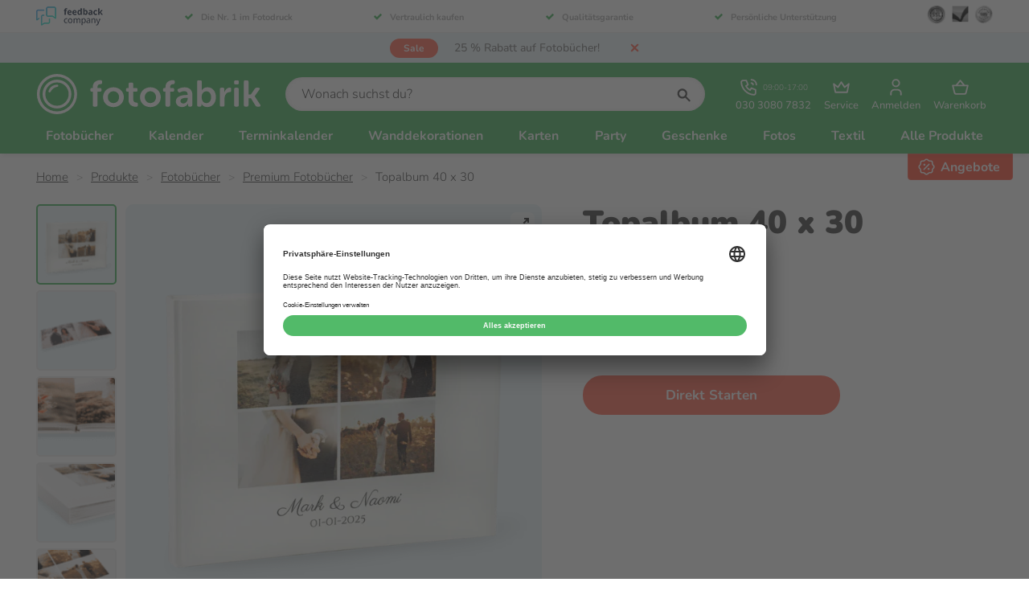

--- FILE ---
content_type: text/html; charset=utf-8
request_url: https://www.fotofabrik.de/produkte/fotobuecher/premium/topalbum-40x30-querformat/
body_size: 23696
content:


<!DOCTYPE html>
<html lang="de">
<head>
    <meta charset="utf-8">
    <meta name="viewport" content="width=device-width, initial-scale=1.0">
    <meta name="apple-mobile-web-app-title" content="Fotofabriek">
    <meta http-equiv="X-UA-Compatible" content="IE=EDGE" />
    <meta property="fb:app_id" content="899611386784053">
    <meta name="theme-color" media="(prefers-color-scheme: light)" content="#53a55f">
    <meta name="theme-color" media="(prefers-color-scheme: dark)" content="#000000">



    <link rel="preconnect" href="https://www.googletagmanager.com" crossorigin>


    <link rel="preload" as="style" href="https://www.fotofabrik.de/css/style.min.css?v=253" />

    <link as="script" href="https://www.fotofabrik.de/js/vendors.min.js?v=253" />
    <link as="script" href="https://www.fotofabrik.de/js/site.min.js?v=253" />
    <link rel="preload" as="font" href="https://www.fotofabrik.de/fonts/nunito.woff2" type="font/woff2" crossorigin="anonymous" />

    <link rel="shortcut icon" href="https://www.fotofabrik.de/images/favicon.ico" type="image/x-icon" />
    <link rel="apple-touch-icon" href="https://www.fotofabrik.de/images/apple-touch-icon-180x180.png" />

    <link rel="stylesheet" href="https://www.fotofabrik.de/css/style.min.css?v=253" />
    <link rel="stylesheet" href="https://www.fotofabrik.de/css/shared.min.css?v=253" />


    

    <link rel=preload as=image type=image/webp href="https://cdn.fotofabriek.nl/fotofabriek/de/73d32d013fc81/topalbum-40x30-querformat/media/topalbum-40x30-querformat-80.webp?v=1760350862" media="(max-width: 80px)"><link rel=preload as=image type=image/webp href="https://cdn.fotofabriek.nl/fotofabriek/de/73d32d013fc81/topalbum-40x30-querformat/media/topalbum-40x30-querformat-320.webp?v=1760350862" media="(min-width: 81px) and (max-width: 320px)"><link rel=preload as=image type=image/webp href="https://cdn.fotofabriek.nl/fotofabriek/de/73d32d013fc81/topalbum-40x30-querformat/media/topalbum-40x30-querformat-480.webp?v=1760350862" media="(min-width: 321px)"><title>Luxuri&#xF6;ses Fotobuch 40x30 | Lederumschlag | Fotofabrik</title><meta name=description content="Gestalten Sie ein luxuriöses Fotobuch mit bedrucktem Lederbezug und lassen Sie es bei Fotofabrik drucken ✅ Lederumschlag ✅ Premium-Qualität ✅ Personalisierbar"><link rel=canonical href="https://www.fotofabrik.de/produkte/fotobuecher/premium/topalbum-40x30-querformat/"><meta name=twitter:card content=summary><meta name=twitter:title content="Luxuriöses Fotobuch 40x30 | Lederumschlag | Fotofabrik"><meta name=twitter:description content="Gestalten Sie ein luxuriöses Fotobuch mit bedrucktem Lederbezug und lassen Sie es bei Fotofabrik drucken ✅ Lederumschlag ✅ Premium-Qualität ✅ Personalisierbar"><meta name=twitter:url content="https://www.fotofabrik.de/produkte/fotobuecher/premium/topalbum-40x30-querformat/"><meta name=twitter:site content=@fotofabrikde><meta property=og:title content="Luxuriöses Fotobuch 40x30 | Lederumschlag | Fotofabrik"><meta property=og:description content="Gestalten Sie ein luxuriöses Fotobuch mit bedrucktem Lederbezug und lassen Sie es bei Fotofabrik drucken ✅ Lederumschlag ✅ Premium-Qualität ✅ Personalisierbar"><meta property=og:url content="https://www.fotofabrik.de/produkte/fotobuecher/premium/topalbum-40x30-querformat/"><meta property=og:site_name content=Fotofabrik.de><meta property=og:type content=website><meta name=twitter:image content="https://cdn.fotofabriek.nl/fotofabriek/de/73d32d013fc81/topalbum-40x30-querformat/topalbum-40x30-querformat.png?v=1760350862"><meta property=og:image content="https://cdn.fotofabriek.nl/fotofabriek/de/73d32d013fc81/topalbum-40x30-querformat/topalbum-40x30-querformat.png?v=1760350862"><script>window._ffproducts={"prebuy":false,"freeshipping":false,"splitOrientations":false,"sizes":[{"id":2051,"name":"Topalbum 40x30 Querformat","price":184.99,"promotionPrice":null,"isRecommended":false,"orientation":"Landscape"}]};</script>


    

    

    <script type=application/ld+json>[{"@context":"https://schema.org/","@type":"LocalBusiness","name":"Fotofabrik.de","image":"https://cdn.fotofabriek.nl/fotofabriek/de/258daa4f06a2f/logo-0.jpg?v=1767003389","address":{"@type":"PostalAddress","streetAddress":"Osloweg 75","postalCode":"9723 BJ","addressLocality":"Groningen","telephone":"+493030807832","email":"kundenservice@fotofabrik.de"},"aggregateRating":{"@type":"AggregateRating","bestRating":10.0,"worstRating":0.0,"ratingValue":8.9,"reviewCount":55076}},{"@context":"https://schema.org/","@type":"BreadcrumbList","itemListElement":[{"@type":"ListItem","position":1,"item":{"@id":"https://www.fotofabrik.de/","name":"Fotofabrik | Einfach einzigartige Fotoprodukte erstellen!"}},{"@type":"ListItem","position":2,"item":{"@id":"https://www.fotofabrik.de/produkte/","name":"Produkte"}},{"@type":"ListItem","position":3,"item":{"@id":"https://www.fotofabrik.de/produkte/fotobuecher/","name":"Das vielfältigste Fotobuchsortiment"}},{"@type":"ListItem","position":4,"item":{"@id":"https://www.fotofabrik.de/produkte/fotobuecher/premium/","name":"Premium Fotobücher"}},{"@type":"ListItem","position":5,"item":{"@id":"https://www.fotofabrik.de/produkte/fotobuecher/premium/topalbum-40x30-querformat/","name":"Topalbum 40 x 30"}}]},{"@context":"https://schema.org/","@type":"Product","image":"https://cdn.fotofabriek.nl/fotofabriek/de/73d32d013fc81/topalbum-40x30-querformat/topalbum-40x30-querformat.png?v=1760350862","name":"Topalbum 40 x 30","url":"https://www.fotofabrik.de/produkte/fotobuecher/premium/topalbum-40x30-querformat/","sku":"2051","mpn":"2051","productId":"2051","description":"Gestalten Sie ein luxuriöses Fotobuch mit bedrucktem Lederbezug und lassen Sie es bei Fotofabrik drucken ✅ Lederumschlag ✅ Premium-Qualität ✅ Personalisierbar","brand":{"@type":"Brand","name":"Fotofabrik.de"},"offers":[{"@context":"https://schema.org/","@type":"Offer","sku":"2051","mpn":"2051","url":"https://www.fotofabrik.de/produkte/fotobuecher/premium/topalbum-40x30-querformat/","priceCurrency":"EUR","price":184.99,"itemCondition":"https://schema.org/NewCondition","availability":"https://schema.org/InStock"}],"review":[],"isRelatedTo":[{"@context":"https://schema.org/","@type":"Product","image":"https://cdn.fotofabriek.nl/fotofabriek/de/70179adf75210/30x30-quadratisch/fotobuch-mit-hardcover-30x30-cat-1.png?v=1754987770","name":"Fotobuch Hardcover 30 x 30 quadratisch","sku":"460","mpn":"460","productId":"460","description":"Bestellen Sie jetzt das Top-Fotobuch aus unserem Sortiment: Das Fotobuch Hardcover 30x30 Quadratisch . Laden Sie die gratis Software herunter","brand":{"@type":"Brand","name":"Fotofabrik.de"},"offers":[{"@context":"https://schema.org/","@type":"Offer","url":"https://www.fotofabrik.de/produkte/fotobuecher/hardcover/30x30-quadratisch/","priceCurrency":"EUR","price":33.74,"itemCondition":"https://schema.org/NewCondition","availability":"https://schema.org/InStock"}],"aggregateRating":{"@type":"AggregateRating","bestRating":10.0,"worstRating":0.0,"ratingValue":8.0,"reviewCount":1}},{"@context":"https://schema.org/","@type":"Product","image":"https://cdn.fotofabriek.nl/fotofabriek/de/7017a87aeaa26/35x29-querformat/fotobuch-mit-hardcover-35x29-cate-1.png?v=1765446464","name":"Fotobuch Hardcover 35 x 29 Querformat","sku":"476","mpn":"476","productId":"476","description":"Gestalten Sie ein Hardcover Fotobuch im 35x29 Format und lassen Sie es bei Fotofabrik drucken ✅ Günstige Preise ✅ Premium-Qualität ✅ Schnell geliefert","brand":{"@type":"Brand","name":"Fotofabrik.de"},"offers":[{"@context":"https://schema.org/","@type":"Offer","url":"https://www.fotofabrik.de/produkte/fotobuecher/hardcover/35x29-querformat/","priceCurrency":"EUR","price":52.49,"itemCondition":"https://schema.org/NewCondition","availability":"https://schema.org/InStock"}]},{"@context":"https://schema.org/","@type":"Product","image":"https://cdn.fotofabriek.nl/fotofabriek/de/73a2eeb6ddde6/30x30-quadratisch/softcover-fotobuch-30x30.png?v=1760512615","name":"Fotobuch Softcover 30 x 30 quadratisch","sku":"468","mpn":"468","productId":"468","description":"Gestalten Sie ein Softcover Fotobuch im 30x30 Format und lassen Sie es bei Fotofabrik drucken ✅ Flexibler Umschlag ✅ Premium-Qualität ✅ Schnell geliefert","brand":{"@type":"Brand","name":"Fotofabrik.de"},"offers":[{"@context":"https://schema.org/","@type":"Offer","url":"https://www.fotofabrik.de/produkte/fotobuecher/softcover/30x30-quadratisch/","priceCurrency":"EUR","price":23.24,"itemCondition":"https://schema.org/NewCondition","availability":"https://schema.org/InStock"}]}]}]</script>

    <script>window.googleAnalytics4ItemsJson=[{"item_id":"2051","item_name":"Topalbum 40x30 Querformat","currency":"EUR","index":0,"item_brand":"Fotofabriek","item_category":"Fotobücher Exklusiv","item_category2":"Fotobücher","item_variant":"40x30 cm","price":184.99}];</script>

    <script>
    document.addEventListener("DOMContentLoaded", function () {

        var query = new URLSearchParams(window.location.search);
        var productFrontId = query.get("product");

        var linkedDataElement = document.querySelector("script[type='application/ld+json']");

        if (productFrontId && linkedDataElement) {

            var linkedData = JSON.parse(linkedDataElement.textContent);

            var index = linkedData.findIndex(function (data) {
                return data["@type"] === "Product";
            });

            if (index !== -1) {

                linkedData[index].productId = productFrontId;
                linkedData[index].mpn = productFrontId;
                linkedData[index].sku = productFrontId;
                linkedData[index].url += "?product=" + productFrontId;

                linkedDataElement.textContent = JSON.stringify(linkedData);
            }
        }
    });
</script>


    <!-- Send IE users to Edge as early as possible -->
    <script>
        if (/MSIE \d|Trident.*rv:/.test(navigator.userAgent)) {
        setTimeout(function () {
        window.location = 'https://go.microsoft.com/fwlink/?linkid=2135547';
        }, 16);
        window.location = 'microsoft-edge:' + window.location;
        }
    </script>

    <!-- ga() holder to wait for function -->
    <script>
        window['GoogleAnalyticsObject'] = 'ga';
        window['GaArguments'] = [];
        window['ga'] = window['ga'] || function () {
        (window['ga'].q = window['ga'].q || []).push(arguments)
        window['GaArguments'].push([].slice.call(arguments));
        };
    </script>
    <!-- end ga() holder -->

    <script type="text/javascript">
        window.dataLayer = window.dataLayer || [];
        function gtag() {
        dataLayer.push(arguments);
        }

        gtag("consent", "default", {
        ad_user_data: "denied",
        ad_personalization: "denied",
        ad_storage: "denied",
        analytics_storage: "denied",
        wait_for_update: 2000
        });
    </script>

    <!-- Google Tag Manager -->
    <script>
        window['dataLayer'] = window['dataLayer'] || [];

        window['dataLayer'].push({
        'gtm.start': new Date().getTime(), event: 'gtm.js'
        });
    </script>
    <script async src="https://www.googletagmanager.com/gtm.js?id=GTM-KW8Z5GV"></script>
    <!-- End Google Tag Manager -->

</head>
<body>
    <a href="#main-content" class="main-skip-link">
        Zum Hauptinhalt springen
    </a>

    <div class="js-navigation-backdrop content-blur hide-ms"></div>

    <div class="loading-bar" style="max-width: 40%; display:block;"></div>

    <header class="js-header header">
            <div class="trust-banner hide-ms">
                <div class="container">
                    <div class="grid grid--center-vertical flex-space flex-space--between">
                        <img class="trust-banner__image cell cell--auto lazy-load fade-in" src="https://www.fotofabrik.de/images/pages/trust-banner/feedback-company.png" alt="Feedback Company">
                        <div class="cell cell--fit">
                            <div class="trust-banner__content-holder grid grid--center-horizontal flex-space--between">
                                <div class="trust-banner__property hide-ms">
                                    <svg class="trust-banner__check-icon"><use xlink:href="https://www.fotofabrik.de/svg/sprite.svg?v=#check"></use></svg>
                                    <span><a href="https://www.feedbackcompany.com/de-de/reviews/fotofabrik/" target="_blank" rel="noopener" title="Die Nr. 1 im Fotodruck">Die Nr. 1 im Fotodruck</a></span>
                                </div>
                                <div class="trust-banner__property hide-ms">
                                    <svg class="trust-banner__check-icon"><use xlink:href="https://www.fotofabrik.de/svg/sprite.svg?v=#check"></use></svg>
                                    <span><a href="https://www.fotofabrik.de/datenschutz/" title="Vertraulich kaufen">Vertraulich kaufen</a></span>
                                </div>
                                <div class="trust-banner__property hide-ms">
                                    <svg class="trust-banner__check-icon"><use xlink:href="https://www.fotofabrik.de/svg/sprite.svg?v=#check"></use></svg>
                                    <span><a href="https://www.fotofabrik.de/qualitaetsgarantie/" title="Qualit&auml;tsgarantie">Qualit&auml;tsgarantie</a></span>
                                </div>
                                <div class="trust-banner__property hide-m">
                                    <svg class="trust-banner__check-icon"><use xlink:href="https://www.fotofabrik.de/svg/sprite.svg?v=#check"></use></svg>
                                    <span><a href="https://www.fotofabrik.de/persoenliche-unterstuetzung/" title="Pers&ouml;nliche Unterst&uuml;tzung">Pers&ouml;nliche Unterst&uuml;tzung</a></span>
                                </div>
                            </div>
                        </div>
                        <div class="cell cell--auto hide-ms">
                            <img class="trust-banner__trust-icon lazy-load fade-in" src="https://www.fotofabrik.de/images/pages/trust-banner/icon-1.png" alt="SSL">
                            <img class="trust-banner__trust-icon lazy-load fade-in" src="https://www.fotofabrik.de/images/pages/trust-banner/icon-2.png" alt="Check">
                            <img class="trust-banner__trust-icon lazy-load fade-in" src="https://www.fotofabrik.de/images/pages/trust-banner/icon-3.png" alt="Satisfaction Guarantee">
                        </div>
                    </div>
                </div>
            </div>

        <div class="action-bar flex"><div class="action-label action-label--discount">sale</div><a class=action-bar__link href=https://www.fotofabrik.de/rabatte-und-aktionen/#fotobuchaktion title="25 % Rabatt auf Fotobücher!"> <span class=action-bar__text>25 % Rabatt auf Fotob&#xFC;cher!</span> <span class="action-bar__countdown action-countdown"><div style=min-width:100px></div></span> </a> <svg class="action-bar__close cursor-pointer js-action-bar__close" aria-label=Fotofabriek><use xlink:href="https://www.fotofabrik.de/content/svg/sprite.svg?v=253#close--small" xmlns:xlink=http://www.w3.org/1999/xlink></use></svg></div><script>var promotionBarElement=document.querySelector(".action-bar");var headerElement=document.querySelector(".js-header");var options={text:"25 % Rabatt auf Fotob&#xFC;cher!",startDate:Date.parse("2025-12-29T23:00:00.000Z"),endDate:Date.parse("2026-01-29T22:55:00.000Z")}
var timer=0;var time={second:1000,minute:60000,hour:3600000,day:86400000}
if(options.startDate>now()||readCookie("showAction")==="false"){hidePromotion();clearInterval(timer);}else{timer=setInterval(timeRemaining,1000);var countdownContentElement=promotionBarElement.querySelector(".action-countdown div");showPromotion();timeRemaining();window.addEventListener("DOMContentLoaded",function(){document.querySelector(".js-action-bar__close").addEventListener("click",function(){hidePromotion();var expire=new Date();expire.setDate(expire.getDate()+1);expire.toUTCString();document.cookie="showAction=false;expires="+expire+";path=/";});document.documentElement.classList.add("loaded-promotion");});function timeRemaining(){var distance=options.endDate-now();if(distance>time.day*10){countdownContentElement.style.display="none";return;}
if(Math.floor(distance/time.second)<=0){clearInterval(timer);hidePromotion();return;}
countdownContentElement.style.display="";var days=Math.floor(distance/time.day);var hours=Math.floor((distance%time.day)/time.hour);var minutes=Math.floor((distance%time.hour)/time.minute);var seconds=Math.floor((distance%time.minute)/time.second);var count=formatTimeString(days,"Tag","Tage");if(days<3&&hours>0){if(days>0){count+=" und ";}
count+=hours+" Stunde";}
if(days===0){if(hours<6){if(hours>0&&minutes>0){count+=" und ";}
count+=formatTimeString(minutes,"Minute","Minuten");}
if(hours===0&&minutes===0){count+=formatTimeString(seconds,"Sekunde","Sekunden");}}
countdownContentElement.innerText="Noch "+count;}
function formatTimeString(number,singular,plural){if(number===0){return"";}
return number+" "+(number===1?singular:plural);}}
function now(){return Date.parse(new Date().toString());}
function showPromotion(){promotionBarElement.style.display="";promotionBarElement.classList.add("flex");document.documentElement.classList.add("show-action");headerElement.classList.add("show-action");}
function hidePromotion(){promotionBarElement.style.display="none";document.documentElement.classList.remove("show-action");headerElement.classList.remove("show-action");}
function readCookie(cookieName){var cookieRow=document.cookie.split("; ").filter(function(row){return row.indexOf(cookieName)===0})[0];return cookieRow?cookieRow.split("=")[1]:"";}</script>

        <section class="header__bar">
            <div class="container">
                <div class="grid grid--center-vertical flex-space flex-space--between">
                    <a href="https://www.fotofabrik.de/" class="cell cell--auto logo-holder" title="Fotofabriek">
                        <svg class="logo" aria-label="Fotofabriek"><use xlink:href="https://www.fotofabrik.de/svg/sprite.svg?v=#logo-fotofabrik"></use></svg>
                    </a>

                    <div class="cell cell--fit hide-ms">
                        
<form class="search-container">
    <div class="js-search search">
            <input type="text"
                   id="search__input"
                   class="js-search__input search__input input-field input-field--rounded"
                   placeholder="Wonach suchst du?" />
        <svg id="search-button" class="input-label__icon input-label__icon--right icon icon--search"><use xlink:href="https://www.fotofabrik.de/svg/sprite.svg?v=#search"></use></svg>
    </div>
</form>
                    </div>

                    <div class="cell cell--auto">
                        
<nav class="toolbar">
        <a href="tel:+493030807832"
           data-ga data-ga-a="header" data-ga-l="use telephone number" data-ga-ni="true"
           class="tool"
           title="030 3080 7832">

            <div class="flex align-center">
                <svg class="tool__icon"><use xlink:href="https://www.fotofabrik.de/svg/sprite.svg?v=#phone"></use></svg>

                <span class="text-small ml-xs hide-ms">
                    09:00-17:00
                </span>
            </div>

            <span class="tool__text hide-ms">
                030 3080 7832
            </span>

            <span class="tool__text show-ms">
                Anrufen
            </span>
        </a>

    <div class="js-dropdown-list-parent dropdown-list__parent">
        <button class="js-tool-button tool tool--button"
                aria-expanded="false"
                aria-haspopup="menu"
                aria-controls="tool-dropdown-list-container"
                title="Service">

            <svg class="tool__icon"><use xlink:href="https://www.fotofabrik.de/svg/sprite.svg?v=#crown"></use></svg>

            <span class="tool__text">
                Service
            </span>
        </button>

        <nav class="dropdown-list__container" id="tool-dropdown-list-container">
            <ol class="dropdown-list">
                <li>
                    <a href="https://www.fotofabrik.de/kundenservice/"
                       class="dropdown-list__link"
                       title="Kundenservice">

                        <svg class="dropdown-list__icon"><use xlink:href="https://www.fotofabrik.de/svg/sprite.svg?v=#headset"></use></svg>

                        Anrufen, E-Mail oder Chat
                    </a>
                </li>
                <li>
                    <a href="https://www.fotofabrik.de/preiskalkulator/"
                       class="dropdown-list__link"
                       title="Preiskalkulator">

                        <svg class="dropdown-list__icon"><use xlink:href="https://www.fotofabrik.de/svg/sprite.svg?v=#calculator"></use></svg>

                        Preiskalkulator
                    </a>
                </li>
                <li>
                    <a href="https://www.fotofabrik.de/faq/"
                       class="dropdown-list__link"
                       title="Häufig gestellte Fragen">

                        <svg class="dropdown-list__icon"><use xlink:href="https://www.fotofabrik.de/svg/sprite.svg?v=#light-bulb"></use></svg>

                        Häufig gestellte Fragen
                    </a>
                </li>
                <li>
                    <a href="https://www.fotofabrik.de/mengenrabatt/"
                       class="dropdown-list__link"
                       title="Mengenrabatt">

                        <svg class="dropdown-list__icon"><use xlink:href="https://www.fotofabrik.de/svg/sprite.svg?v=#discount"></use></svg>

                        Mengenrabatt
                    </a>
                </li>
                <li>
                    <a href="https://www.fotofabrik.de/lieferzeiten/"
                       class="dropdown-list__link"
                       title="Lieferzeiten">

                        <svg class="dropdown-list__icon"><use xlink:href="https://www.fotofabrik.de/svg/sprite.svg?v=#clock"></use></svg>

                        Lieferzeiten
                    </a>
                </li>
                <li>
                    <a href="https://www.fotofabrik.de/versandtarife/"
                       class="dropdown-list__link"
                       title="Versandkosten">

                        <svg class="dropdown-list__icon"><use xlink:href="https://www.fotofabrik.de/svg/sprite.svg?v=#mailbox"></use></svg>

                        Versandkosten
                    </a>
                </li>
                    <li>
                        <a href="https://www.fotofabrik.de/geschenkideen/"
                           class="dropdown-list__link"
                           title="Geschenkideen">

                            <svg class="dropdown-list__icon"><use xlink:href="https://www.fotofabrik.de/svg/sprite.svg?v=#gift"></use></svg>

                            Geschenkideen
                        </a>
                    </li>
            </ol>
        </nav>
    </div>

        <a class="tool" title="Anmelden" href="/einkaufswagen/account">
            <svg class="tool__icon"><use xlink:href="https://www.fotofabrik.de/svg/sprite.svg?v=#user"></use></svg>
            <span class="tool__text">
                Anmelden
            </span>
        </a>

    <a class="tool" title="Warenkorb" href="/einkaufswagen/inhalt">

        <svg class="tool__icon"><use xlink:href="https://www.fotofabrik.de/svg/sprite.svg?v=#basket"></use></svg>

        <span class="tool__text">
            Warenkorb
        </span>

    </a>

    <div class="js-dropdown-list-parent dropdown-list__parent show-ms">
        <button title="Menü"
                class="js-hamburger js-tool-button tool tool--button">

            <div class="tool__hamburger tool__hamburger--close">
                <svg class="tool__icon"><use xlink:href="https://www.fotofabrik.de/svg/sprite.svg?v=#bars"></use></svg>

                <span class="tool__text">
                    Menü
                </span>
            </div>

            <div class="tool__hamburger tool__hamburger--open">
                <svg class="tool__icon"><use xlink:href="https://www.fotofabrik.de/svg/sprite.svg?v=#cross"></use></svg>

                <span class="tool__text">
                    Schließen
                </span>
            </div>

        </button>
    </div>
</nav>
                    </div>

                </div>
            </div>
        </section>

        <nav class="js-navigation navigation"><div class="container navigation-list"><section class="navigation-list__section show-ms"><form class="search-container show-ms"><label class="input-label search"> <input class=search__input id=search__input--mobile placeholder="Wonach suchen Sie?" type=text> <svg id=search-button class="icon icon--search input-label__icon input-label__icon--right"><use xlink:href="https://www.fotofabrik.de/content/svg/sprite.svg?v=253#search" /></svg> </label><div class=sooqr-content-holder-mobile></div></form><div class="navigation-item navigation-item--ms-shadow"><a href="https://www.fotofabrik.de/kundenservice/" class=navigation-item__link title=Kundenservice> <svg class="icon icon--stroke mr-m"><use xlink:href="https://www.fotofabrik.de/content/svg/sprite.svg?v=253#headset" /></svg> Kundenservice </a></div><div class="navigation-item navigation-item--ms-shadow"><a href=tel:+493030807832 class=navigation-item__link title="030 3080 7832 - (09:00 bis 17:00 Uhr)"> <svg class="icon icon--stroke mr-m"><use xlink:href="https://www.fotofabrik.de/content/svg/sprite.svg?v=253#phone" /></svg> 030 3080 7832 - (09:00 bis 17:00 Uhr) </a></div><div class="navigation-item navigation-item--ms-shadow"><a href="https://www.fotofabrik.de/einkaufswagen/inhalt/" class=navigation-item__link title=Warenkorb> <svg class="icon icon--stroke mr-m"><use xlink:href="https://www.fotofabrik.de/content/svg/sprite.svg?v=253#basket" /></svg> Warenkorb </a></div><div class="navigation-item navigation-item--ms-shadow"><a href="https://www.fotofabrik.de/rabatte-und-aktionen/" class="navigation-item__link text--red" title=Angebote> <svg class="icon icon--stroke mr-m"><use xlink:href="https://www.fotofabrik.de/content/svg/sprite.svg?v=253#promotions" /></svg> Angebote </a></div></section><div class=navigation-list__wrapper><div class="navigation-item js-navigation-item"><a href="https://www.fotofabrik.de/produkte/fotobuecher/" title=Fotobücher data-insert-dropdown=#fotoboeken class="js-activate-dropdown navigation-item__link"> Fotob&#xFC;cher <span class="icon-dropdown show-ms"></span> </a></div><div class="navigation-item js-navigation-item"><a href="https://www.fotofabrik.de/produkte/kalender/" title=Kalender data-insert-dropdown=#kalenders class="js-activate-dropdown navigation-item__link"> Kalender <span class="icon-dropdown show-ms"></span> </a></div><div class="navigation-item js-navigation-item"><a href="https://www.fotofabrik.de/produkte/terminkalender/" title=Terminkalender data-insert-dropdown="#agenda's" class="js-activate-dropdown navigation-item__link"> Terminkalender <span class="icon-dropdown show-ms"></span> </a></div><div class="navigation-item js-navigation-item"><a href="https://www.fotofabrik.de/produkte/wanddekoration/" title=Wanddekorationen data-insert-dropdown=#wanddecoraties class="js-activate-dropdown navigation-item__link"> Wanddekorationen <span class="icon-dropdown show-ms"></span> </a></div><div class="navigation-item js-navigation-item"><a href="https://www.fotofabrik.de/produkte/karten/" title=Karten data-insert-dropdown=#kaarten class="js-activate-dropdown navigation-item__link"> Karten <span class="icon-dropdown show-ms"></span> </a></div><div class="navigation-item js-navigation-item"><a href="https://www.fotofabrik.de/produkte/partyzubehoer/" title=Party data-insert-dropdown=#feest class="js-activate-dropdown navigation-item__link"> Party <span class="icon-dropdown show-ms"></span> </a></div><div class="navigation-item js-navigation-item"><a href="https://www.fotofabrik.de/produkte/geschenke/" title=Geschenke data-insert-dropdown=#cadeaus class="js-activate-dropdown navigation-item__link"> Geschenke <span class="icon-dropdown show-ms"></span> </a></div><div class="navigation-item js-navigation-item"><a href="https://www.fotofabrik.de/produkte/fotos/" title=Fotos data-insert-dropdown="#foto's" class="js-activate-dropdown navigation-item__link"> Fotos <span class="icon-dropdown show-ms"></span> </a></div><div class="navigation-item js-navigation-item"><a href="https://www.fotofabrik.de/produkte/textil/" title=Textil data-insert-dropdown=#textiel class="js-activate-dropdown navigation-item__link"> Textil <span class="icon-dropdown show-ms"></span> </a></div><div class="navigation-item js-navigation-item show-ms js-navigation-item-mobile"><a href="https://www.fotofabrik.de/produkte/sonstige/" title="Sonstige Produkte" data-insert-dropdown="#overige producten" class="js-activate-dropdown navigation-item__link"> Sonstige Produkte <span class="icon-dropdown show-ms"></span> </a></div><div class="navigation-item js-navigation-item hide-ms"><button class="js-activate-dropdown navigation-item__link navigation-item__link--underline" title="Alle Produkte"> Alle Produkte </button><div class="js-dropdown-menu dropdown-menu dropdown-menu--all"><div class="container dropdown-columns"><div class=dropdown-columns__category><a href="https://www.fotofabrik.de/produkte/fotobuecher/" class="link link--inherit hide-ms" title="Alle Fotobücher"><h4 class=dropdown-menu__title>Fotob&#xFC;cher</h4></a><div class="js-dropdown-trigger dropdown-menu__category" title="Alle Fotobücher"><p class="h4 js-dropdown-title dropdown-menu__title dropdown-menu__title--white show-ms">Fotob&#xFC;cher <span class=icon-dropdown></span><ul class="js-dropdown-list dropdown-menu__list dropdown-menu__list--grey"><li class=dropdown-menu__list-item><a href="https://www.fotofabrik.de/produkte/fotobuecher/spiral/" class="dropdown-menu__link link link--inverted" title="Spiral Fotobücher"> Spiral Fotob&#xFC;cher <span class="action-label action-label--menu action-label--discount"> sale </span> </a><li class=dropdown-menu__list-item><a href="https://www.fotofabrik.de/produkte/fotobuecher/softcover/" class="dropdown-menu__link link link--inverted" title="Softcover Fotobücher"> Softcover Fotob&#xFC;cher <span class="action-label action-label--menu action-label--discount"> sale </span> </a><li class=dropdown-menu__list-item><a href="https://www.fotofabrik.de/produkte/fotobuecher/premium/" class="dropdown-menu__link link link--inverted" title="Premium Fotobücher"> Premium Fotob&#xFC;cher <span class="action-label action-label--menu action-label--discount"> sale </span> </a><li class=dropdown-menu__list-item><a href="https://www.fotofabrik.de/produkte/fotobuecher/hardcover/" class="dropdown-menu__link link link--inverted" title="Hardcover Fotobücher"> Hardcover Fotob&#xFC;cher <span class="action-label action-label--menu action-label--discount"> sale </span> </a><li class=dropdown-menu__list-item><a href="https://www.fotofabrik.de/produkte/fotobuecher/zeitschriften/" class="dropdown-menu__link link link--inverted" title=Zeitschriften> Zeitschriften <span class="action-label action-label--menu action-label--discount"> sale </span> </a><li class=dropdown-menu__list-item><a href="https://www.fotofabrik.de/produkte/fotobuecher/fotohefte/" class="dropdown-menu__link link link--inverted" title=Fotohefte> Fotohefte <span class="action-label action-label--menu action-label--discount"> sale </span> </a><li class=dropdown-menu__list-item><a href="https://www.fotofabrik.de/produkte/fotobuecher/gruen/" class="dropdown-menu__link link link--inverted" title="Grüne Fotobücher 🌱"> Gr&#xFC;ne Fotob&#xFC;cher &#x1F331; <span class="action-label action-label--menu action-label--discount"> sale </span> </a><li class=dropdown-menu__list-item><a href="https://www.fotofabrik.de/produkte/fotobuecher/pappbuecher/" class="dropdown-menu__link link link--inverted" title=Pappbücher> Pappb&#xFC;cher <span class="action-label action-label--menu action-label--discount"> sale </span> </a><li class="dropdown-menu__list-item show-ms"><a href="https://www.fotofabrik.de/produkte/fotobuecher/" title="Fotobücher Produktübersicht" class="dropdown-menu__link link"> Alle Fotob&#xFC;cher </a></ul></div></div><div class=dropdown-columns__category><a href="https://www.fotofabrik.de/produkte/kalender/" class="link link--inherit hide-ms" title="Alle Kalender"><h4 class=dropdown-menu__title>Kalender</h4></a><div class="js-dropdown-trigger dropdown-menu__category" title="Alle Kalender"><p class="h4 js-dropdown-title dropdown-menu__title dropdown-menu__title--white show-ms">Kalender <span class=icon-dropdown></span><ul class="js-dropdown-list dropdown-menu__list dropdown-menu__list--grey"><li class=dropdown-menu__list-item><a href="https://www.fotofabrik.de/produkte/kalender/familienplaner/" class="dropdown-menu__link link link--inverted" title=Familienplaner> Familienplaner <span class="action-label action-label--menu action-label--discount"> sale </span> </a><li class=dropdown-menu__list-item><a href="https://www.fotofabrik.de/produkte/kalender/fotokalender/" class="dropdown-menu__link link link--inverted" title=Fotokalender> Fotokalender <span class="action-label action-label--menu action-label--discount"> sale </span> </a><li class=dropdown-menu__list-item><a href="https://www.fotofabrik.de/produkte/kalender/geburtstagskalender/" class="dropdown-menu__link link link--inverted" title=Geburtstagskalender> Geburtstagskalender <span class="action-label action-label--menu action-label--discount"> sale </span> </a><li class=dropdown-menu__list-item><a href="https://www.fotofabrik.de/produkte/kalender/jahreskalender/" class="dropdown-menu__link link link--inverted" title=Jahreskalender> Jahreskalender <span class="action-label action-label--menu action-label--discount"> sale </span> </a><li class="dropdown-menu__list-item show-ms"><a href="https://www.fotofabrik.de/produkte/kalender/" title="Kalender Produktübersicht" class="dropdown-menu__link link"> Alle Kalender </a></ul></div></div><div class=dropdown-columns__category><a href="https://www.fotofabrik.de/produkte/terminkalender/" class="link link--inherit hide-ms" title="Alle Terminkalender"><h4 class=dropdown-menu__title>Terminkalender</h4></a><div class="js-dropdown-trigger dropdown-menu__category" title="Alle Terminkalender"><p class="h4 js-dropdown-title dropdown-menu__title dropdown-menu__title--white show-ms">Terminkalender <span class=icon-dropdown></span><ul class="js-dropdown-list dropdown-menu__list dropdown-menu__list--grey"><li class=dropdown-menu__list-item><a href="https://www.fotofabrik.de/produkte/terminkalender/schuelerkalender/" class="dropdown-menu__link link link--inverted" title=Schülerkalender> Sch&#xFC;lerkalender <span class="action-label action-label--menu action-label--discount"> sale </span> </a><li class=dropdown-menu__list-item><a href="https://www.fotofabrik.de/produkte/terminkalender/terminkalender/" class="dropdown-menu__link link link--inverted" title=Terminkalender> Terminkalender <span class="action-label action-label--menu action-label--discount"> sale </span> </a><li class=dropdown-menu__list-item><a href="https://www.fotofabrik.de/produkte/terminkalender/wochenplaner/" class="dropdown-menu__link link link--inverted" title=Wochenplaner> Wochenplaner <span class="action-label action-label--menu action-label--discount"> sale </span> </a><li class="dropdown-menu__list-item show-ms"><a href="https://www.fotofabrik.de/produkte/terminkalender/" title="Terminkalender Produktübersicht" class="dropdown-menu__link link"> Alle Terminkalender </a></ul></div></div><div class=dropdown-columns__category><a href="https://www.fotofabrik.de/produkte/wanddekoration/" class="link link--inherit hide-ms" title="Alle Wanddekorationen"><h4 class=dropdown-menu__title>Wanddekorationen</h4></a><div class="js-dropdown-trigger dropdown-menu__category" title="Alle Wanddekorationen"><p class="h4 js-dropdown-title dropdown-menu__title dropdown-menu__title--white show-ms">Wanddekorationen <span class=icon-dropdown></span><ul class="js-dropdown-list dropdown-menu__list dropdown-menu__list--grey"><li class=dropdown-menu__list-item><a href="https://www.fotofabrik.de/produkte/wanddekoration/fliese/" class="dropdown-menu__link link link--inverted" title=Fliese> Fliese <span class="action-label action-label--menu action-label--discount"> sale </span> </a><li class=dropdown-menu__list-item><a href="https://www.fotofabrik.de/produkte/wanddekoration/foto-auf-alu-dibond/" class="dropdown-menu__link link link--inverted" title="Foto auf Alu-Dibond"> Foto auf Alu-Dibond </a><li class=dropdown-menu__list-item><a href="https://www.fotofabrik.de/produkte/wanddekoration/foto-auf-aluminium/" class="dropdown-menu__link link link--inverted" title="Foto auf Aluminium"> Foto auf Aluminium </a><li class=dropdown-menu__list-item><a href="https://www.fotofabrik.de/produkte/wanddekoration/foto-auf-forex/" class="dropdown-menu__link link link--inverted" title="Foto auf Forex"> Foto auf Forex </a><li class=dropdown-menu__list-item><a href="https://www.fotofabrik.de/produkte/wanddekoration/foto-auf-holz/" class="dropdown-menu__link link link--inverted" title="Foto auf Holz "> Foto auf Holz </a><li class=dropdown-menu__list-item><a href="https://www.fotofabrik.de/produkte/wanddekoration/karton/" class="dropdown-menu__link link link--inverted" title="Foto auf Karton"> Foto auf Karton </a><li class=dropdown-menu__list-item><a href="https://www.fotofabrik.de/produkte/wanddekoration/foto-auf-kork/" class="dropdown-menu__link link link--inverted" title="Foto auf Kork"> Foto auf Kork </a><li class=dropdown-menu__list-item><a href="https://www.fotofabrik.de/produkte/wanddekoration/foto-auf-leinwand/" class="dropdown-menu__link link link--inverted" title="Foto auf Leinwand"> Foto auf Leinwand <span class="action-label action-label--menu action-label--popular"> beliebt </span> </a><li class=dropdown-menu__list-item><a href="https://www.fotofabrik.de/produkte/wanddekoration/foto-auf-plexiglas/" class="dropdown-menu__link link link--inverted" title="Foto auf Plexiglas"> Foto auf Plexiglas </a><li class=dropdown-menu__list-item><a href="https://www.fotofabrik.de/produkte/wanddekoration/textilposter/" class="dropdown-menu__link link link--inverted" title="Foto auf Textilposter"> Foto auf Textilposter </a><li class=dropdown-menu__list-item><a href="https://www.fotofabrik.de/produkte/wanddekoration/fototafel/" class="dropdown-menu__link link link--inverted" title=Fototafel> Fototafel </a><li class=dropdown-menu__list-item><a href="https://www.fotofabrik.de/produkte/wanddekoration/fototafel-hd/" class="dropdown-menu__link link link--inverted" title="Fototafel HD"> Fototafel HD </a><li class=dropdown-menu__list-item><a href="https://www.fotofabrik.de/produkte/wanddekoration/gartenposter/" class="dropdown-menu__link link link--inverted" title=Gartenposter> Gartenposter </a><li class=dropdown-menu__list-item><a href="https://www.fotofabrik.de/produkte/wanddekoration/gerahmte-fliesen/" class="dropdown-menu__link link link--inverted" title="Gerahmte Fliesen"> Gerahmte Fliesen <span class="action-label action-label--menu action-label--discount"> sale </span> </a><li class=dropdown-menu__list-item><a href="https://www.fotofabrik.de/produkte/wanddekoration/hausnummernschild/" class="dropdown-menu__link link link--inverted" title=Hausnummernschild> Hausnummernschild </a><li class=dropdown-menu__list-item><a href="https://www.fotofabrik.de/produkte/wanddekoration/leinwand-mit-rahmen/" class="dropdown-menu__link link link--inverted" title="Leinwand mit Rahmen"> Leinwand mit Rahmen </a><li class="dropdown-menu__list-item show-ms"><a href="https://www.fotofabrik.de/produkte/wanddekoration/" title="Wanddekorationen Produktübersicht" class="dropdown-menu__link link"> Alle Wanddekorationen </a></ul></div></div><div class=dropdown-columns__category><a href="https://www.fotofabrik.de/produkte/karten/" class="link link--inherit hide-ms" title="Alle Karten"><h4 class=dropdown-menu__title>Karten</h4></a><div class="js-dropdown-trigger dropdown-menu__category" title="Alle Karten"><p class="h4 js-dropdown-title dropdown-menu__title dropdown-menu__title--white show-ms">Karten <span class=icon-dropdown></span><ul class="js-dropdown-list dropdown-menu__list dropdown-menu__list--grey"><li class=dropdown-menu__list-item><a href="https://www.fotofabrik.de/produkte/karten/drehkarten/" class="dropdown-menu__link link link--inverted" title=Drehkarten> Drehkarten </a><li class=dropdown-menu__list-item><a href="https://www.fotofabrik.de/produkte/karten/gravierte-karten/" class="dropdown-menu__link link link--inverted" title="Gravierte Karte"> Gravierte Karte </a><li class=dropdown-menu__list-item><a href="https://www.fotofabrik.de/produkte/karten/holzkarten/" class="dropdown-menu__link link link--inverted" title="Holzkarten als Einzelstück"> Holzkarten als Einzelst&#xFC;ck </a><li class=dropdown-menu__list-item><a href="https://www.fotofabrik.de/produkte/karten/holzkarten-set/" class="dropdown-menu__link link link--inverted" title="Holzkarten als Set"> Holzkarten als Set </a><li class=dropdown-menu__list-item><a href="https://www.fotofabrik.de/produkte/karten/karten-pro-stueck/" class="dropdown-menu__link link link--inverted" title="Karten als Einzelstück"> Karten als Einzelst&#xFC;ck </a><li class=dropdown-menu__list-item><a href="https://www.fotofabrik.de/produkte/karten/karten-als-set/" class="dropdown-menu__link link link--inverted" title="Karten als Set"> Karten als Set </a><li class=dropdown-menu__list-item><a href="https://www.fotofabrik.de/produkte/karten/weihnachtskarte-pro-stueck/" class="dropdown-menu__link link link--inverted" title=Weihnachtskarten> Weihnachtskarten </a><li class=dropdown-menu__list-item><a href="https://www.fotofabrik.de/produkte/karten/weihnachtskarten-als-set/" class="dropdown-menu__link link link--inverted" title="Weihnachtskarten (Set)"> Weihnachtskarten (Set) </a><li class="dropdown-menu__list-item show-ms"><a href="https://www.fotofabrik.de/produkte/karten/" title="Karten Produktübersicht" class="dropdown-menu__link link"> Alle Karten </a></ul></div></div><div class=dropdown-columns__category><a href="https://www.fotofabrik.de/produkte/partyzubehoer/" class="link link--inherit hide-ms" title="Alle Party"><h4 class=dropdown-menu__title>Party</h4></a><div class="js-dropdown-trigger dropdown-menu__category" title="Alle Party"><p class="h4 js-dropdown-title dropdown-menu__title dropdown-menu__title--white show-ms">Party <span class=icon-dropdown></span><ul class="js-dropdown-list dropdown-menu__list dropdown-menu__list--grey"><li class=dropdown-menu__list-item><a href="https://www.fotofabrik.de/produkte/partyzubehoer/bierdeckel/" class="dropdown-menu__link link link--inverted" title=Bierdeckel> Bierdeckel </a><li class=dropdown-menu__list-item><a href="https://www.fotofabrik.de/produkte/partyzubehoer/christbaumkugel/" class="dropdown-menu__link link link--inverted" title=Christbaumkugel> Christbaumkugel </a><li class=dropdown-menu__list-item><a href="https://www.fotofabrik.de/produkte/partyzubehoer/dibond-untersetzer/" class="dropdown-menu__link link link--inverted" title="Dibond Untersetzer"> Dibond Untersetzer </a><li class=dropdown-menu__list-item><a href="https://www.fotofabrik.de/produkte/partyzubehoer/einladungskarte/" class="dropdown-menu__link link link--inverted" title=Einladungskarte> Einladungskarte </a><li class=dropdown-menu__list-item><a href="https://www.fotofabrik.de/produkte/partyzubehoer/scheck/" class="dropdown-menu__link link link--inverted" title=Geschenkscheck> Geschenkscheck </a><li class=dropdown-menu__list-item><a href="https://www.fotofabrik.de/produkte/partyzubehoer/namenskarten/" class="dropdown-menu__link link link--inverted" title=Namenskarten> Namenskarten </a><li class=dropdown-menu__list-item><a href="https://www.fotofabrik.de/produkte/partyzubehoer/partyhuete/" class="dropdown-menu__link link link--inverted" title=Partyhüte> Partyh&#xFC;te </a><li class=dropdown-menu__list-item><a href="https://www.fotofabrik.de/produkte/partyzubehoer/partyschild/" class="dropdown-menu__link link link--inverted" title=Partyschild> Partyschild </a><li class=dropdown-menu__list-item><a href="https://www.fotofabrik.de/produkte/partyzubehoer/tischset/" class="dropdown-menu__link link link--inverted" title=Tischsets> Tischsets </a><li class=dropdown-menu__list-item><a href="https://www.fotofabrik.de/produkte/partyzubehoer/weihnachtsanhanger/" class="dropdown-menu__link link link--inverted" title=Weihnachtsanhänger> Weihnachtsanh&#xE4;nger <span class="action-label action-label--menu action-label--new"> neu </span> </a><li class=dropdown-menu__list-item><a href="https://www.fotofabrik.de/produkte/partyzubehoer/wimpelkette/" class="dropdown-menu__link link link--inverted" title=Wimpelkette> Wimpelkette </a><li class="dropdown-menu__list-item show-ms"><a href="https://www.fotofabrik.de/produkte/partyzubehoer/" title="Party Produktübersicht" class="dropdown-menu__link link"> Alle Party </a></ul></div></div><div class=dropdown-columns__category><a href="https://www.fotofabrik.de/produkte/geschenke/" class="link link--inherit hide-ms" title="Alle Geschenke"><h4 class=dropdown-menu__title>Geschenke</h4></a><div class="js-dropdown-trigger dropdown-menu__category" title="Alle Geschenke"><p class="h4 js-dropdown-title dropdown-menu__title dropdown-menu__title--white show-ms">Geschenke <span class=icon-dropdown></span><ul class="js-dropdown-list dropdown-menu__list dropdown-menu__list--grey"><li class=dropdown-menu__list-item><a href="https://www.fotofabrik.de/produkte/geschenke/bierkiste/" class="dropdown-menu__link link link--inverted" title=Bierkiste> Bierkiste </a><li class=dropdown-menu__list-item><a href="https://www.fotofabrik.de/produkte/geschenke/brotdose/" class="dropdown-menu__link link link--inverted" title=Brotdose> Brotdose </a><li class=dropdown-menu__list-item><a href="https://www.fotofabrik.de/produkte/geschenke/champagnerkiste/" class="dropdown-menu__link link link--inverted" title=Champagnerkiste> Champagnerkiste </a><li class=dropdown-menu__list-item><a href="https://www.fotofabrik.de/produkte/geschenke/diamond-painting/" class="dropdown-menu__link link link--inverted" title=Diamantmalerei> Diamantmalerei <span class="action-label action-label--menu action-label--new"> neu </span> </a><li class=dropdown-menu__list-item><a href="https://www.fotofabrik.de/produkte/geschenke/fotoblock-mit-glitzer/" class="dropdown-menu__link link link--inverted" title="Fotoblock mit Glitzer"> Fotoblock mit Glitzer </a><li class=dropdown-menu__list-item><a href="https://www.fotofabrik.de/produkte/geschenke/fotopuzzle/" class="dropdown-menu__link link link--inverted" title=Fotopuzzle> Fotopuzzle </a><li class=dropdown-menu__list-item><a href="https://www.fotofabrik.de/produkte/geschenke/geschenkpapier/" class="dropdown-menu__link link link--inverted" title=Geschenkpapier> Geschenkpapier </a><li class=dropdown-menu__list-item><a href="https://www.fotofabrik.de/produkte/geschenke/geschenksets/" class="dropdown-menu__link link link--inverted" title=Geschenksets> Geschenksets </a><li class=dropdown-menu__list-item><a href="https://www.fotofabrik.de/produkte/geschenke/glaeser/" class="dropdown-menu__link link link--inverted" title=Gläser> Gl&#xE4;ser </a><li class=dropdown-menu__list-item><a href="https://www.fotofabrik.de/produkte/geschenke/kuechenbretter/" class="dropdown-menu__link link link--inverted" title=Küchenbretter> K&#xFC;chenbretter </a><li class=dropdown-menu__list-item><a href="https://www.fotofabrik.de/produkte/geschenke/memo-spiel/" class="dropdown-menu__link link link--inverted" title=Memo-Spiel> Memo-Spiel </a><li class=dropdown-menu__list-item><a href="https://www.fotofabrik.de/produkte/geschenke/merci-schokolade/" class="dropdown-menu__link link link--inverted" title="Merci Schokolade"> Merci Schokolade </a><li class=dropdown-menu__list-item><a href="https://www.fotofabrik.de/produkte/geschenke/milka-schokoherz/" class="dropdown-menu__link link link--inverted" title="Milka Schokoladenherz"> Milka Schokoladenherz </a><li class=dropdown-menu__list-item><a href="https://www.fotofabrik.de/produkte/geschenke/personalisierte-led-lampe/" class="dropdown-menu__link link link--inverted" title="Personalisierte LED-Lampe "> Personalisierte LED-Lampe <span class="action-label action-label--menu action-label--new"> neu </span> </a><li class=dropdown-menu__list-item><a href="https://www.fotofabrik.de/produkte/geschenke/schilder/" class="dropdown-menu__link link link--inverted" title=Schilder> Schilder </a><li class=dropdown-menu__list-item><a href="https://www.fotofabrik.de/produkte/geschenke/schneekugel/" class="dropdown-menu__link link link--inverted" title=Schneekugel> Schneekugel </a><li class=dropdown-menu__list-item><a href="https://www.fotofabrik.de/produkte/geschenke/spielkarten/" class="dropdown-menu__link link link--inverted" title=Spielkarte> Spielkarte <span class="action-label action-label--menu action-label--new"> neu </span> </a><li class=dropdown-menu__list-item><a href="https://www.fotofabrik.de/produkte/geschenke/tassen/" class="dropdown-menu__link link link--inverted" title=Tassen> Tassen </a><li class=dropdown-menu__list-item><a href="https://www.fotofabrik.de/produkte/geschenke/teekiste/" class="dropdown-menu__link link link--inverted" title=Teekiste> Teekiste </a><li class=dropdown-menu__list-item><a href="https://www.fotofabrik.de/produkte/geschenke/tonys-chocolonely/" class="dropdown-menu__link link link--inverted" title="Tonys Schokolade"> Tonys Schokolade </a><li class=dropdown-menu__list-item><a href="https://www.fotofabrik.de/produkte/geschenke/trinkflasche/" class="dropdown-menu__link link link--inverted" title=Trinkflasche> Trinkflasche </a><li class=dropdown-menu__list-item><a href="https://www.fotofabrik.de/produkte/geschenke/uhr-foto/" class="dropdown-menu__link link link--inverted" title="Uhr mit Foto"> Uhr mit Foto </a><li class=dropdown-menu__list-item><a href="https://www.fotofabrik.de/produkte/geschenke/weinkiste/" class="dropdown-menu__link link link--inverted" title=Weinkisten> Weinkisten </a><li class="dropdown-menu__list-item show-ms"><a href="https://www.fotofabrik.de/produkte/geschenke/" title="Geschenke Produktübersicht" class="dropdown-menu__link link"> Alle Geschenke </a></ul></div></div><div class=dropdown-columns__category><a href="https://www.fotofabrik.de/produkte/fotos/" class="link link--inherit hide-ms" title="Alle Fotos"><h4 class=dropdown-menu__title>Fotos</h4></a><div class="js-dropdown-trigger dropdown-menu__category" title="Alle Fotos"><p class="h4 js-dropdown-title dropdown-menu__title dropdown-menu__title--white show-ms">Fotos <span class=icon-dropdown></span><ul class="js-dropdown-list dropdown-menu__list dropdown-menu__list--grey"><li class=dropdown-menu__list-item><a href="https://www.fotofabrik.de/produkte/fotos/foto-mit-rahmen/" class="dropdown-menu__link link link--inverted" title="Foto mit Rahmen"> Foto mit Rahmen <span class="action-label action-label--menu action-label--popular"> beliebt </span> </a><li class=dropdown-menu__list-item><a href="https://www.fotofabrik.de/produkte/fotos/fotoabzuege/" class="dropdown-menu__link link link--inverted" title=Fotoabzüge> Fotoabz&#xFC;ge <span class="action-label action-label--menu action-label--popular"> beliebt </span> </a><li class=dropdown-menu__list-item><a href="https://www.fotofabrik.de/produkte/fotos/fotomagnete/" class="dropdown-menu__link link link--inverted" title=Fotomagnete> Fotomagnete </a><li class=dropdown-menu__list-item><a href="https://www.fotofabrik.de/produkte/fotos/fotostreifen/" class="dropdown-menu__link link link--inverted" title=Fotostreifen> Fotostreifen <span class="action-label action-label--menu action-label--popular"> beliebt </span> </a><li class=dropdown-menu__list-item><a href="https://www.fotofabrik.de/produkte/fotos/fotovergroesserung/" class="dropdown-menu__link link link--inverted" title=Fotovergrößerung> Fotovergr&#xF6;&#xDF;erung </a><li class=dropdown-menu__list-item><a href="https://www.fotofabrik.de/produkte/fotos/poster/" class="dropdown-menu__link link link--inverted" title=Poster> Poster </a><li class=dropdown-menu__list-item><a href="https://www.fotofabrik.de/produkte/fotos/postercollage/" class="dropdown-menu__link link link--inverted" title="Poster Collage"> Poster Collage </a><li class=dropdown-menu__list-item><a href="https://www.fotofabrik.de/produkte/fotos/retroprints/" class="dropdown-menu__link link link--inverted" title=Retroprints> Retroprints </a><li class="dropdown-menu__list-item show-ms"><a href="https://www.fotofabrik.de/produkte/fotos/" title="Fotos Produktübersicht" class="dropdown-menu__link link"> Alle Fotos </a></ul></div></div><div class=dropdown-columns__category><a href="https://www.fotofabrik.de/produkte/textil/" class="link link--inherit hide-ms" title="Alle Textil"><h4 class=dropdown-menu__title>Textil</h4></a><div class="js-dropdown-trigger dropdown-menu__category" title="Alle Textil"><p class="h4 js-dropdown-title dropdown-menu__title dropdown-menu__title--white show-ms">Textil <span class=icon-dropdown></span><ul class="js-dropdown-list dropdown-menu__list dropdown-menu__list--grey"><li class=dropdown-menu__list-item><a href="https://www.fotofabrik.de/produkte/textil/baumwolltasche/" class="dropdown-menu__link link link--inverted" title=Baumwolltasche> Baumwolltasche </a><li class=dropdown-menu__list-item><a href="https://www.fotofabrik.de/produkte/textil/hoodie/" class="dropdown-menu__link link link--inverted" title=Hoodie> Hoodie </a><li class=dropdown-menu__list-item><a href="https://www.fotofabrik.de/produkte/textil/t-shirt/" class="dropdown-menu__link link link--inverted" title=T-shirt> T-shirt </a><li class="dropdown-menu__list-item show-ms"><a href="https://www.fotofabrik.de/produkte/textil/" title="Textil Produktübersicht" class="dropdown-menu__link link"> Alle Textil </a></ul></div></div><div class=dropdown-columns__category><a href="https://www.fotofabrik.de/produkte/sonstige/" class="link link--inherit hide-ms" title="Alle Sonstige Produkte"><h4 class=dropdown-menu__title>Sonstige Produkte</h4></a><div class="js-dropdown-trigger dropdown-menu__category" title="Alle Sonstige Produkte"><p class="h4 js-dropdown-title dropdown-menu__title dropdown-menu__title--white show-ms">Sonstige Produkte <span class=icon-dropdown></span><ul class="js-dropdown-list dropdown-menu__list dropdown-menu__list--grey"><li class=dropdown-menu__list-item><a href="https://www.fotofabrik.de/produkte/sonstige/collegebloecke/" class="dropdown-menu__link link link--inverted" title=Collegeblock> Collegeblock </a><li class=dropdown-menu__list-item><a href="https://www.fotofabrik.de/produkte/sonstige/fotoblaetter/" class="dropdown-menu__link link link--inverted" title=Fotoblätter> Fotobl&#xE4;tter </a><li class=dropdown-menu__list-item><a href="https://www.fotofabrik.de/produkte/sonstige/gepaeckaufkleber/" class="dropdown-menu__link link link--inverted" title=Gepäckaufkleber> Gep&#xE4;ckaufkleber </a><li class=dropdown-menu__list-item><a href="https://www.fotofabrik.de/produkte/sonstige/geschenkgutscheine/" class="dropdown-menu__link link link--inverted" title=Geschenkgutschein> Geschenkgutschein </a><li class=dropdown-menu__list-item><a href="https://www.fotofabrik.de/produkte/sonstige/lesezeichen/" class="dropdown-menu__link link link--inverted" title=Lesezeichen> Lesezeichen </a><li class=dropdown-menu__list-item><a href="https://www.fotofabrik.de/produkte/sonstige/mauspad-foto/" class="dropdown-menu__link link link--inverted" title="Mauspad mit Foto"> Mauspad mit Foto </a><li class=dropdown-menu__list-item><a href="https://www.fotofabrik.de/produkte/sonstige/mundschutz/" class="dropdown-menu__link link link--inverted" title=Mundschutz> Mundschutz </a><li class=dropdown-menu__list-item><a href="https://www.fotofabrik.de/produkte/sonstige/notizbuecher/" class="dropdown-menu__link link link--inverted" title=Notizbücher> Notizb&#xFC;cher </a><li class=dropdown-menu__list-item><a href="https://www.fotofabrik.de/produkte/sonstige/ringordner/" class="dropdown-menu__link link link--inverted" title=Ringordner> Ringordner <span class="action-label action-label--menu action-label--popular"> beliebt </span> </a><li class=dropdown-menu__list-item><a href="https://www.fotofabrik.de/produkte/sonstige/schluesselanhaenger/" class="dropdown-menu__link link link--inverted" title=Schlüsselanhänger> Schl&#xFC;sselanh&#xE4;nger </a><li class=dropdown-menu__list-item><a href="https://www.fotofabrik.de/produkte/sonstige/schreibtischunterlagen/" class="dropdown-menu__link link link--inverted" title=Schreibtischunterlage> Schreibtischunterlage </a><li class=dropdown-menu__list-item><a href="https://www.fotofabrik.de/produkte/sonstige/schulhefte/" class="dropdown-menu__link link link--inverted" title=Schulhefte> Schulhefte </a><li class=dropdown-menu__list-item><a href="https://www.fotofabrik.de/produkte/sonstige/speisekarten/" class="dropdown-menu__link link link--inverted" title=Speisekarten> Speisekarten </a><li class=dropdown-menu__list-item><a href="https://www.fotofabrik.de/produkte/sonstige/visitenkarten/" class="dropdown-menu__link link link--inverted" title=Visitenkarten> Visitenkarten </a><li class="dropdown-menu__list-item show-ms"><a href="https://www.fotofabrik.de/produkte/sonstige/" title="Sonstige Produkte Produktübersicht" class="dropdown-menu__link link"> Alle Sonstige Produkte </a></ul></div></div></div></div></div></div><div class="hide-ms navigation-item navigation-item--promotions"><a href="https://www.fotofabrik.de/rabatte-und-aktionen/" class="button button--cta navigation-item__link" title=Angebote> <svg class="icon icon--medium"><use xlink:href="https://www.fotofabrik.de/content/svg/sprite.svg?v=253#promotions" /></svg> Angebote </a></div></div></nav>

    </header>

    <div class="sooqr-content-holder"></div>

    <main id="main-content">
        


<div class=container><div class=content-header><ol class="content-header__block breadcrumbs"><li class=breadcrumb><a href="https://www.fotofabrik.de/" class="breadcrumb__link link"> Home </a><li class=breadcrumb><a href="https://www.fotofabrik.de/produkte/" class="breadcrumb__link link"> Produkte </a><li class=breadcrumb><a href="https://www.fotofabrik.de/produkte/fotobuecher/" class="breadcrumb__link link"> Fotob&#xFC;cher </a><li class="breadcrumb breadcrumb--previous-page"><a href="https://www.fotofabrik.de/produkte/fotobuecher/premium/" class="breadcrumb__link link"> Premium Fotob&#xFC;cher </a><li class=breadcrumb><p class=breadcrumb__link>Topalbum 40 x 30</ol></div></div><div id=js-h1-mobile class="show-ms text--center"><h1 class=product-page__title>Topalbum 40 x 30</h1><a class="grid grid--ms-center-horizontal" href=#reviews> </a></div><article class="content-block pt-m pb-0"><div class=container><div class="js-product-slider-container product-columns product-columns--has-carousel"><div class=product-columns__carousel><div id=carousel class="flexslider product-carousel"><ul class="slides slides--vertical" style=opacity:1><li class=product-carousel__slide><div class="product-carousel__image-container cursor-pointer"><div class=picture><picture max-size-src="https://cdn.fotofabriek.nl/fotofabriek/de/73d32d013fc81/topalbum-40x30-querformat/media/topalbum-40x30-querformat-1200.png?v=1760350862"><source srcset=https://cdn.fotofabriek.nl/fotofabriek/de/73d32d013fc81/topalbum-40x30-querformat/media/topalbum-40x30-querformat-80.webp type=image/webp><img alt="Topalbum 40x30 Querformat" class="product-carousel__image flexslider__image" draggable=false height=80 loading=eager src="https://cdn.fotofabriek.nl/fotofabriek/de/73d32d013fc81/topalbum-40x30-querformat/media/topalbum-40x30-querformat-80.png?v=1760350862" title="Topalbum 40x30 Querformat" width=80><link rel=preload as=image href=https://cdn.fotofabriek.nl/fotofabriek/de/73d32d013fc81/topalbum-40x30-querformat/media/topalbum-40x30-querformat-80.webp type=image/webp></picture></div></div><li class=product-carousel__slide><div class="product-carousel__image-container cursor-pointer"><div class=picture><picture max-size-src="https://cdn.fotofabriek.nl/fotofabriek/de/73d32d013fc81/topalbum-40x30-querformat/media/topalbum-40x30-querformat-aufgeschlagen-1200.png?v=1760350862"><source srcset=https://cdn.fotofabriek.nl/fotofabriek/de/73d32d013fc81/topalbum-40x30-querformat/media/topalbum-40x30-querformat-aufgeschlagen-80.webp type=image/webp><img alt="Topalbum 40x30 Querformat aufgeschlagen" class="product-carousel__image flexslider__image" draggable=false height=80 loading=eager src="https://cdn.fotofabriek.nl/fotofabriek/de/73d32d013fc81/topalbum-40x30-querformat/media/topalbum-40x30-querformat-aufgeschlagen-80.png?v=1760350862" title="Topalbum 40x30 Querformat aufgeschlagen" width=80><link rel=preload as=image href=https://cdn.fotofabriek.nl/fotofabriek/de/73d32d013fc81/topalbum-40x30-querformat/media/topalbum-40x30-querformat-aufgeschlagen-80.webp type=image/webp></picture></div></div><li class=product-carousel__slide><div class="product-carousel__image-container cursor-pointer"><div class=picture><picture max-size-src="https://cdn.fotofabriek.nl/fotofabriek/de/73d32d013fc81/topalbum-40x30-querformat/media/topalbum-40x30-querformat-bindung-1200.png?v=1760350862"><source srcset=https://cdn.fotofabriek.nl/fotofabriek/de/73d32d013fc81/topalbum-40x30-querformat/media/topalbum-40x30-querformat-bindung-80.webp type=image/webp><img alt="Topalbum 40x30 Querformat bindung" class="product-carousel__image flexslider__image" draggable=false height=80 loading=eager src="https://cdn.fotofabriek.nl/fotofabriek/de/73d32d013fc81/topalbum-40x30-querformat/media/topalbum-40x30-querformat-bindung-80.png?v=1760350862" title="Topalbum 40x30 Querformat bindung" width=80><link rel=preload as=image href=https://cdn.fotofabriek.nl/fotofabriek/de/73d32d013fc81/topalbum-40x30-querformat/media/topalbum-40x30-querformat-bindung-80.webp type=image/webp></picture></div></div><li class=product-carousel__slide><div class="product-carousel__image-container cursor-pointer"><div class=picture><picture max-size-src="https://cdn.fotofabriek.nl/fotofabriek/de/73d32d013fc81/topalbum-40x30-querformat/media/topalbum-40x30-querformat-ecke-1200.png?v=1760350862"><source srcset=https://cdn.fotofabriek.nl/fotofabriek/de/73d32d013fc81/topalbum-40x30-querformat/media/topalbum-40x30-querformat-ecke-80.webp type=image/webp><img alt="Topalbum 40x30 Querformat Ecke" class="product-carousel__image flexslider__image" draggable=false height=80 loading=eager src="https://cdn.fotofabriek.nl/fotofabriek/de/73d32d013fc81/topalbum-40x30-querformat/media/topalbum-40x30-querformat-ecke-80.png?v=1760350862" title="Topalbum 40x30 Querformat Ecke" width=80><link rel=preload as=image href=https://cdn.fotofabriek.nl/fotofabriek/de/73d32d013fc81/topalbum-40x30-querformat/media/topalbum-40x30-querformat-ecke-80.webp type=image/webp></picture></div></div><li class=product-carousel__slide><div class="product-carousel__image-container cursor-pointer"><div class=picture><picture max-size-src="https://cdn.fotofabriek.nl/fotofabriek/de/73d32d013fc81/topalbum-40x30-querformat/media/topalbum-40x30-querformat-detail-1200.png?v=1760350862"><source srcset=https://cdn.fotofabriek.nl/fotofabriek/de/73d32d013fc81/topalbum-40x30-querformat/media/topalbum-40x30-querformat-detail-80.webp type=image/webp><img alt="Topalbum 40x30 Querformat detail" class="product-carousel__image flexslider__image" draggable=false height=80 loading=eager src="https://cdn.fotofabriek.nl/fotofabriek/de/73d32d013fc81/topalbum-40x30-querformat/media/topalbum-40x30-querformat-detail-80.png?v=1760350862" title="Topalbum 40x30 Querformat detail" width=80><link rel=preload as=image href=https://cdn.fotofabriek.nl/fotofabriek/de/73d32d013fc81/topalbum-40x30-querformat/media/topalbum-40x30-querformat-detail-80.webp type=image/webp></picture></div></div></ul></div></div><div class=product-columns__slider><div id=slider class="flexslider product-slider"><ul class="flickity-enabled flickity-resize is-draggable slides"><div class=flickity-viewport data-florpity-viewport=product-slider style=touch-action:pan-y><div class=flickity-slider data-florpity-slider=product-slider style=left:0;transform:translateX(0%)><li class=is-selected><div class=picture><picture max-size-src="https://cdn.fotofabriek.nl/fotofabriek/de/73d32d013fc81/topalbum-40x30-querformat/media/topalbum-40x30-querformat-1200.png?v=1760350862"><source media="(max-width: 80px)" srcset=https://cdn.fotofabriek.nl/fotofabriek/de/73d32d013fc81/topalbum-40x30-querformat/media/topalbum-40x30-querformat-80.webp type=image/webp><source media="(max-width: 80px)" srcset="https://cdn.fotofabriek.nl/fotofabriek/de/73d32d013fc81/topalbum-40x30-querformat/media/topalbum-40x30-querformat-80.png?v=1760350862" type=image/png><source media="(min-width: 81px) and (max-width: 320px)" srcset=https://cdn.fotofabriek.nl/fotofabriek/de/73d32d013fc81/topalbum-40x30-querformat/media/topalbum-40x30-querformat-320.webp type=image/webp><source media="(min-width: 81px) and (max-width: 320px)" srcset="https://cdn.fotofabriek.nl/fotofabriek/de/73d32d013fc81/topalbum-40x30-querformat/media/topalbum-40x30-querformat-320.png?v=1760350862" type=image/png><source media="(min-width: 321px) and (max-width: 480px)" srcset=https://cdn.fotofabriek.nl/fotofabriek/de/73d32d013fc81/topalbum-40x30-querformat/media/topalbum-40x30-querformat-480.webp type=image/webp><source media="(min-width: 321px) and (max-width: 480px)" srcset="https://cdn.fotofabriek.nl/fotofabriek/de/73d32d013fc81/topalbum-40x30-querformat/media/topalbum-40x30-querformat-480.png?v=1760350862" type=image/png><source srcset=https://cdn.fotofabriek.nl/fotofabriek/de/73d32d013fc81/topalbum-40x30-querformat/media/topalbum-40x30-querformat-600.webp type=image/webp><img alt="Topalbum 40x30 Querformat" class="flexslider__image js-threesixty-dimensions" draggable=false height=600 src="https://cdn.fotofabriek.nl/fotofabriek/de/73d32d013fc81/topalbum-40x30-querformat/media/topalbum-40x30-querformat-600.png?v=1760350862" title="Topalbum 40x30 Querformat" width=600><link rel=preload as=image href=https://cdn.fotofabriek.nl/fotofabriek/de/73d32d013fc81/topalbum-40x30-querformat/media/topalbum-40x30-querformat-600.webp type=image/webp></picture></div><li style=position:absolute;left:100%><div class=picture><picture max-size-src="https://cdn.fotofabriek.nl/fotofabriek/de/73d32d013fc81/topalbum-40x30-querformat/media/topalbum-40x30-querformat-aufgeschlagen-1200.png?v=1760350862"><source data-srcset=https://cdn.fotofabriek.nl/fotofabriek/de/73d32d013fc81/topalbum-40x30-querformat/media/topalbum-40x30-querformat-aufgeschlagen-80.webp media="(max-width: 80px)" type=image/webp><source data-srcset="https://cdn.fotofabriek.nl/fotofabriek/de/73d32d013fc81/topalbum-40x30-querformat/media/topalbum-40x30-querformat-aufgeschlagen-80.png?v=1760350862" media="(max-width: 80px)" type=image/png><source data-srcset=https://cdn.fotofabriek.nl/fotofabriek/de/73d32d013fc81/topalbum-40x30-querformat/media/topalbum-40x30-querformat-aufgeschlagen-320.webp media="(min-width: 81px) and (max-width: 320px)" type=image/webp><source data-srcset="https://cdn.fotofabriek.nl/fotofabriek/de/73d32d013fc81/topalbum-40x30-querformat/media/topalbum-40x30-querformat-aufgeschlagen-320.png?v=1760350862" media="(min-width: 81px) and (max-width: 320px)" type=image/png><source data-srcset=https://cdn.fotofabriek.nl/fotofabriek/de/73d32d013fc81/topalbum-40x30-querformat/media/topalbum-40x30-querformat-aufgeschlagen-480.webp media="(min-width: 321px) and (max-width: 480px)" type=image/webp><source data-srcset="https://cdn.fotofabriek.nl/fotofabriek/de/73d32d013fc81/topalbum-40x30-querformat/media/topalbum-40x30-querformat-aufgeschlagen-480.png?v=1760350862" media="(min-width: 321px) and (max-width: 480px)" type=image/png><source data-srcset=https://cdn.fotofabriek.nl/fotofabriek/de/73d32d013fc81/topalbum-40x30-querformat/media/topalbum-40x30-querformat-aufgeschlagen-600.webp type=image/webp><img alt="Topalbum 40x30 Querformat aufgeschlagen" class=flexslider__image data-src="https://cdn.fotofabriek.nl/fotofabriek/de/73d32d013fc81/topalbum-40x30-querformat/media/topalbum-40x30-querformat-aufgeschlagen-600.png?v=1760350862" draggable=false height=600 title="Topalbum 40x30 Querformat aufgeschlagen" width=600><link rel=preload as=image href=https://cdn.fotofabriek.nl/fotofabriek/de/73d32d013fc81/topalbum-40x30-querformat/media/topalbum-40x30-querformat-aufgeschlagen-600.webp type=image/webp></picture></div><li style=position:absolute;left:200%><div class=picture><picture max-size-src="https://cdn.fotofabriek.nl/fotofabriek/de/73d32d013fc81/topalbum-40x30-querformat/media/topalbum-40x30-querformat-bindung-1200.png?v=1760350862"><source data-srcset=https://cdn.fotofabriek.nl/fotofabriek/de/73d32d013fc81/topalbum-40x30-querformat/media/topalbum-40x30-querformat-bindung-80.webp media="(max-width: 80px)" type=image/webp><source data-srcset="https://cdn.fotofabriek.nl/fotofabriek/de/73d32d013fc81/topalbum-40x30-querformat/media/topalbum-40x30-querformat-bindung-80.png?v=1760350862" media="(max-width: 80px)" type=image/png><source data-srcset=https://cdn.fotofabriek.nl/fotofabriek/de/73d32d013fc81/topalbum-40x30-querformat/media/topalbum-40x30-querformat-bindung-320.webp media="(min-width: 81px) and (max-width: 320px)" type=image/webp><source data-srcset="https://cdn.fotofabriek.nl/fotofabriek/de/73d32d013fc81/topalbum-40x30-querformat/media/topalbum-40x30-querformat-bindung-320.png?v=1760350862" media="(min-width: 81px) and (max-width: 320px)" type=image/png><source data-srcset=https://cdn.fotofabriek.nl/fotofabriek/de/73d32d013fc81/topalbum-40x30-querformat/media/topalbum-40x30-querformat-bindung-480.webp media="(min-width: 321px) and (max-width: 480px)" type=image/webp><source data-srcset="https://cdn.fotofabriek.nl/fotofabriek/de/73d32d013fc81/topalbum-40x30-querformat/media/topalbum-40x30-querformat-bindung-480.png?v=1760350862" media="(min-width: 321px) and (max-width: 480px)" type=image/png><source data-srcset=https://cdn.fotofabriek.nl/fotofabriek/de/73d32d013fc81/topalbum-40x30-querformat/media/topalbum-40x30-querformat-bindung-600.webp type=image/webp><img alt="Topalbum 40x30 Querformat bindung" class=flexslider__image data-src="https://cdn.fotofabriek.nl/fotofabriek/de/73d32d013fc81/topalbum-40x30-querformat/media/topalbum-40x30-querformat-bindung-600.png?v=1760350862" draggable=false height=600 title="Topalbum 40x30 Querformat bindung" width=600><link rel=preload as=image href=https://cdn.fotofabriek.nl/fotofabriek/de/73d32d013fc81/topalbum-40x30-querformat/media/topalbum-40x30-querformat-bindung-600.webp type=image/webp></picture></div><li style=position:absolute;left:300%><div class=picture><picture max-size-src="https://cdn.fotofabriek.nl/fotofabriek/de/73d32d013fc81/topalbum-40x30-querformat/media/topalbum-40x30-querformat-ecke-1200.png?v=1760350862"><source data-srcset=https://cdn.fotofabriek.nl/fotofabriek/de/73d32d013fc81/topalbum-40x30-querformat/media/topalbum-40x30-querformat-ecke-80.webp media="(max-width: 80px)" type=image/webp><source data-srcset="https://cdn.fotofabriek.nl/fotofabriek/de/73d32d013fc81/topalbum-40x30-querformat/media/topalbum-40x30-querformat-ecke-80.png?v=1760350862" media="(max-width: 80px)" type=image/png><source data-srcset=https://cdn.fotofabriek.nl/fotofabriek/de/73d32d013fc81/topalbum-40x30-querformat/media/topalbum-40x30-querformat-ecke-320.webp media="(min-width: 81px) and (max-width: 320px)" type=image/webp><source data-srcset="https://cdn.fotofabriek.nl/fotofabriek/de/73d32d013fc81/topalbum-40x30-querformat/media/topalbum-40x30-querformat-ecke-320.png?v=1760350862" media="(min-width: 81px) and (max-width: 320px)" type=image/png><source data-srcset=https://cdn.fotofabriek.nl/fotofabriek/de/73d32d013fc81/topalbum-40x30-querformat/media/topalbum-40x30-querformat-ecke-480.webp media="(min-width: 321px) and (max-width: 480px)" type=image/webp><source data-srcset="https://cdn.fotofabriek.nl/fotofabriek/de/73d32d013fc81/topalbum-40x30-querformat/media/topalbum-40x30-querformat-ecke-480.png?v=1760350862" media="(min-width: 321px) and (max-width: 480px)" type=image/png><source data-srcset=https://cdn.fotofabriek.nl/fotofabriek/de/73d32d013fc81/topalbum-40x30-querformat/media/topalbum-40x30-querformat-ecke-600.webp type=image/webp><img alt="Topalbum 40x30 Querformat Ecke" class=flexslider__image data-src="https://cdn.fotofabriek.nl/fotofabriek/de/73d32d013fc81/topalbum-40x30-querformat/media/topalbum-40x30-querformat-ecke-600.png?v=1760350862" draggable=false height=600 title="Topalbum 40x30 Querformat Ecke" width=600><link rel=preload as=image href=https://cdn.fotofabriek.nl/fotofabriek/de/73d32d013fc81/topalbum-40x30-querformat/media/topalbum-40x30-querformat-ecke-600.webp type=image/webp></picture></div><li style=position:absolute;left:400%><div class=picture><picture max-size-src="https://cdn.fotofabriek.nl/fotofabriek/de/73d32d013fc81/topalbum-40x30-querformat/media/topalbum-40x30-querformat-detail-1200.png?v=1760350862"><source data-srcset=https://cdn.fotofabriek.nl/fotofabriek/de/73d32d013fc81/topalbum-40x30-querformat/media/topalbum-40x30-querformat-detail-80.webp media="(max-width: 80px)" type=image/webp><source data-srcset="https://cdn.fotofabriek.nl/fotofabriek/de/73d32d013fc81/topalbum-40x30-querformat/media/topalbum-40x30-querformat-detail-80.png?v=1760350862" media="(max-width: 80px)" type=image/png><source data-srcset=https://cdn.fotofabriek.nl/fotofabriek/de/73d32d013fc81/topalbum-40x30-querformat/media/topalbum-40x30-querformat-detail-320.webp media="(min-width: 81px) and (max-width: 320px)" type=image/webp><source data-srcset="https://cdn.fotofabriek.nl/fotofabriek/de/73d32d013fc81/topalbum-40x30-querformat/media/topalbum-40x30-querformat-detail-320.png?v=1760350862" media="(min-width: 81px) and (max-width: 320px)" type=image/png><source data-srcset=https://cdn.fotofabriek.nl/fotofabriek/de/73d32d013fc81/topalbum-40x30-querformat/media/topalbum-40x30-querformat-detail-480.webp media="(min-width: 321px) and (max-width: 480px)" type=image/webp><source data-srcset="https://cdn.fotofabriek.nl/fotofabriek/de/73d32d013fc81/topalbum-40x30-querformat/media/topalbum-40x30-querformat-detail-480.png?v=1760350862" media="(min-width: 321px) and (max-width: 480px)" type=image/png><source data-srcset=https://cdn.fotofabriek.nl/fotofabriek/de/73d32d013fc81/topalbum-40x30-querformat/media/topalbum-40x30-querformat-detail-600.webp type=image/webp><img alt="Topalbum 40x30 Querformat detail" class=flexslider__image data-src="https://cdn.fotofabriek.nl/fotofabriek/de/73d32d013fc81/topalbum-40x30-querformat/media/topalbum-40x30-querformat-detail-600.png?v=1760350862" draggable=false height=600 title="Topalbum 40x30 Querformat detail" width=600><link rel=preload as=image href=https://cdn.fotofabriek.nl/fotofabriek/de/73d32d013fc81/topalbum-40x30-querformat/media/topalbum-40x30-querformat-detail-600.webp type=image/webp></picture></div></li></div></div></ul></div></div><div class=product-columns__summary><div class="grid grid--full grid--gutters-s"><div class="cell hide-ms"><div id=js-h1-desktop></div></div><input type=hidden value=0 id=size-select class=js-select-list__value><div class=cell><ul class="checkmark-list product-usps"><li class=product-usp><svg class='icon icon--check product-usp__check icon icon--check'><use xlink:href='https://www.fotofabrik.de/content/svg/sprite.svg?v=253#check' /></svg>40 x 30 cm (Querformat)<li class=product-usp><svg class='icon icon--check product-usp__check icon icon--check'><use xlink:href='https://www.fotofabrik.de/content/svg/sprite.svg?v=253#check' /></svg>60 - 72 Seiten<li class=product-usp><svg class='icon icon--check product-usp__check icon icon--check'><use xlink:href='https://www.fotofabrik.de/content/svg/sprite.svg?v=253#check' /></svg>Lederumschlag</ul></div><div class="cell product-page-price pricing"><span class="js-product-price price normal-price"> 184,99 &#x20AC; </span></div><div class="cell js-sticky-element"><div class=product-page-cta-container><a id=begin-now class="button button--full-width button--cta js-begin-now-sticky product-page__cta" href=https://online-editor.fotofabrik.de/create/2051 title="Software wählen">Direkt Starten</a></div></div></div></div><div class=product-columns__tabs-navigation><div class="tab__list mt-xl" role=tablist><button class="js-tab-trigger hide-ms tab__list-item-link active" data-tab=tab-1 role=tab aria-selected=true> Beschreibung </button> <button class="js-tab-trigger hide-ms tab__list-item-link" data-tab=tab-3 role=tab aria-selected=false> Optionen und Preise </button> <button class="js-tab-trigger js-delivery-times-tab hide-ms tab__list-item-link" data-tab=tab-4 role=tab aria-selected=false> Lieferung </button> <button class="js-tab-trigger hide-ms tab__list-item-link" data-tab=tab-6 role=tab aria-selected=false> Mengenrabatt </button></div></div><div class=product-columns__tabs><section class=tab><button class="h4 js-tab-trigger tab__title show-ms cursor-pointer active button--full-width" data-tab=tab-1 aria-controls=tab-1 aria-expanded=true> Beschreibung <span class="icon-cross show-ms"></span> </button><div id=tab-1 class="js-product-description js-tab-content tab__content active" role=tabpanel><div class="js-expandable expandable" data-height=1000><div class="js-expandable-content expandable__content" style=max-height:1000px><div class=content-media-segment><h2 class=content-block__title>Das gr&#xF6;&#xDF;te und luxuri&#xF6;seste Fotobuch mit bedrucktem Lederbezug</h2><div class=cms-content><p>Mit unserem Topalbum treffen Sie in jedem Fall die richtige Wahl! Durch das Format von 40 x 30 cm ist es ein richtiges Erlebnis durch dieses Buch zu bl&auml;ttern. Es ist nicht nur das gr&ouml;&szlig;te Fotobuch im Querformat, sondern auch das luxuri&ouml;seste aus dem Sortiment von Fotofabrik! Liebevolle Details von der ersten bis zur letzten Seite, h&ouml;chste Qualit&auml;t und das Streben nach Perfektion. Mit diesem Topalbum aus unserer&nbsp;<a href="https://www.fotofabrik.de/exklusive-fotoalben/" title="Fotofabrik Exklusive Fotobücher">Exklusiv-Serie</a>&nbsp;erf&uuml;llen wir alles, um Ihren Anspr&uuml;chen gerecht zu werden!<p>Ihre wichtigsten Momente, eingefangen, festgehalten, abgelichtet und nun auch noch als Topalbum zusammengefasst,&nbsp;um nie in Vergessenheit zu geraten. Es gibt einfach keine sch&ouml;nere M&ouml;glichkeit, um Erinnerungen aufzubereiten.<p>Normalerweise hat ein Fotoalbum neben einer Naht auch eine &#39;W&ouml;lbung&#39; in der Mitte des Buches. Dieses Topalbum 40 x 30 cm im&nbsp;Querformat ist versehen mit flachliegenden Seiten (<a href=https://www.fotofabrik.de/faq/lay-flat-leporello title="Fotofabrik Flachliegend - Lay-Flat Bindung">Panoramabindung</a>), wobei die Seiten ganz durchlaufen. Hierdurch entf&auml;llt die unsch&ouml;ne Naht bzw. Unterbrechung in der Mitte der Fotos, so ist dieses Fotobuch perfekt f&uuml;r durchlaufende Fotos oder Panoramafotos geeignet.<p>Das Topalbum 40 x 30 cm im&nbsp;Querformat hat einen Lederumschlag, welcher selbstverst&auml;ndlich, wie auch bei allen anderen Fotob&uuml;chern aus dem Sortiment, bedruckt werden kann und durch Handarbeit angefertigt wird.<ul><li>Topalbum 40 x 30 cm im Querformat<li>Aufgeschlagen&nbsp;80 cm breit<li>Extra stabiles Papier (2 x 260 Gramm)<li>Versehen mit 60 Seiten (30 Blatt)<li>Ohne Naht in der Mitte, versehen mit durchlaufenden Seiten<li>Matt- / Glanzlaminat Ausf&uuml;hrung<li>R&uuml;ckentext m&ouml;glich<li>Immer ohne Barcode</ul><p>Ein&nbsp;<a href="https://www.fotofabrik.de/fotobuch-erstellen/" title="Fotofabrik Fotobuch erstellen">pers&ouml;nliches Fotobuch zu erstellen</a>&nbsp;ist mit viel Freude verbunden, dieses Erlebnis wird nur von dem ersten Durchbl&auml;ttern, Pr&auml;sentieren oder vielleicht sogar Verschenken &uuml;bertroffen.<p>Wir tun alles daf&uuml;r, um Ihr Fotoalbum so sch&ouml;n wie nur m&ouml;glich zu erstellen, darum produzieren wir in unserem eigenen Haus. So haben wir die perfekte Kontrolle &uuml;ber die Qualit&auml;t von Ihrem pers&ouml;nlichen Unikat.<p>Ein Album Ihres letzten Urlaubs, ein Geburtstag oder Ihre Traumhochzeit, dieses Topalbum verleiht jedem Anlass den richtigen Ausdruck. Schon vor der eigentlichen Gestaltung m&ouml;chten wir Sie durch unsere&nbsp;professionelle Fotosoftware&nbsp;unterst&uuml;tzen, sprechen Sie uns auch gerne an, denn Ihre W&uuml;nsche und die Qualit&auml;t stehen f&uuml;r uns an erster Stelle!</div></div><div class=content-media-segment><div class=cms-content><p></div></div><div class=content-media-segment><div class=cms-content><p></div></div><div class=content-media-segment><h2 class=content-block__title>Spezifikationen von Topalbum 40 x 30</h2><div class=cms-content><table><thead><tr><th>Abmessungen<th>Seiten<tbody><tr><td>40 x 30 cm (im Querformat)<td>60 - 72</table></div></div></div><div class="expandable__button-container js-expandable-button-container hide"><div class="expandable__button js-expandable-button" aria-hidden=true data-show-more-label="Mehr anzeigen" data-show-less-label="Weniger anzeigen">Mehr anzeigen</div></div></div></div></section><section class=tab><button class="h4 js-tab-trigger tab__title show-ms cursor-pointer button--full-width" data-tab=tab-3 aria-controls=tab-3 aria-expanded=false> Optionen und Preise <span class="icon-cross show-ms"></span> </button><div class="js-tab-content tab__content" id=tab-3 role=tabpanel><h2>Optionen</h2><p>Neben den Standard Produkteingeschaften stehen für Topalbum 40 x 30 die folgenden Möglichkeiten zur Auswahl.<h3>Extra Seiten</h3><p>Genügen die Standard 60 Seiten nicht um Ihr Topalbum 40 x 30 zu erstellen? Kein Problem! Für nur 5,00 &#x20AC; pro Seiten können Sie Ihr Produkt auf bis zu 72 Seiten erweitern!<div class="js-expandable expandable" data-height=1000><div class="js-expandable-content expandable__content" style=max-height:1000px><h3 class=title>Inhalt</h3><table class="table table--margin table--full-width table--show-head"><tbody><tr class=table__row><td class="table__data product-table__data table__data--small-head">Glanzlaminat<td class="table__data product-table__data" data-label=Glanzlaminat><strong>0,00 &#x20AC;</strong><tr class=table__row><td class="table__data product-table__data table__data--small-head">Matt laminiert<td class="table__data product-table__data" data-label="Matt laminiert"><strong>0,00 &#x20AC;</strong></table><h3>Extra Kontrolle für Ihren Entwurf</h3><p>Es ist möglich um für 5,00 &#x20AC; &#x2B; 0,10 &#x20AC; pro Seite Ihren Entwurf per Hand durch uns kontrollieren zu lassen. Sollten dabei durch uns Fehler entdeckt werden, werden Sie hierüber informiert, sodass Sie Ihr Produkt anpassen können, bevor Ihr Produkt produziert wird.<p>Wir kontrollieren die folgenden Punkte:<ul class=list><li class=list__item>Weiße Ränder<li class=list__item>Qualität des Umschlags<li class=list__item>Ausrichtung von Texten und Fotos<li class=list__item>Helligkeit der Fotos</ul><p>Achtung: Wir kontrollieren nicht auf Rechtschreibfehler und die Qualität Ihrer Fotos. Auch können wir die Dateien nicht selbst anpassen.</div><div class="expandable__button-container js-expandable-button-container hide"><div class="expandable__button js-expandable-button" aria-hidden=true data-show-more-label="Merh optionen anzeigen" data-show-less-label="Weniger optionen anzeigen">Merh optionen anzeigen</div></div></div></div></section><section class=tab><button class="h4 js-tab-trigger js-delivery-times-tab tab__title show-ms cursor-pointer button--full-width" data-tab=tab-4 aria-controls=tab-4 aria-expanded=false> Lieferung <span class="icon-cross show-ms"></span> </button><div id=tab-4 class="js-tab-content tab__content" role=tabpanel><h2>Lieferung</h2><p>Für die Lieferung stehen verschiedene Optionen zur Verfügung.<h3>Produktionszeit</h3><p>Nach Fertigstellung kann dieses Produkt an die angegebene Adresse versandt werden oder bei uns vor Ort <a href="https://www.fotofabrik.de/faq/auftrag-abholen/" title="Auftrag bei Fotofabrik abholen">in Groningen abgeholt</a> werden.<table id=delivery-times class="table table--flat deliverytimes-table container--1/2 s:container--full"><thead class=table__head><tr class=table__row><th class=table__head-item><th class=table__head-item>Bestellt bis<th class=table__head-item><span class=text--red> Eilauftrag </span> bestellt bis<tbody><tr class=table__row><td class="table__data table__data--small-head deliverytimes-table__data" data-label="Fotobücher Exklusiv" data-id=2051>Fotob&#xFC;cher Exklusiv <span class=cursor-pointer rel=tooltip> <svg class="icon icon--info"><use xlink:href="https://www.fotofabrik.de/content/svg/sprite.svg?v=253#bubble-info" /></svg> </span></table><h3>Versandtarife</h3><p>Dieses Produkt fällt unter Versandtarif E, welcher gleichbedeutend ist mit 7,45 &#x20AC;. Bestellen Sie mehr als ein Exemplar dieses Produkts, müssen Sie nur die Verarbeitungs - und Verpackungskosten bezahlen in Höhe von 2,00 &#x20AC; per Extra Produkt.<table class="table table--initial table--margin container--1/2 s:container--full"><thead class=table__head><tr class=table__row><th class=table__head-item>Versandtarif E<th class=table__head-item>Kosten<tbody><tr class=table__row><td class="table__data product-table__data">Erstes Produkt<td class="table__data product-table__data">7,45 &#x20AC;<tr class=table__row><td class="table__data product-table__data">Als Extra Product<td class="table__data product-table__data">2,00 &#x20AC;</table><p>Sollten Sie mehrere Produkte bestellen mit verschiedenen Sorten <a href="https://www.fotofabrik.de/versandtarife/" title=Versandtarife>Versandtarife</a>, dann bezahlen Sie einmal den höchsten Versandtarif. Für jedes extra Produkt bezahlen Sie dann nur noch die Verarbeitungs - und Verpackungskosten des betreffenden Produkts.<h3>Verpackung</h3><p>Unabhängig vom Lieferungstyp sorgen wir dafür, dass Ihre persönlichen Produkte immer mit größter Sorgfalt verpackt werden.</div></section><section class=tab><button class="h4 js-tab-trigger tab__title show-ms cursor-pointer button--full-width" data-tab=tab-6 aria-controls=tab-6 aria-expanded=false> Mengenrabatt <span class="icon-cross show-ms"></span> </button><div id=tab-6 class="js-tab-content tab__content" role=tabpanel><h3>Mengenrabatt ab 5 Stück</h3><p>Für dieses Produkt erhalten Sie schon ab 5 Stück einen Mengenrabatt. Dieser Rabatt kann bis zu 35% Rabatt bedeuten!<table class="table table--initial table--margin container--1/2 s:container--full"><thead class=table__head><tr class=table__row><th class=table__head-item>Ab<th class=table__head-item>Mengenrabatt<tbody><tr class=table__row><td class="table__data product-table__data">5<td class="table__data product-table__data">10%<tr class=table__row><td class="table__data product-table__data">10<td class="table__data product-table__data">15%<tr class=table__row><td class="table__data product-table__data">25<td class="table__data product-table__data">25%<tr class=table__row><td class="table__data product-table__data">50<td class="table__data product-table__data">35%</table></div></section></div><div class="product-columns__featured mb-xl"><div class="grid grid--gutters grid--full grid--m-1-2"><div class=cell><figure class=product-feature><picture max-size-src="https://cdn.fotofabriek.nl/fotofabriek/de/73d32d013fc81/topalbum-40x30-querformat/topalbum-40x30-querformat-bindung-1200.png?v=1760350862"><source data-srcset=https://cdn.fotofabriek.nl/fotofabriek/de/73d32d013fc81/topalbum-40x30-querformat/topalbum-40x30-querformat-bindung-80.webp media="(max-width: 80px)" type=image/webp><source data-srcset="https://cdn.fotofabriek.nl/fotofabriek/de/73d32d013fc81/topalbum-40x30-querformat/topalbum-40x30-querformat-bindung-80.png?v=1760350862" media="(max-width: 80px)" type=image/png><source data-srcset=https://cdn.fotofabriek.nl/fotofabriek/de/73d32d013fc81/topalbum-40x30-querformat/topalbum-40x30-querformat-bindung-320.webp media="(min-width: 81px) and (max-width: 320px)" type=image/webp><source data-srcset="https://cdn.fotofabriek.nl/fotofabriek/de/73d32d013fc81/topalbum-40x30-querformat/topalbum-40x30-querformat-bindung-320.png?v=1760350862" media="(min-width: 81px) and (max-width: 320px)" type=image/png><source data-srcset=https://cdn.fotofabriek.nl/fotofabriek/de/73d32d013fc81/topalbum-40x30-querformat/topalbum-40x30-querformat-bindung-480.webp media="(min-width: 321px) and (max-width: 480px)" type=image/webp><source data-srcset="https://cdn.fotofabriek.nl/fotofabriek/de/73d32d013fc81/topalbum-40x30-querformat/topalbum-40x30-querformat-bindung-480.png?v=1760350862" media="(min-width: 321px) and (max-width: 480px)" type=image/png><source data-srcset=https://cdn.fotofabriek.nl/fotofabriek/de/73d32d013fc81/topalbum-40x30-querformat/topalbum-40x30-querformat-bindung-600.webp media="(min-width: 481px) and (max-width: 600px)" type=image/webp><source data-srcset="https://cdn.fotofabriek.nl/fotofabriek/de/73d32d013fc81/topalbum-40x30-querformat/topalbum-40x30-querformat-bindung-600.png?v=1760350862" media="(min-width: 481px) and (max-width: 600px)" type=image/png><source data-srcset=https://cdn.fotofabriek.nl/fotofabriek/de/73d32d013fc81/topalbum-40x30-querformat/topalbum-40x30-querformat-bindung-720.webp media="(min-width: 601px) and (max-width: 720px)" type=image/webp><source data-srcset="https://cdn.fotofabriek.nl/fotofabriek/de/73d32d013fc81/topalbum-40x30-querformat/topalbum-40x30-querformat-bindung-720.png?v=1760350862" media="(min-width: 601px) and (max-width: 720px)" type=image/png><source data-srcset=https://cdn.fotofabriek.nl/fotofabriek/de/73d32d013fc81/topalbum-40x30-querformat/topalbum-40x30-querformat-bindung-1000.webp media="(min-width: 721px) and (max-width: 1000px)" type=image/webp><source data-srcset="https://cdn.fotofabriek.nl/fotofabriek/de/73d32d013fc81/topalbum-40x30-querformat/topalbum-40x30-querformat-bindung-1000.png?v=1760350862" media="(min-width: 721px) and (max-width: 1000px)" type=image/png><source data-srcset=https://cdn.fotofabriek.nl/fotofabriek/de/73d32d013fc81/topalbum-40x30-querformat/topalbum-40x30-querformat-bindung-1200.webp type=image/webp><img alt="Topalbum 40x30 Querformat bindung" class="product-feature__image fade-in lazy-load" data-src="https://cdn.fotofabriek.nl/fotofabriek/de/73d32d013fc81/topalbum-40x30-querformat/topalbum-40x30-querformat-bindung.png?v=1760350862" draggable=false height=1200 loading=lazy title="Topalbum 40x30 Querformat bindung" width=1200><link rel=preload as=image href=https://cdn.fotofabriek.nl/fotofabriek/de/73d32d013fc81/topalbum-40x30-querformat/topalbum-40x30-querformat-bindung-1200.webp type=image/webp></picture><figcaption class=product-feature__title>Unser luxuri&#xF6;sestes Fotoalbum</figcaption></figure></div><div class=cell><figure class=product-feature><picture max-size-src="https://cdn.fotofabriek.nl/fotofabriek/de/73d32d013fc81/topalbum-40x30-querformat/topalbum-40x30-querformat-detail-1200.png?v=1760350862"><source data-srcset=https://cdn.fotofabriek.nl/fotofabriek/de/73d32d013fc81/topalbum-40x30-querformat/topalbum-40x30-querformat-detail-80.webp media="(max-width: 80px)" type=image/webp><source data-srcset="https://cdn.fotofabriek.nl/fotofabriek/de/73d32d013fc81/topalbum-40x30-querformat/topalbum-40x30-querformat-detail-80.png?v=1760350862" media="(max-width: 80px)" type=image/png><source data-srcset=https://cdn.fotofabriek.nl/fotofabriek/de/73d32d013fc81/topalbum-40x30-querformat/topalbum-40x30-querformat-detail-320.webp media="(min-width: 81px) and (max-width: 320px)" type=image/webp><source data-srcset="https://cdn.fotofabriek.nl/fotofabriek/de/73d32d013fc81/topalbum-40x30-querformat/topalbum-40x30-querformat-detail-320.png?v=1760350862" media="(min-width: 81px) and (max-width: 320px)" type=image/png><source data-srcset=https://cdn.fotofabriek.nl/fotofabriek/de/73d32d013fc81/topalbum-40x30-querformat/topalbum-40x30-querformat-detail-480.webp media="(min-width: 321px) and (max-width: 480px)" type=image/webp><source data-srcset="https://cdn.fotofabriek.nl/fotofabriek/de/73d32d013fc81/topalbum-40x30-querformat/topalbum-40x30-querformat-detail-480.png?v=1760350862" media="(min-width: 321px) and (max-width: 480px)" type=image/png><source data-srcset=https://cdn.fotofabriek.nl/fotofabriek/de/73d32d013fc81/topalbum-40x30-querformat/topalbum-40x30-querformat-detail-600.webp media="(min-width: 481px) and (max-width: 600px)" type=image/webp><source data-srcset="https://cdn.fotofabriek.nl/fotofabriek/de/73d32d013fc81/topalbum-40x30-querformat/topalbum-40x30-querformat-detail-600.png?v=1760350862" media="(min-width: 481px) and (max-width: 600px)" type=image/png><source data-srcset=https://cdn.fotofabriek.nl/fotofabriek/de/73d32d013fc81/topalbum-40x30-querformat/topalbum-40x30-querformat-detail-720.webp media="(min-width: 601px) and (max-width: 720px)" type=image/webp><source data-srcset="https://cdn.fotofabriek.nl/fotofabriek/de/73d32d013fc81/topalbum-40x30-querformat/topalbum-40x30-querformat-detail-720.png?v=1760350862" media="(min-width: 601px) and (max-width: 720px)" type=image/png><source data-srcset=https://cdn.fotofabriek.nl/fotofabriek/de/73d32d013fc81/topalbum-40x30-querformat/topalbum-40x30-querformat-detail-1000.webp media="(min-width: 721px) and (max-width: 1000px)" type=image/webp><source data-srcset="https://cdn.fotofabriek.nl/fotofabriek/de/73d32d013fc81/topalbum-40x30-querformat/topalbum-40x30-querformat-detail-1000.png?v=1760350862" media="(min-width: 721px) and (max-width: 1000px)" type=image/png><source data-srcset=https://cdn.fotofabriek.nl/fotofabriek/de/73d32d013fc81/topalbum-40x30-querformat/topalbum-40x30-querformat-detail-1200.webp type=image/webp><img alt="Topalbum 40x30 Querformat detail" class="product-feature__image fade-in lazy-load" data-src="https://cdn.fotofabriek.nl/fotofabriek/de/73d32d013fc81/topalbum-40x30-querformat/topalbum-40x30-querformat-detail.png?v=1760350862" draggable=false height=1200 loading=lazy title="Topalbum 40x30 Querformat detail" width=1200><link rel=preload as=image href=https://cdn.fotofabriek.nl/fotofabriek/de/73d32d013fc81/topalbum-40x30-querformat/topalbum-40x30-querformat-detail-1200.webp type=image/webp></picture><figcaption class=product-feature__title>Kunstlederumschlag</figcaption></figure></div></div></div></div></div><div class=container><div class=flex><a class="alertbox alertbox--info mv-m ml-auto flex align-center" href="https://www.fotofabrik.de/kundenservice/"> <svg class="alertbox__icon alertbox__icon--info"><use xlink:href="https://www.fotofabrik.de/content/svg/sprite.svg?v=253#alert--info" /></svg> <span class="alertbox__text link"> Bei Rückfragen steht Ihnen unser Kundenservice gerne zur Verfügung! </span> </a></div></div><section class="content-block cta-banner background-green"><div class=container><div class="grid grid--center-vertical grid--ms-full"><div class=cell><h2 class="cta-banner__title title title--large text-white">Topalbum 40 x 30</h2></div><div class="cell cell--auto"><a class="button button--line-white" href=https://online-editor.fotofabrik.de/create/2051 title="Software wählen">Direkt Starten</a></div></div></div></section></article><section class="js-fixed-purchase-container purchase-container container"><div class=purchase-container__content><a class="js-product-page-cta button button--cta button--inline button--rounded" href=https://online-editor.fotofabrik.de/create/2051 title="Software wählen">Direkt Starten</a></div></section><section id=related-products class=content-block><div class=container><h3 class="content-block__title title title--large text-center">Verwandte Produkte</h3><div class="grid grid--1-4 grid--m-1-3 grid--ms-1-2 grid--gutters pt-m"><div class="cell category-cell" data-initial-render><div class=ratio><a href="https://www.fotofabrik.de/produkte/fotobuecher/hardcover/30x30-quadratisch/" title="30 x 30 quadratisch" tabindex=-1 aria-hidden=true class="ratio__child category-item__holder category-item__holder--background-blue category-item__holder--overlay category-item__holder--align-top"> <span class="category-item__label action-label action-label--discount"> sale </span> <span class=category-item__image-container> <picture max-size-src="https://cdn.fotofabriek.nl/fotofabriek/de/70179adf75210/30x30-quadratisch/fotobuch-mit-hardcover-30x30-cat-1-720.png?v=1754987770"><source data-srcset=https://cdn.fotofabriek.nl/fotofabriek/de/70179adf75210/30x30-quadratisch/fotobuch-mit-hardcover-30x30-cat-1-50.webp media="(max-width: 50px)" type=image/webp><source data-srcset="https://cdn.fotofabriek.nl/fotofabriek/de/70179adf75210/30x30-quadratisch/fotobuch-mit-hardcover-30x30-cat-1-50.png?v=1754987770" media="(max-width: 50px)" type=image/png><source data-srcset=https://cdn.fotofabriek.nl/fotofabriek/de/70179adf75210/30x30-quadratisch/fotobuch-mit-hardcover-30x30-cat-1-100.webp media="(min-width: 51px) and (max-width: 100px)" type=image/webp><source data-srcset="https://cdn.fotofabriek.nl/fotofabriek/de/70179adf75210/30x30-quadratisch/fotobuch-mit-hardcover-30x30-cat-1-100.png?v=1754987770" media="(min-width: 51px) and (max-width: 100px)" type=image/png><source data-srcset=https://cdn.fotofabriek.nl/fotofabriek/de/70179adf75210/30x30-quadratisch/fotobuch-mit-hardcover-30x30-cat-1-200.webp media="(min-width: 101px) and (max-width: 200px)" type=image/webp><source data-srcset="https://cdn.fotofabriek.nl/fotofabriek/de/70179adf75210/30x30-quadratisch/fotobuch-mit-hardcover-30x30-cat-1-200.png?v=1754987770" media="(min-width: 101px) and (max-width: 200px)" type=image/png><source data-srcset=https://cdn.fotofabriek.nl/fotofabriek/de/70179adf75210/30x30-quadratisch/fotobuch-mit-hardcover-30x30-cat-1-320.webp media="(min-width: 201px) and (max-width: 320px)" type=image/webp><source data-srcset="https://cdn.fotofabriek.nl/fotofabriek/de/70179adf75210/30x30-quadratisch/fotobuch-mit-hardcover-30x30-cat-1-320.png?v=1754987770" media="(min-width: 201px) and (max-width: 320px)" type=image/png><source data-srcset=https://cdn.fotofabriek.nl/fotofabriek/de/70179adf75210/30x30-quadratisch/fotobuch-mit-hardcover-30x30-cat-1-500.webp type=image/webp><img alt="Fotobuch Hardcover 30 x 30 quadratisch" class="category-item__image category-item__image--full lazy-load" data-src="https://cdn.fotofabriek.nl/fotofabriek/de/70179adf75210/30x30-quadratisch/fotobuch-mit-hardcover-30x30-cat-1-500.png?v=1754987770" draggable=false height=500 loading=lazy title="Fotobuch Hardcover 30 x 30 quadratisch" width=500><link rel=preload as=image href=https://cdn.fotofabriek.nl/fotofabriek/de/70179adf75210/30x30-quadratisch/fotobuch-mit-hardcover-30x30-cat-1-500.webp type=image/webp></picture> <span class=category-item__usp><ul class="product-usps checkmark-list"><li class=product-usp><svg class='product-usp__check icon icon--check'><use xlink:href='https://www.fotofabrik.de/content/svg/sprite.svg?v=253#check' /></svg>30 x 30 cm (quadratisch)<li class=product-usp><svg class='product-usp__check icon icon--check'><use xlink:href='https://www.fotofabrik.de/content/svg/sprite.svg?v=253#check' /></svg>24 - 200 Seiten<li class=product-usp><svg class='product-usp__check icon icon--check'><use xlink:href='https://www.fotofabrik.de/content/svg/sprite.svg?v=253#check' /></svg>Fotobücher mit hartem Umschlag<li class=product-usp><svg class='product-usp__check icon icon--check'><use xlink:href='https://www.fotofabrik.de/content/svg/sprite.svg?v=253#check' /></svg>Optional: Goldfolie</ul></span> </span> </a></div><a href="https://www.fotofabrik.de/produkte/fotobuecher/hardcover/30x30-quadratisch/" title="30 x 30 quadratisch" class=category-item__link><h2 class="h4 category-item__name">30 x 30 quadratisch</h2><p class="category-item__price category-item__price--line-through">ab 44,99 &#x20AC;<p class="category-item__price category-item__price--action">jetzt 33,74 &#x20AC;</p></a></div><div class="cell category-cell" data-initial-render><div class=ratio><a href="https://www.fotofabrik.de/produkte/fotobuecher/hardcover/35x29-querformat/" title="35 x 29 Querformat" tabindex=-1 aria-hidden=true class="ratio__child category-item__holder category-item__holder--background-blue category-item__holder--overlay category-item__holder--align-top"> <span class="category-item__label action-label action-label--discount"> sale </span> <span class=category-item__image-container> <picture max-size-src="https://cdn.fotofabriek.nl/fotofabriek/de/7017a87aeaa26/35x29-querformat/fotobuch-mit-hardcover-35x29-cate-1-720.png?v=1765446464"><source data-srcset=https://cdn.fotofabriek.nl/fotofabriek/de/7017a87aeaa26/35x29-querformat/fotobuch-mit-hardcover-35x29-cate-1-50.webp media="(max-width: 50px)" type=image/webp><source data-srcset="https://cdn.fotofabriek.nl/fotofabriek/de/7017a87aeaa26/35x29-querformat/fotobuch-mit-hardcover-35x29-cate-1-50.png?v=1765446464" media="(max-width: 50px)" type=image/png><source data-srcset=https://cdn.fotofabriek.nl/fotofabriek/de/7017a87aeaa26/35x29-querformat/fotobuch-mit-hardcover-35x29-cate-1-100.webp media="(min-width: 51px) and (max-width: 100px)" type=image/webp><source data-srcset="https://cdn.fotofabriek.nl/fotofabriek/de/7017a87aeaa26/35x29-querformat/fotobuch-mit-hardcover-35x29-cate-1-100.png?v=1765446464" media="(min-width: 51px) and (max-width: 100px)" type=image/png><source data-srcset=https://cdn.fotofabriek.nl/fotofabriek/de/7017a87aeaa26/35x29-querformat/fotobuch-mit-hardcover-35x29-cate-1-200.webp media="(min-width: 101px) and (max-width: 200px)" type=image/webp><source data-srcset="https://cdn.fotofabriek.nl/fotofabriek/de/7017a87aeaa26/35x29-querformat/fotobuch-mit-hardcover-35x29-cate-1-200.png?v=1765446464" media="(min-width: 101px) and (max-width: 200px)" type=image/png><source data-srcset=https://cdn.fotofabriek.nl/fotofabriek/de/7017a87aeaa26/35x29-querformat/fotobuch-mit-hardcover-35x29-cate-1-320.webp media="(min-width: 201px) and (max-width: 320px)" type=image/webp><source data-srcset="https://cdn.fotofabriek.nl/fotofabriek/de/7017a87aeaa26/35x29-querformat/fotobuch-mit-hardcover-35x29-cate-1-320.png?v=1765446464" media="(min-width: 201px) and (max-width: 320px)" type=image/png><source data-srcset=https://cdn.fotofabriek.nl/fotofabriek/de/7017a87aeaa26/35x29-querformat/fotobuch-mit-hardcover-35x29-cate-1-500.webp type=image/webp><img alt="Fotobuch mit Hardcover 35 x 29" class="category-item__image category-item__image--full lazy-load" data-src="https://cdn.fotofabriek.nl/fotofabriek/de/7017a87aeaa26/35x29-querformat/fotobuch-mit-hardcover-35x29-cate-1-500.png?v=1765446464" draggable=false height=500 loading=lazy title="Fotobuch mit Hardcover 35 x 29" width=500><link rel=preload as=image href=https://cdn.fotofabriek.nl/fotofabriek/de/7017a87aeaa26/35x29-querformat/fotobuch-mit-hardcover-35x29-cate-1-500.webp type=image/webp></picture> <span class=category-item__usp><ul class="product-usps checkmark-list"><li class=product-usp><svg class='product-usp__check icon icon--check'><use xlink:href='https://www.fotofabrik.de/content/svg/sprite.svg?v=253#check' /></svg>35 x 29 cm (Querformat)<li class=product-usp><svg class='product-usp__check icon icon--check'><use xlink:href='https://www.fotofabrik.de/content/svg/sprite.svg?v=253#check' /></svg>24 - 200 Seiten<li class=product-usp><svg class='product-usp__check icon icon--check'><use xlink:href='https://www.fotofabrik.de/content/svg/sprite.svg?v=253#check' /></svg>Fotobücher mit hartem Umschlag</ul></span> </span> </a></div><a href="https://www.fotofabrik.de/produkte/fotobuecher/hardcover/35x29-querformat/" title="35 x 29 Querformat" class=category-item__link><h2 class="h4 category-item__name">35 x 29 Querformat</h2><p class="category-item__price category-item__price--line-through">ab 69,98 &#x20AC;<p class="category-item__price category-item__price--action">jetzt 52,49 &#x20AC;</p></a></div><div class="cell category-cell" data-initial-render><div class=ratio><a href="https://www.fotofabrik.de/produkte/fotobuecher/softcover/30x30-quadratisch/" title="30 x 30 quadratisch" tabindex=-1 aria-hidden=true class="ratio__child category-item__holder category-item__holder--background-blue category-item__holder--overlay category-item__holder--align-top"> <span class="category-item__label action-label action-label--discount"> sale </span> <span class=category-item__image-container> <picture max-size-src="https://cdn.fotofabriek.nl/fotofabriek/de/73a2eeb6ddde6/30x30-quadratisch/softcover-fotobuch-30x30-720.png?v=1760512615"><source data-srcset=https://cdn.fotofabriek.nl/fotofabriek/de/73a2eeb6ddde6/30x30-quadratisch/softcover-fotobuch-30x30-50.webp media="(max-width: 50px)" type=image/webp><source data-srcset="https://cdn.fotofabriek.nl/fotofabriek/de/73a2eeb6ddde6/30x30-quadratisch/softcover-fotobuch-30x30-50.png?v=1760512615" media="(max-width: 50px)" type=image/png><source data-srcset=https://cdn.fotofabriek.nl/fotofabriek/de/73a2eeb6ddde6/30x30-quadratisch/softcover-fotobuch-30x30-100.webp media="(min-width: 51px) and (max-width: 100px)" type=image/webp><source data-srcset="https://cdn.fotofabriek.nl/fotofabriek/de/73a2eeb6ddde6/30x30-quadratisch/softcover-fotobuch-30x30-100.png?v=1760512615" media="(min-width: 51px) and (max-width: 100px)" type=image/png><source data-srcset=https://cdn.fotofabriek.nl/fotofabriek/de/73a2eeb6ddde6/30x30-quadratisch/softcover-fotobuch-30x30-200.webp media="(min-width: 101px) and (max-width: 200px)" type=image/webp><source data-srcset="https://cdn.fotofabriek.nl/fotofabriek/de/73a2eeb6ddde6/30x30-quadratisch/softcover-fotobuch-30x30-200.png?v=1760512615" media="(min-width: 101px) and (max-width: 200px)" type=image/png><source data-srcset=https://cdn.fotofabriek.nl/fotofabriek/de/73a2eeb6ddde6/30x30-quadratisch/softcover-fotobuch-30x30-320.webp media="(min-width: 201px) and (max-width: 320px)" type=image/webp><source data-srcset="https://cdn.fotofabriek.nl/fotofabriek/de/73a2eeb6ddde6/30x30-quadratisch/softcover-fotobuch-30x30-320.png?v=1760512615" media="(min-width: 201px) and (max-width: 320px)" type=image/png><source data-srcset=https://cdn.fotofabriek.nl/fotofabriek/de/73a2eeb6ddde6/30x30-quadratisch/softcover-fotobuch-30x30-500.webp type=image/webp><img alt="Softcover fotobuch 30x30" class="category-item__image category-item__image--full lazy-load" data-src="https://cdn.fotofabriek.nl/fotofabriek/de/73a2eeb6ddde6/30x30-quadratisch/softcover-fotobuch-30x30-500.png?v=1760512615" draggable=false height=500 loading=lazy title="Softcover fotobuch 30x30" width=500><link rel=preload as=image href=https://cdn.fotofabriek.nl/fotofabriek/de/73a2eeb6ddde6/30x30-quadratisch/softcover-fotobuch-30x30-500.webp type=image/webp></picture> <span class=category-item__usp><ul class="product-usps checkmark-list"><li class=product-usp><svg class='product-usp__check icon icon--check'><use xlink:href='https://www.fotofabrik.de/content/svg/sprite.svg?v=253#check' /></svg>30 x 30 cm (quadratisch)<li class=product-usp><svg class='product-usp__check icon icon--check'><use xlink:href='https://www.fotofabrik.de/content/svg/sprite.svg?v=253#check' /></svg>24 - 200 Seiten<li class=product-usp><svg class='product-usp__check icon icon--check'><use xlink:href='https://www.fotofabrik.de/content/svg/sprite.svg?v=253#check' /></svg>Fotobuch mit flexiblem Umschlag<li class=product-usp><svg class='product-usp__check icon icon--check'><use xlink:href='https://www.fotofabrik.de/content/svg/sprite.svg?v=253#check' /></svg>Optional: Goldfolie</ul></span> </span> </a></div><a href="https://www.fotofabrik.de/produkte/fotobuecher/softcover/30x30-quadratisch/" title="30 x 30 quadratisch" class=category-item__link><h2 class="h4 category-item__name">30 x 30 quadratisch</h2><p class="category-item__price category-item__price--line-through">ab 30,99 &#x20AC;<p class="category-item__price category-item__price--action">jetzt 23,24 &#x20AC;</p></a></div></div></div></section><section class="content-block content-block--green content-block--padding-large content-block--fade-in"><div class=container><div class="grid grid--gutters grid--ms-full"><div class="cell usp__block"><a href="https://www.fotofabrik.de/qualitaetsgarantie/" class="usp usp--why"> <svg class="usp__icon usp__icon--green icon"><use xlink:href="https://www.fotofabrik.de/content/svg/sprite.svg?v=253#usp-smile" /></svg><h3 class=usp__title>100 % Qualit&auml;t garantiert</h3></a><div class=usp__content><p class=usp__description>Wir garantieren die Qualit&auml;t unserer Fotob&uuml;cher und anderer Fotoprodukte, weil wir alles im eigenen Haus produzieren.</p><a href="https://www.fotofabrik.de/qualitaetsgarantie/" class="usp__link link text-white"> Mehr erfahren </a></div></div><div class="cell usp__block"><a href="https://www.fotofabrik.de/lieferzeiten/" class="usp usp--why"> <svg class="usp__icon usp__icon--green icon"><use xlink:href="https://www.fotofabrik.de/content/svg/sprite.svg?v=253#rocket" /></svg><h3 class=usp__title>Schnelle Produktion</h3></a><div class=usp__content><p class=usp__description>Unsere Produkte werden schnell produziert, oft noch am selben Tag! Jedes Produkt hat eine vordefinierte Produktionszeit, welche Sie bei der jeweiligen Produktseite einsehen können.</p><a href="https://www.fotofabrik.de/lieferzeiten/" class="usp__link link text-white"> Mehr erfahren </a></div></div><div class="cell usp__block"><a href="https://www.fotofabrik.de/persoenliche-unterstuetzung/" class="usp usp--why"> <svg class="usp__icon usp__icon--green icon"><use xlink:href="https://www.fotofabrik.de/content/svg/sprite.svg?v=253#usp-like" /></svg><h3 class=usp__title>Pers&ouml;nliche Unterst&uuml;tzung</h3></a><div class=usp__content><p class=usp__description>Wir glauben an persönliche Unterstützung und helfen Ihnen jederzeit beim Erstellen Ihres Produktes. Wir beantworten gerne alle Ihre Fragen!</p><a href="https://www.fotofabrik.de/persoenliche-unterstuetzung/" class="usp__link link text-white"> Mehr erfahren </a></div></div></div></div></section>





    </main>

    
    


    <section class="content-block content-block--dark-green" id=newsletter><div class=container><form method=POST action=https://fotofabrik.activehosted.com/proc.php id=_form_3_ class="_form _form_3 text--center" novalidate data-styles-version=3><input type=hidden name=u value=3> <input type=hidden name=f value=3> <input type=hidden name=s> <input type=hidden name=c value=0> <input type=hidden name=m value=0> <input type=hidden name=act value=sub> <input type=hidden name=v value=2> <input type=hidden name=or value=3><div class="_form-content newsletter__form"><div class="_form_element _x26803949 newsletter__input-container"><div class=_field-wrapper><input type=text class="input-field input-field--rounded newsletter__input" id=email name=email placeholder="Ihre Email-Adresse..." required></div></div><div class="_form_element newsletter__recaptcha _x96513947"><label for=ls class=_form-label> </label><div class=g-recaptcha data-sitekey=6LcwIw8TAAAAACP1ysM08EhCgzd6q5JAOUR1a0Go></div></div><div class="_button-wrapper newsletter__button-container"><button id=_form_3_submit class="_submit button button--inline button--line-white button--small button--uppercase newsletter__button newsletter__button--desktop" type=submit> Newsletter abonnieren </button></div></div><div class=_form-thank-you style=display:none></div></form></div></section><script>(function(){var _removed=false;var form_to_submit=document.getElementById('_form_3_');var allInputs=form_to_submit.querySelectorAll('input, select, textarea'),tooltips=[],submitted=false,recaptcha_loaded=false;var remove_tooltips=function(){for(var i=0;i<tooltips.length;i++){tooltips[i].tip.parentNode.removeChild(tooltips[i].tip);}
tooltips=[];};var remove_tooltip=function(elem){for(var i=0;i<tooltips.length;i++){if(tooltips[i].elem===elem){tooltips[i].tip.parentNode.removeChild(tooltips[i].tip);tooltips.splice(i,1);return;}}};var create_tooltip=function(elem,text){var tooltip=document.createElement('div'),arrow=document.createElement('div'),inner=document.createElement('div'),new_tooltip={};tooltip.className='_error';arrow.className='_error-arrow';inner.className='_error-inner';inner.innerHTML=text;tooltip.appendChild(arrow);tooltip.appendChild(inner);elem.parentNode.appendChild(tooltip);new_tooltip.tip=tooltip;new_tooltip.elem=elem;tooltips.push(new_tooltip);return new_tooltip;};var resize_tooltip=function(tooltip){var rect=tooltip.elem.getBoundingClientRect();var doc=document.documentElement,scrollPosition=rect.top-((window.pageYOffset||doc.scrollTop)-(doc.clientTop||0));if(scrollPosition<40){tooltip.tip.className=tooltip.tip.className.replace(/ ?(_above|_below) ?/g,'')+' _below';}else{tooltip.tip.className=tooltip.tip.className.replace(/ ?(_above|_below) ?/g,'')+' _above';}};var resize_tooltips=function(){if(_removed)return;for(var i=0;i<tooltips.length;i++){if(!tooltips[i].no_arrow)resize_tooltip(tooltips[i]);}};var load_recaptcha=function(){if(!recaptcha_loaded){_load_script("https://www.google.com/recaptcha/api.js?onload=recaptcha_callback&render=explicit");recaptcha_loaded=true;}}
window.cfields=[];window._show_thank_you=function(id,message,trackcmp_url,email){var form=document.getElementById('_form_'+id+'_'),thank_you=form.querySelector('._form-thank-you');form.querySelector('._form-content').style.display='none';thank_you.innerHTML=message;thank_you.style.display='block';const vgoAlias=typeof visitorGlobalObjectAlias==='undefined'?'vgo':visitorGlobalObjectAlias;var visitorObject=window[vgoAlias];if(email&&typeof visitorObject!=='undefined'){visitorObject('setEmail',email);visitorObject('update');}else if(typeof(trackcmp_url)!='undefined'&&trackcmp_url){_load_script(trackcmp_url);}
if(typeof window._form_callback!=='undefined')window._form_callback(id);};window._show_error=function(id,message,html){remove_tooltips();var tooltip=null,form=document.getElementById('_form_'+id+'_'),button=form.querySelector('button');tooltip=create_tooltip(button,message);var submitButton=form.querySelector('[id^="_form"][id$="_submit"]');submitButton.disabled=false;submitButton.classList.remove('processing');if(tooltip)resize_tooltip(tooltip);};window._load_script=function(url,callback,isSubmit){var head=document.querySelector('head'),script=document.createElement('script'),r=false;var submitButton=document.querySelector('#_form_3_submit');script.type='text/javascript';script.charset='utf-8';script.src=url;if(callback){script.onload=script.onreadystatechange=function(){if(!r&&(!this.readyState||this.readyState=='complete')){r=true;callback();}};}
script.onerror=function(){if(isSubmit){_show_error("3","Entschuldigung, Ihre Eingabe ist fehlgeschlagen. Bitte versuchen Sie es erneut.");submitButton.disabled=false;submitButton.classList.remove('processing');}}
head.appendChild(script);};if(window.location.search.search("excludeform")!==-1)return false;var getCookie=function(name){var match=document.cookie.match(new RegExp('(^|; )'+name+'=([^;]+)'));return match?match[2]:null;}
var setCookie=function(name,value){var now=new Date();var time=now.getTime();var expireTime=time+1000*60*60*24*365;now.setTime(expireTime);document.cookie=name+'='+value+'; expires='+now+';path=/; Secure; SameSite=Lax;';}
var addEvent=function(element,event,func){if(element.addEventListener){element.addEventListener(event,func);console.log(event)}else{var oldFunc=element['on'+event];element['on'+event]=function(){oldFunc.apply(this,arguments);func.apply(this,arguments);};console.log(event)}}
var getUrlParam=function(name){var params=new URLSearchParams(window.location.search);return params.get(name)||false;};var acctDateFormat="%d-%m-%Y";var getNormalizedDate=function(date,acctFormat){var decodedDate=decodeURIComponent(date);if(acctFormat&&acctFormat.match(/(%d|%e).*%m/gi)!==null){return decodedDate.replace(/(\d{2}).*(\d{2}).*(\d{4})/g,'$3-$2-$1');}else if(Date.parse(decodedDate)){var dateObj=new Date(decodedDate);var year=dateObj.getFullYear();var month=dateObj.getMonth()+1;var day=dateObj.getDate();return`${year}-${month < 10 ? `0${month}` : month}-${day < 10 ? `0${day}` : day}`;}
return false;};var getNormalizedTime=function(time){var hour,minutes;var decodedTime=decodeURIComponent(time);var timeParts=Array.from(decodedTime.matchAll(/(\d{1,2}):(\d{1,2})\W*([AaPp][Mm])?/gm))[0];if(timeParts[3]){var isPM=timeParts[3].toLowerCase()==='pm';if(isPM){hour=parseInt(timeParts[1])===12?'12':`${parseInt(timeParts[1]) + 12}`;}else{hour=parseInt(timeParts[1])===12?'0':timeParts[1];}}else{hour=timeParts[1];}
var normalizedHour=parseInt(hour)<10?`0${parseInt(hour)}`:hour;var minutes=timeParts[2];return`${normalizedHour}:${minutes}`;};for(var i=0;i<allInputs.length;i++){allInputs[i].addEventListener("input",load_recaptcha);allInputs[i].addEventListener("focus",load_recaptcha);var regexStr="field\\[(\\d+)\\]";var results=new RegExp(regexStr).exec(allInputs[i].name);if(results!=undefined){allInputs[i].dataset.name=allInputs[i].name.match(/\[time\]$/)?`${window.cfields[results[1]]}_time`:window.cfields[results[1]];}else{allInputs[i].dataset.name=allInputs[i].name;}
var fieldVal=getUrlParam(allInputs[i].dataset.name);if(fieldVal){if(allInputs[i].dataset.autofill==="false"){continue;}
if(allInputs[i].type=="radio"||allInputs[i].type=="checkbox"){if(allInputs[i].value==fieldVal){allInputs[i].checked=true;}}else if(allInputs[i].type=="date"){allInputs[i].value=getNormalizedDate(fieldVal,acctDateFormat);}else if(allInputs[i].type=="time"){allInputs[i].value=getNormalizedTime(fieldVal);}else{allInputs[i].value=fieldVal;}}}
var validate_field=function(elem,remove){var tooltip=null,value=elem.value,no_error=true;remove?remove_tooltip(elem):false;if(elem.type!='checkbox')elem.className=elem.className.replace(/ ?_has_error ?/g,'');if(elem.getAttribute('required')!==null){if(elem.type=='radio'||(elem.type=='checkbox'&&/any/.test(elem.className))){var elems=form_to_submit.elements[elem.name];if(!(elems instanceof NodeList||elems instanceof HTMLCollection)||elems.length<=1){no_error=elem.checked;}
else{no_error=false;for(var i=0;i<elems.length;i++){if(elems[i].checked)no_error=true;}}
if(!no_error){tooltip=create_tooltip(elem,"Bitte treffen Sie eine Entscheidung.");}}else if(elem.type=='checkbox'){var elems=form_to_submit.elements[elem.name],found=false,err=[];no_error=true;for(var i=0;i<elems.length;i++){if(elems[i].getAttribute('required')===null)continue;if(!found&&elems[i]!==elem)return true;found=true;elems[i].className=elems[i].className.replace(/ ?_has_error ?/g,'');if(!elems[i].checked){no_error=false;elems[i].className=elems[i].className+' _has_error';err.push("Bitte treffen Sie eine Entscheidung.");}}
if(!no_error){tooltip=create_tooltip(elem,err.join('<br/>'));}}else if(elem.tagName=='SELECT'){var selected=true;if(elem.multiple){selected=false;for(var i=0;i<elem.options.length;i++){if(elem.options[i].selected){selected=true;break;}}}else{for(var i=0;i<elem.options.length;i++){if(elem.options[i].selected&&(!elem.options[i].value||(elem.options[i].value.match(/\n/g)))){selected=false;}}}
if(!selected){elem.className=elem.className+' _has_error';no_error=false;tooltip=create_tooltip(elem,"Bitte treffen Sie eine Entscheidung.");}}else if(value===undefined||value===null||value===''){elem.className=elem.className+' _has_error';no_error=false;tooltip=create_tooltip(elem,"Dieses Feld ist obligatorisch.");}}
if(no_error&&elem.name=='email'){if(!value.match(/^[\+_a-z0-9-'&=]+(\.[\+_a-z0-9-']+)*@[a-z0-9-]+(\.[a-z0-9-]+)*(\.[a-z]{2,})$/i)){elem.className=elem.className+' _has_error';no_error=false;tooltip=create_tooltip(elem,"Geben Sie eine gültige E-Mail Adresse ein.");}}
if(no_error&&/date_field/.test(elem.className)){if(!value.match(/^\d\d\d\d-\d\d-\d\d$/)){elem.className=elem.className+' _has_error';no_error=false;tooltip=create_tooltip(elem,"Geben Sie ein gültiges Datum ein.");}}
tooltip?resize_tooltip(tooltip):false;return no_error;};var needs_validate=function(el){if(el.getAttribute('required')!==null){return true}
if(el.name==='email'&&el.value!==""){return true}
return false};var validate_form=function(e){var err=form_to_submit.querySelector('._form_error'),no_error=true;if(!submitted){submitted=true;for(var i=0,len=allInputs.length;i<len;i++){var input=allInputs[i];if(needs_validate(input)){if(input.type=='tel'){addEvent(input,'blur',function(){this.value=this.value.trim();validate_field(this,true);});}
if(input.type=='text'||input.type=='number'||input.type=='time'){addEvent(input,'blur',function(){this.value=this.value.trim();validate_field(this,true);});addEvent(input,'input',function(){validate_field(this,true);});}else if(input.type=='radio'||input.type=='checkbox'){(function(el){var radios=form_to_submit.elements[el.name];for(var i=0;i<radios.length;i++){addEvent(radios[i],'click',function(){validate_field(el,true);});}})(input);}else if(input.tagName=='SELECT'){addEvent(input,'change',function(){validate_field(this,true);});}else if(input.type=='textarea'){addEvent(input,'input',function(){validate_field(this,true);});}}}}
remove_tooltips();for(var i=0,len=allInputs.length;i<len;i++){var elem=allInputs[i];if(needs_validate(elem)){if(elem.tagName.toLowerCase()!=="select"){elem.value=elem.value.trim();}
validate_field(elem)?true:no_error=false;}}
if(!no_error&&e){e.preventDefault();}
resize_tooltips();return no_error;};addEvent(window,'resize',resize_tooltips);addEvent(window,'scroll',resize_tooltips);window['recaptcha_callback']=function(){var recaptchas=document.getElementsByClassName("g-recaptcha");for(var i in recaptchas){var recaptcha_id="recaptcha_"+i;recaptchas[i].id=recaptcha_id;var el=document.getElementById(recaptcha_id);if(el!=null){var sitekey=el.getAttribute("data-sitekey");var stoken=el.getAttribute("data-stoken");grecaptcha.render(recaptcha_id,{"sitekey":sitekey,"stoken":stoken});}}};var _form_serialize=function(form){if(!form||form.nodeName!=="FORM"){return}var i,j,q=[];for(i=0;i<form.elements.length;i++){if(form.elements[i].name===""){continue}switch(form.elements[i].nodeName){case"INPUT":switch(form.elements[i].type){case"tel":q.push(form.elements[i].name+"="+encodeURIComponent(form.elements[i].previousSibling.querySelector('div.iti__selected-dial-code').innerText)+encodeURIComponent(" ")+encodeURIComponent(form.elements[i].value));break;case"text":case"number":case"date":case"time":case"hidden":case"password":case"button":case"reset":case"submit":q.push(form.elements[i].name+"="+encodeURIComponent(form.elements[i].value));break;case"checkbox":case"radio":if(form.elements[i].checked){q.push(form.elements[i].name+"="+encodeURIComponent(form.elements[i].value))}break;case"file":break}break;case"TEXTAREA":q.push(form.elements[i].name+"="+encodeURIComponent(form.elements[i].value));break;case"SELECT":switch(form.elements[i].type){case"select-one":q.push(form.elements[i].name+"="+encodeURIComponent(form.elements[i].value));break;case"select-multiple":for(j=0;j<form.elements[i].options.length;j++){if(form.elements[i].options[j].selected){q.push(form.elements[i].name+"="+encodeURIComponent(form.elements[i].options[j].value))}}break}break;case"BUTTON":switch(form.elements[i].type){case"reset":case"submit":case"button":q.push(form.elements[i].name+"="+encodeURIComponent(form.elements[i].value));break}break}}return q.join("&")};var form_submit=function(e){e.preventDefault();if(validate_form()){var submitButton=e.target.querySelector('#_form_3_submit');submitButton.disabled=true;submitButton.classList.add('processing');var serialized=_form_serialize(document.getElementById('_form_3_')).replace(/%0A/g,'\\n');var err=form_to_submit.querySelector('._form_error');err?err.parentNode.removeChild(err):false;_load_script('https://fotofabrik.activehosted.com/proc.php?'+serialized+'&jsonp=true',null,true);}
return false;};addEvent(form_to_submit,'submit',form_submit);})();</script>
    <footer class=footer><section class="content-block content-block--green content-block--footer"><div class="container container--footer"><div class="grid grid--1-6 grid--l-1-3 grid--ms-full flex-space flex-space--between"><section class=cell><div class="js-dropdown-trigger footer-menu-block"><p class="h5 js-dropdown-title footer-menu-block__title title--white">Produkte <span class="icon-dropdown show-ms show-ms--inline"></span><ul class="js-dropdown-list dropdown-menu__list"><li class=dropdown-menu__list-item><a href="https://www.fotofabrik.de/produkte/fotobuecher/" title=Fotobücher class="footer-menu-block__link link-inverted text-white" data-ga data-ga-a="Footer link"> Fotobücher </a><li class=dropdown-menu__list-item><a href="https://www.fotofabrik.de/produkte/kalender/" title=Kalender class="footer-menu-block__link link-inverted text-white" data-ga data-ga-a="Footer link"> Kalender </a><li class=dropdown-menu__list-item><a href="https://www.fotofabrik.de/produkte/karten/" title=Karten class="footer-menu-block__link link-inverted text-white" data-ga data-ga-a="Footer link"> Karten </a><li class=dropdown-menu__list-item><a href="https://www.fotofabrik.de/produkte/sonstige/mundschutz/" title=Mundschutz class="footer-menu-block__link link-inverted text-white" data-ga data-ga-a="Footer link"> Mundschutz </a><li class=dropdown-menu__list-item><a href="https://www.fotofabrik.de/produkte/terminkalender/" title=Terminkalender class="footer-menu-block__link link-inverted text-white" data-ga data-ga-a="Footer link"> Terminkalender </a><li class=dropdown-menu__list-item><a href="https://www.fotofabrik.de/produkte/wanddekoration/" title=Wanddekoration class="footer-menu-block__link link-inverted text-white" data-ga data-ga-a="Footer link"> Wanddekoration </a><li class=dropdown-menu__list-item><a href="https://www.fotofabrik.de/produkte/" title="Alle Produkte" class="footer-menu-block__link link-inverted text-white" data-ga data-ga-a="Footer link"> Alle Produkte </a></ul></div></section><section class=cell><div class="js-dropdown-trigger footer-menu-block"><p class="h5 js-dropdown-title footer-menu-block__title title--white">Kundenservice <span class="icon-dropdown show-ms show-ms--inline"></span><ul class="js-dropdown-list dropdown-menu__list"><li class=dropdown-menu__list-item><a href="https://www.fotofabrik.de/faq/" title="Vielgestellte Fragen" class="footer-menu-block__link link-inverted text-white" data-ga data-ga-a="Footer link"> Vielgestellte Fragen </a><li class=dropdown-menu__list-item><a href="https://www.fotofabrik.de/kundenservice/" title=Anrufen class="footer-menu-block__link link-inverted text-white" data-ga data-ga-a="Footer link"> Anrufen </a><li class=dropdown-menu__list-item><a href="https://www.fotofabrik.de/kundenservice/" title=Chatten class="footer-menu-block__link link-inverted text-white" data-ga data-ga-a="Footer link"> Chatten </a><li class=dropdown-menu__list-item><a href="https://www.fotofabrik.de/kundenservice/" title=E-mailen class="footer-menu-block__link link-inverted text-white" data-ga data-ga-a="Footer link"> E-mailen </a></ul></div></section><section class=cell><div class="js-dropdown-trigger footer-menu-block"><p class="h5 js-dropdown-title footer-menu-block__title title--white">Mein account <span class="icon-dropdown show-ms show-ms--inline"></span><ul class="js-dropdown-list dropdown-menu__list"><li class=dropdown-menu__list-item><a href="https://www.fotofabrik.de/einkaufswagen/account/login/" title=Einloggen class="footer-menu-block__link link-inverted text-white" data-ga data-ga-a="Footer link"> Einloggen </a><li class=dropdown-menu__list-item><a href="https://www.fotofabrik.de/einkaufswagen/account/forgotpassword/" title="Passwort vergessen" class="footer-menu-block__link link-inverted text-white" data-ga data-ga-a="Footer link"> Passwort vergessen </a><li class=dropdown-menu__list-item><a href="https://www.fotofabrik.de/einkaufswagen/account/register/" title=Registrieren class="footer-menu-block__link link-inverted text-white" data-ga data-ga-a="Footer link"> Registrieren </a></ul></div></section><section class=cell><div class="js-dropdown-trigger footer-menu-block"><p class="h5 js-dropdown-title footer-menu-block__title title--white">Bestellen <span class="icon-dropdown show-ms show-ms--inline"></span><ul class="js-dropdown-list dropdown-menu__list"><li class=dropdown-menu__list-item><a href="https://www.fotofabrik.de/fotobuch-erstellen/" title="Fotobuch erstellen" class="footer-menu-block__link link-inverted text-white" data-ga data-ga-a="Footer link"> Fotobuch erstellen </a><li class=dropdown-menu__list-item><a href="https://www.fotofabrik.de/preisliste/" title=Preisliste class="footer-menu-block__link link-inverted text-white" data-ga data-ga-a="Footer link"> Preisliste </a><li class=dropdown-menu__list-item><a href="https://www.fotofabrik.de/preiskalkulator/" title=Preiskalkulator class="footer-menu-block__link link-inverted text-white" data-ga data-ga-a="Footer link"> Preiskalkulator </a><li class=dropdown-menu__list-item><a href="https://www.fotofabrik.de/mengenrabatt/" title=Mengenrabatt class="footer-menu-block__link link-inverted text-white" data-ga data-ga-a="Footer link"> Mengenrabatt </a><li class=dropdown-menu__list-item><a href="https://www.fotofabrik.de/versandtarife/" title=Versandtarife class="footer-menu-block__link link-inverted text-white" data-ga data-ga-a="Footer link"> Versandtarife </a><li class=dropdown-menu__list-item><a href="https://www.fotofabrik.de/lieferzeiten/" title=Lieferzeiten class="footer-menu-block__link link-inverted text-white" data-ga data-ga-a="Footer link"> Lieferzeiten </a><li class=dropdown-menu__list-item><a href="https://www.fotofabrik.de/rueckgaberecht/" title=Rückgaberecht class="footer-menu-block__link link-inverted text-white" data-ga data-ga-a="Footer link"> Rückgaberecht </a></ul></div></section><section class=cell><div class="js-dropdown-trigger footer-menu-block"><p class="h5 js-dropdown-title footer-menu-block__title title--white">Wer sind wir <span class="icon-dropdown show-ms show-ms--inline"></span><ul class="js-dropdown-list dropdown-menu__list"><li class=dropdown-menu__list-item><a href="https://www.fotofabrik.de/ueber-uns/" title="Über uns" class="footer-menu-block__link link-inverted text-white" data-ga data-ga-a="Footer link"> Über uns </a><li class=dropdown-menu__list-item><a href="https://www.fotofabrik.de/fuer-uns-arbeiten/" title="Für uns arbeiten" class="footer-menu-block__link link-inverted text-white" data-ga data-ga-a="Footer link"> Für uns arbeiten </a><li class=dropdown-menu__list-item><a href="https://www.fotofabrik.de/fuer-die-presse/" title="Für die Presse" class="footer-menu-block__link link-inverted text-white" data-ga data-ga-a="Footer link"> Für die Presse </a><li class=dropdown-menu__list-item><a href="https://www.fotofabrik.de/kontakt/" title=Kontakt class="footer-menu-block__link link-inverted text-white" data-ga data-ga-a="Footer link"> Kontakt </a><li class=dropdown-menu__list-item><a href="https://www.fotofabrik.de/impressum/" title=Impressum class="footer-menu-block__link link-inverted text-white" data-ga data-ga-a="Footer link"> Impressum </a></ul></div></section><section class=cell><div class="js-dropdown-trigger footer-menu-block"><p class="h5 js-dropdown-title footer-menu-block__title title--white">Algemein <span class="icon-dropdown show-ms show-ms--inline"></span><ul class="js-dropdown-list dropdown-menu__list"><li class=dropdown-menu__list-item><a href="https://www.fotofabrik.de/" title=Home class="footer-menu-block__link link-inverted text-white" data-ga data-ga-a="Footer link"> Home </a><li class=dropdown-menu__list-item><a href="https://www.fotofabrik.de/rabatte-und-aktionen/" title="Rabatte und Aktionen" class="footer-menu-block__link link-inverted text-white" data-ga data-ga-a="Footer link"> Rabatte und Aktionen </a><li class=dropdown-menu__list-item><a href="https://www.fotofabrik.de/allgemeine-geschaeftsbedingungen/" title="Allgemeine Geschäftsbedingungen" class="footer-menu-block__link link-inverted text-white" data-ga data-ga-a="Footer link"> Allgemeine Geschäftsbedingungen </a><li class=dropdown-menu__list-item><a href="https://www.fotofabrik.de/datenschutz/" title=Datenschutzerklärung class="footer-menu-block__link link-inverted text-white" data-ga data-ga-a="Footer link"> Datenschutzerklärung </a><li class=dropdown-menu__list-item><a href="https://www.fotofabrik.de/sitemap/" title=Sitemap class="footer-menu-block__link link-inverted text-white" data-ga data-ga-a="Footer link"> Sitemap </a></ul></div></section></div></div></section><section class="content-block content-block--dark-green shopping-safe content-block--padding-small"><div class=container><div class="grid grid--gutters-m grid--center-horizontal"><a href="https://www.feedbackcompany.com/de-de/reviews/fotofabrik/" title="Fotofabrik Bewertungen" class="cell cell--auto grid--center-vertical cell--center-horizontal" rel="nofollow noopener" target=_blank> <img width=127 height=40 data-src=https://images.fotofabrik.de/logo-feedback-company.png alt="Fotofabrik Bewertungen" class="shopping-safe__image lazy-load"><p class="h4 shopping-safe__title title--white hide-m">Bewertungen von Fotofabrik anzeigen</p></a></div></div></section><section class="content-block content-block--padding-small"><div class=container><div class="grid grid--gutters-s grid--m-1-2 grid--ms-full grid--center-vertical grid--center-horizontal"><div class="cell cell--auto"><img width=241 height=39 data-src=https://images.fotofabrik.de//payment-methods.png alt=Zahlungsarten class="footer-image__payment-methods lazy-load"></div><div class="cell cell--fit cell--center-horizontal"></div><div class="cell cell--auto"><div class="footer-social grid--nowrap flex-space flex-space--between grid--gutters-s"><div class=cell><a href="https://www.facebook.com/fotofabrikde/" title=Facebook class=footer-social__link target=_blank rel=noopener> <img data-src=https://images.fotofabrik.de/social--facebook.svg class="icon icon--crosslink lazy-load" alt=Facebook> </a></div><div class=cell><a href="https://www.instagram.com/fotofabrikde/" title=Instagram class=footer-social__link target=_blank rel=noopener> <img data-src=https://images.fotofabrik.de/social--instagram.svg class="icon icon--crosslink lazy-load" alt=Instagram> </a></div><div class=cell><a href="https://twitter.com/fotofabrikde/" title=X class=footer-social__link target=_blank rel=noopener> <img data-src=https://images.fotofabrik.de/social--twitter.svg class="icon icon--crosslink lazy-load" alt=X> </a></div></div></div></div></div></section><section class="content-block content-block--center content-block--padding-small content-block--grey"><div class=container><aside class="main-section copyright"><p class="copyright__text text-white">&copy; Fotofabrik 2026 - Alle Rechte vorbehalten - Abbildungen und Texte dürfen nicht frei genutzt werden.<p class="copyright__text text-white">Fotofabrik nutzt Cookies um die Webseite zu verbessern.</aside></div></section></footer>

    <aside id="custom-chat" class="custom-chat">
    <header class="custom-chat__header grid grid--center-vertical">
        <button class="js-chat-close custom-chat__close">
            <svg class="icon icon--close"><use xlink:href="https://www.fotofabrik.de/svg/sprite.svg?v=#close"></use></svg>
        </button>

        <img alt="Hallo! Kann ich Ihnen bei etwas helfen?" class="custom-chat__image"/>
        
        <div class="custom-chat__profile">
            <h3 class="custom-chat__title">
                 Kundenservice
            </h3>
            
            <p class="custom-chat__status">Online</p>
        </div>
    </header>

    <section class="custom-chat__content grid grid--top hide-ms">
        <p class="custom-chat__message">Hallo! Kann ich Ihnen bei etwas helfen?</p>
    </section>

    <footer class="custom-chat__footer grid grid--center">
        <button class="custom-chat__button js-chat-open">
            <span class="hide-s">Chatten</span>

            <svg class="icon icon--small show-inline"><use xlink:href="https://www.fotofabrik.de/svg/sprite.svg?v=#ks--chat"></use></svg>
        </button>
    </footer>
</aside>

    <div class="modal-overlay"></div>

    <div class="chat chat--hide js-chat-button cursor-pointer">
        <div class="chat__holder js-chat-open">
            <img src="" class="chat__image" />
            <svg class="chat__icon icon"><use xlink:href="https://www.fotofabrik.de/svg/sprite.svg?v=#ks--chat"></use></svg>
            <div class="chat__indicator"></div>
        </div>
        <div class="chat__content">
            <button class="chat__button chat__button--start js-chat-open">
                Chat anfragen
            </button>
            <button class="chat__button chat__button--close js-chat-close" aria-label="Chat sluiten">
                <svg class="icon icon--close"><use xlink:href="https://www.fotofabrik.de/svg/sprite.svg?v=#close"></use></svg>
            </button>
        </div>
    </div>

    <script src="https://www.fotofabrik.de/js/vendors.min.js?v=253"></script>
    <script src="https://www.fotofabrik.de/js/site.min.js?v=253"></script>
    <script src="https://www.fotofabrik.de/js/shared.min.js?v=253"></script>
    <script src="https://www.fotofabrik.de/tools/pdf-uploader/js/home.min.js?v=253"></script>
    <script>
        _ff.jsVersion = "";
        window.versions = { css: "", js: "" };
    </script>

    

    <script>var deliveryTimesTabs=document.querySelectorAll(".js-delivery-times-tab");var productFrontIds=["2051"];var getDeliveryData=function(){renderDeliveryData(productFrontIds,"/deliverytimes/forproducts");for(var i=0;i<deliveryTimesTabs.length;i++){deliveryTimesTabs[i].removeEventListener("click",getDeliveryData);}};for(var i=0;i<deliveryTimesTabs.length;i++){deliveryTimesTabs[i].addEventListener("click",getDeliveryData);}</script>

    <script>
    document.addEventListener('DOMContentLoaded', function () {
        if (window.googleAnalytics4ItemsJson && window.googleAnalytics4ItemsJson.length > 0) {

            var price = Math.min.apply(
                Math, window.googleAnalytics4ItemsJson.map(i => i.price));

            var discount = Math.min.apply(
                Math, window.googleAnalytics4ItemsJson.map(i => i.discount));

            dataLayer.push({
                'event': 'view_item',
                'GA4ecommerceData': {
                    currency: 'EUR',
                    value: price - (discount ? discount : 0),
                    items: window.googleAnalytics4ItemsJson
                }
            });
        }
    }, false);
</script>

    

    <script type="text/javascript">
        window.addEventListener('load', function () {
        (function (e, t, o, n, p, r, i) { e.visitorGlobalObjectAlias = n; e[e.visitorGlobalObjectAlias] = e[e.visitorGlobalObjectAlias] || function () { (e[e.visitorGlobalObjectAlias].q = e[e.visitorGlobalObjectAlias].q || []).push(arguments) }; e[e.visitorGlobalObjectAlias].l = (new Date).getTime(); r = t.createElement("script"); r.src = o; r.async = true; i = t.getElementsByTagName("script")[0]; i.parentNode.insertBefore(r, i) })(window, document, "https://diffuser-cdn.app-us1.com/diffuser/diffuser.js", "vgo");
        vgo('setAccount', '475214107');
        vgo('setTrackByDefault', true);
        vgo('process');
        });
    </script>

</body>
</html>

--- FILE ---
content_type: text/javascript
request_url: https://www.fotofabrik.de/js/vendors.min.js?v=253
body_size: 77765
content:
/*! jQuery v3.7.1 | (c) OpenJS Foundation and other contributors | jquery.org/license */
!function(w,C){"use strict";"object"==typeof module&&"object"==typeof module.exports?module.exports=w.document?C(w,!0):function(w){if(!w.document)throw new Error("jQuery requires a window with a document");return C(w)}:C(w)}("undefined"!=typeof window?window:this,(function(w,C){"use strict";var D=[],H=Object.getPrototypeOf,R=D.slice,O=D.flat?function(w){return D.flat.call(w)}:function(w){return D.concat.apply([],w)},ie=D.push,oe=D.indexOf,se={},ae=se.toString,le=se.hasOwnProperty,ue=le.toString,de=ue.call(Object),he={},v=function(w){return"function"==typeof w&&"number"!=typeof w.nodeType&&"function"!=typeof w.item},y=function(w){return null!=w&&w===w.window},pe=w.document,me={type:!0,src:!0,nonce:!0,noModule:!0};function m(w,C,D){var H,R,O=(D=D||pe).createElement("script");if(O.text=w,C)for(H in me)(R=C[H]||C.getAttribute&&C.getAttribute(H))&&O.setAttribute(H,R);D.head.appendChild(O).parentNode.removeChild(O)}function x(w){return null==w?w+"":"object"==typeof w||"function"==typeof w?se[ae.call(w)]||"object":typeof w}var ge="3.7.1",ve=/HTML$/i,ce=function(w,C){return new ce.fn.init(w,C)};function c(w){var C=!!w&&"length"in w&&w.length,D=x(w);return!v(w)&&!y(w)&&("array"===D||0===C||"number"==typeof C&&0<C&&C-1 in w)}function fe(w,C){return w.nodeName&&w.nodeName.toLowerCase()===C.toLowerCase()}ce.fn=ce.prototype={jquery:ge,constructor:ce,length:0,toArray:function(){return R.call(this)},get:function(w){return null==w?R.call(this):w<0?this[w+this.length]:this[w]},pushStack:function(w){var C=ce.merge(this.constructor(),w);return C.prevObject=this,C},each:function(w){return ce.each(this,w)},map:function(w){return this.pushStack(ce.map(this,(function(C,D){return w.call(C,D,C)})))},slice:function(){return this.pushStack(R.apply(this,arguments))},first:function(){return this.eq(0)},last:function(){return this.eq(-1)},even:function(){return this.pushStack(ce.grep(this,(function(w,C){return(C+1)%2})))},odd:function(){return this.pushStack(ce.grep(this,(function(w,C){return C%2})))},eq:function(w){var C=this.length,D=+w+(w<0?C:0);return this.pushStack(0<=D&&D<C?[this[D]]:[])},end:function(){return this.prevObject||this.constructor()},push:ie,sort:D.sort,splice:D.splice},ce.extend=ce.fn.extend=function(){var w,C,D,H,R,O,ie=arguments[0]||{},oe=1,se=arguments.length,ae=!1;for("boolean"==typeof ie&&(ae=ie,ie=arguments[oe]||{},oe++),"object"==typeof ie||v(ie)||(ie={}),oe===se&&(ie=this,oe--);oe<se;oe++)if(null!=(w=arguments[oe]))for(C in w)H=w[C],"__proto__"!==C&&ie!==H&&(ae&&H&&(ce.isPlainObject(H)||(R=Array.isArray(H)))?(D=ie[C],O=R&&!Array.isArray(D)?[]:R||ce.isPlainObject(D)?D:{},R=!1,ie[C]=ce.extend(ae,O,H)):void 0!==H&&(ie[C]=H));return ie},ce.extend({expando:"jQuery"+(ge+Math.random()).replace(/\D/g,""),isReady:!0,error:function(w){throw new Error(w)},noop:function(){},isPlainObject:function(w){var C,D;return!(!w||"[object Object]"!==ae.call(w)||(C=H(w))&&("function"!=typeof(D=le.call(C,"constructor")&&C.constructor)||ue.call(D)!==de))},isEmptyObject:function(w){var C;for(C in w)return!1;return!0},globalEval:function(w,C,D){m(w,{nonce:C&&C.nonce},D)},each:function(w,C){var D,H=0;if(c(w))for(D=w.length;H<D&&!1!==C.call(w[H],H,w[H]);H++);else for(H in w)if(!1===C.call(w[H],H,w[H]))break;return w},text:function(w){var C,D="",H=0,R=w.nodeType;if(!R)for(;C=w[H++];)D+=ce.text(C);return 1===R||11===R?w.textContent:9===R?w.documentElement.textContent:3===R||4===R?w.nodeValue:D},makeArray:function(w,C){var D=C||[];return null!=w&&(c(Object(w))?ce.merge(D,"string"==typeof w?[w]:w):ie.call(D,w)),D},inArray:function(w,C,D){return null==C?-1:oe.call(C,w,D)},isXMLDoc:function(w){var C=w&&w.namespaceURI,D=w&&(w.ownerDocument||w).documentElement;return!ve.test(C||D&&D.nodeName||"HTML")},merge:function(w,C){for(var D=+C.length,H=0,R=w.length;H<D;H++)w[R++]=C[H];return w.length=R,w},grep:function(w,C,D){for(var H=[],R=0,O=w.length,ie=!D;R<O;R++)!C(w[R],R)!==ie&&H.push(w[R]);return H},map:function(w,C,D){var H,R,ie=0,oe=[];if(c(w))for(H=w.length;ie<H;ie++)null!=(R=C(w[ie],ie,D))&&oe.push(R);else for(ie in w)null!=(R=C(w[ie],ie,D))&&oe.push(R);return O(oe)},guid:1,support:he}),"function"==typeof Symbol&&(ce.fn[Symbol.iterator]=D[Symbol.iterator]),ce.each("Boolean Number String Function Array Date RegExp Object Error Symbol".split(" "),(function(w,C){se["[object "+C+"]"]=C.toLowerCase()}));var ye=D.pop,be=D.sort,we=D.splice,xe="[\\x20\\t\\r\\n\\f]",Ce=new RegExp("^"+xe+"+|((?:^|[^\\\\])(?:\\\\.)*)"+xe+"+$","g");ce.contains=function(w,C){var D=C&&C.parentNode;return w===D||!(!D||1!==D.nodeType||!(w.contains?w.contains(D):w.compareDocumentPosition&&16&w.compareDocumentPosition(D)))};var ke=/([\0-\x1f\x7f]|^-?\d)|^-$|[^\x80-\uFFFF\w-]/g;function p(w,C){return C?"\0"===w?"�":w.slice(0,-1)+"\\"+w.charCodeAt(w.length-1).toString(16)+" ":"\\"+w}ce.escapeSelector=function(w){return(w+"").replace(ke,p)};var Te=pe,De=ie;!function(){var C,H,O,ie,se,ae,ue,de,pe,me,ge=De,ve=ce.expando,ke=0,je=0,ze=W(),Pe=W(),Me=W(),_e=W(),l=function(w,C){return w===C&&(se=!0),0},Oe="checked|selected|async|autofocus|autoplay|controls|defer|disabled|hidden|ismap|loop|multiple|open|readonly|required|scoped",Ve="(?:\\\\[\\da-fA-F]{1,6}"+xe+"?|\\\\[^\\r\\n\\f]|[\\w-]|[^\0-\\x7f])+",Qe="\\["+xe+"*("+Ve+")(?:"+xe+"*([*^$|!~]?=)"+xe+"*(?:'((?:\\\\.|[^\\\\'])*)'|\"((?:\\\\.|[^\\\\\"])*)\"|("+Ve+"))|)"+xe+"*\\]",Je=":("+Ve+")(?:\\((('((?:\\\\.|[^\\\\'])*)'|\"((?:\\\\.|[^\\\\\"])*)\")|((?:\\\\.|[^\\\\()[\\]]|"+Qe+")*)|.*)\\)|)",Ke=new RegExp(xe+"+","g"),et=new RegExp("^"+xe+"*,"+xe+"*"),tt=new RegExp("^"+xe+"*([>+~]|"+xe+")"+xe+"*"),nt=new RegExp(xe+"|>"),st=new RegExp(Je),lt=new RegExp("^"+Ve+"$"),ut={ID:new RegExp("^#("+Ve+")"),CLASS:new RegExp("^\\.("+Ve+")"),TAG:new RegExp("^("+Ve+"|[*])"),ATTR:new RegExp("^"+Qe),PSEUDO:new RegExp("^"+Je),CHILD:new RegExp("^:(only|first|last|nth|nth-last)-(child|of-type)(?:\\("+xe+"*(even|odd|(([+-]|)(\\d*)n|)"+xe+"*(?:([+-]|)"+xe+"*(\\d+)|))"+xe+"*\\)|)","i"),bool:new RegExp("^(?:"+Oe+")$","i"),needsContext:new RegExp("^"+xe+"*[>+~]|:(even|odd|eq|gt|lt|nth|first|last)(?:\\("+xe+"*((?:-\\d)?\\d*)"+xe+"*\\)|)(?=[^-]|$)","i")},ct=/^(?:input|select|textarea|button)$/i,ft=/^h\d$/i,pt=/^(?:#([\w-]+)|(\w+)|\.([\w-]+))$/,mt=/[+~]/,bt=new RegExp("\\\\[\\da-fA-F]{1,6}"+xe+"?|\\\\([^\\r\\n\\f])","g"),P=function(w,C){var D="0x"+w.slice(1)-65536;return C||(D<0?String.fromCharCode(D+65536):String.fromCharCode(D>>10|55296,1023&D|56320))},M=function(){V()},wt=J((function(w){return!0===w.disabled&&fe(w,"fieldset")}),{dir:"parentNode",next:"legend"});try{ge.apply(D=R.call(Te.childNodes),Te.childNodes),D[Te.childNodes.length].nodeType}catch(C){ge={apply:function(w,C){De.apply(w,R.call(C))},call:function(w){De.apply(w,R.call(arguments,1))}}}function I(w,C,D,H){var R,O,ie,oe,se,le,ue,me=C&&C.ownerDocument,ye=C?C.nodeType:9;if(D=D||[],"string"!=typeof w||!w||1!==ye&&9!==ye&&11!==ye)return D;if(!H&&(V(C),C=C||ae,de)){if(11!==ye&&(se=pt.exec(w)))if(R=se[1]){if(9===ye){if(!(ie=C.getElementById(R)))return D;if(ie.id===R)return ge.call(D,ie),D}else if(me&&(ie=me.getElementById(R))&&I.contains(C,ie)&&ie.id===R)return ge.call(D,ie),D}else{if(se[2])return ge.apply(D,C.getElementsByTagName(w)),D;if((R=se[3])&&C.getElementsByClassName)return ge.apply(D,C.getElementsByClassName(R)),D}if(!(_e[w+" "]||pe&&pe.test(w))){if(ue=w,me=C,1===ye&&(nt.test(w)||tt.test(w))){for((me=mt.test(w)&&U(C.parentNode)||C)==C&&he.scope||((oe=C.getAttribute("id"))?oe=ce.escapeSelector(oe):C.setAttribute("id",oe=ve)),O=(le=Y(w)).length;O--;)le[O]=(oe?"#"+oe:":scope")+" "+Q(le[O]);ue=le.join(",")}try{return ge.apply(D,me.querySelectorAll(ue)),D}catch(C){_e(w,!0)}finally{oe===ve&&C.removeAttribute("id")}}}return re(w.replace(Ce,"$1"),C,D,H)}function W(){var w=[];return function e(C,D){return w.push(C+" ")>H.cacheLength&&delete e[w.shift()],e[C+" "]=D}}function F(w){return w[ve]=!0,w}function $(w){var C=ae.createElement("fieldset");try{return!!w(C)}catch(w){return!1}finally{C.parentNode&&C.parentNode.removeChild(C),C=null}}function B(w){return function(C){return fe(C,"input")&&C.type===w}}function _(w){return function(C){return(fe(C,"input")||fe(C,"button"))&&C.type===w}}function z(w){return function(C){return"form"in C?C.parentNode&&!1===C.disabled?"label"in C?"label"in C.parentNode?C.parentNode.disabled===w:C.disabled===w:C.isDisabled===w||C.isDisabled!==!w&&wt(C)===w:C.disabled===w:"label"in C&&C.disabled===w}}function X(w){return F((function(C){return C=+C,F((function(D,H){for(var R,O=w([],D.length,C),ie=O.length;ie--;)D[R=O[ie]]&&(D[R]=!(H[R]=D[R]))}))}))}function U(w){return w&&void 0!==w.getElementsByTagName&&w}function V(w){var C,D=w?w.ownerDocument||w:Te;return D!=ae&&9===D.nodeType&&D.documentElement&&(ue=(ae=D).documentElement,de=!ce.isXMLDoc(ae),me=ue.matches||ue.webkitMatchesSelector||ue.msMatchesSelector,ue.msMatchesSelector&&Te!=ae&&(C=ae.defaultView)&&C.top!==C&&C.addEventListener("unload",M),he.getById=$((function(w){return ue.appendChild(w).id=ce.expando,!ae.getElementsByName||!ae.getElementsByName(ce.expando).length})),he.disconnectedMatch=$((function(w){return me.call(w,"*")})),he.scope=$((function(){return ae.querySelectorAll(":scope")})),he.cssHas=$((function(){try{return ae.querySelector(":has(*,:jqfake)"),!1}catch(w){return!0}})),he.getById?(H.filter.ID=function(w){var C=w.replace(bt,P);return function(w){return w.getAttribute("id")===C}},H.find.ID=function(w,C){if(void 0!==C.getElementById&&de){var D=C.getElementById(w);return D?[D]:[]}}):(H.filter.ID=function(w){var C=w.replace(bt,P);return function(w){var D=void 0!==w.getAttributeNode&&w.getAttributeNode("id");return D&&D.value===C}},H.find.ID=function(w,C){if(void 0!==C.getElementById&&de){var D,H,R,O=C.getElementById(w);if(O){if((D=O.getAttributeNode("id"))&&D.value===w)return[O];for(R=C.getElementsByName(w),H=0;O=R[H++];)if((D=O.getAttributeNode("id"))&&D.value===w)return[O]}return[]}}),H.find.TAG=function(w,C){return void 0!==C.getElementsByTagName?C.getElementsByTagName(w):C.querySelectorAll(w)},H.find.CLASS=function(w,C){if(void 0!==C.getElementsByClassName&&de)return C.getElementsByClassName(w)},pe=[],$((function(w){var C;ue.appendChild(w).innerHTML="<a id='"+ve+"' href='' disabled='disabled'></a><select id='"+ve+"-\r\\' disabled='disabled'><option selected=''></option></select>",w.querySelectorAll("[selected]").length||pe.push("\\["+xe+"*(?:value|"+Oe+")"),w.querySelectorAll("[id~="+ve+"-]").length||pe.push("~="),w.querySelectorAll("a#"+ve+"+*").length||pe.push(".#.+[+~]"),w.querySelectorAll(":checked").length||pe.push(":checked"),(C=ae.createElement("input")).setAttribute("type","hidden"),w.appendChild(C).setAttribute("name","D"),ue.appendChild(w).disabled=!0,2!==w.querySelectorAll(":disabled").length&&pe.push(":enabled",":disabled"),(C=ae.createElement("input")).setAttribute("name",""),w.appendChild(C),w.querySelectorAll("[name='']").length||pe.push("\\["+xe+"*name"+xe+"*="+xe+"*(?:''|\"\")")})),he.cssHas||pe.push(":has"),pe=pe.length&&new RegExp(pe.join("|")),l=function(w,C){if(w===C)return se=!0,0;var D=!w.compareDocumentPosition-!C.compareDocumentPosition;return D||(1&(D=(w.ownerDocument||w)==(C.ownerDocument||C)?w.compareDocumentPosition(C):1)||!he.sortDetached&&C.compareDocumentPosition(w)===D?w===ae||w.ownerDocument==Te&&I.contains(Te,w)?-1:C===ae||C.ownerDocument==Te&&I.contains(Te,C)?1:ie?oe.call(ie,w)-oe.call(ie,C):0:4&D?-1:1)}),ae}for(C in I.matches=function(w,C){return I(w,null,null,C)},I.matchesSelector=function(w,C){if(V(w),de&&!_e[C+" "]&&(!pe||!pe.test(C)))try{var D=me.call(w,C);if(D||he.disconnectedMatch||w.document&&11!==w.document.nodeType)return D}catch(w){_e(C,!0)}return 0<I(C,ae,null,[w]).length},I.contains=function(w,C){return(w.ownerDocument||w)!=ae&&V(w),ce.contains(w,C)},I.attr=function(w,C){(w.ownerDocument||w)!=ae&&V(w);var D=H.attrHandle[C.toLowerCase()],R=D&&le.call(H.attrHandle,C.toLowerCase())?D(w,C,!de):void 0;return void 0!==R?R:w.getAttribute(C)},I.error=function(w){throw new Error("Syntax error, unrecognized expression: "+w)},ce.uniqueSort=function(w){var C,D=[],H=0,O=0;if(se=!he.sortStable,ie=!he.sortStable&&R.call(w,0),be.call(w,l),se){for(;C=w[O++];)C===w[O]&&(H=D.push(O));for(;H--;)we.call(w,D[H],1)}return ie=null,w},ce.fn.uniqueSort=function(){return this.pushStack(ce.uniqueSort(R.apply(this)))},(H=ce.expr={cacheLength:50,createPseudo:F,match:ut,attrHandle:{},find:{},relative:{">":{dir:"parentNode",first:!0}," ":{dir:"parentNode"},"+":{dir:"previousSibling",first:!0},"~":{dir:"previousSibling"}},preFilter:{ATTR:function(w){return w[1]=w[1].replace(bt,P),w[3]=(w[3]||w[4]||w[5]||"").replace(bt,P),"~="===w[2]&&(w[3]=" "+w[3]+" "),w.slice(0,4)},CHILD:function(w){return w[1]=w[1].toLowerCase(),"nth"===w[1].slice(0,3)?(w[3]||I.error(w[0]),w[4]=+(w[4]?w[5]+(w[6]||1):2*("even"===w[3]||"odd"===w[3])),w[5]=+(w[7]+w[8]||"odd"===w[3])):w[3]&&I.error(w[0]),w},PSEUDO:function(w){var C,D=!w[6]&&w[2];return ut.CHILD.test(w[0])?null:(w[3]?w[2]=w[4]||w[5]||"":D&&st.test(D)&&(C=Y(D,!0))&&(C=D.indexOf(")",D.length-C)-D.length)&&(w[0]=w[0].slice(0,C),w[2]=D.slice(0,C)),w.slice(0,3))}},filter:{TAG:function(w){var C=w.replace(bt,P).toLowerCase();return"*"===w?function(){return!0}:function(w){return fe(w,C)}},CLASS:function(w){var C=ze[w+" "];return C||(C=new RegExp("(^|"+xe+")"+w+"("+xe+"|$)"))&&ze(w,(function(w){return C.test("string"==typeof w.className&&w.className||void 0!==w.getAttribute&&w.getAttribute("class")||"")}))},ATTR:function(w,C,D){return function(H){var R=I.attr(H,w);return null==R?"!="===C:!C||(R+="","="===C?R===D:"!="===C?R!==D:"^="===C?D&&0===R.indexOf(D):"*="===C?D&&-1<R.indexOf(D):"$="===C?D&&R.slice(-D.length)===D:"~="===C?-1<(" "+R.replace(Ke," ")+" ").indexOf(D):"|="===C&&(R===D||R.slice(0,D.length+1)===D+"-"))}},CHILD:function(w,C,D,H,R){var O="nth"!==w.slice(0,3),ie="last"!==w.slice(-4),oe="of-type"===C;return 1===H&&0===R?function(w){return!!w.parentNode}:function(C,D,se){var ae,le,ue,de,he,pe=O!==ie?"nextSibling":"previousSibling",me=C.parentNode,ge=oe&&C.nodeName.toLowerCase(),ye=!se&&!oe,be=!1;if(me){if(O){for(;pe;){for(ue=C;ue=ue[pe];)if(oe?fe(ue,ge):1===ue.nodeType)return!1;he=pe="only"===w&&!he&&"nextSibling"}return!0}if(he=[ie?me.firstChild:me.lastChild],ie&&ye){for(be=(de=(ae=(le=me[ve]||(me[ve]={}))[w]||[])[0]===ke&&ae[1])&&ae[2],ue=de&&me.childNodes[de];ue=++de&&ue&&ue[pe]||(be=de=0)||he.pop();)if(1===ue.nodeType&&++be&&ue===C){le[w]=[ke,de,be];break}}else if(ye&&(be=de=(ae=(le=C[ve]||(C[ve]={}))[w]||[])[0]===ke&&ae[1]),!1===be)for(;(ue=++de&&ue&&ue[pe]||(be=de=0)||he.pop())&&(!(oe?fe(ue,ge):1===ue.nodeType)||!++be||(ye&&((le=ue[ve]||(ue[ve]={}))[w]=[ke,be]),ue!==C)););return(be-=R)===H||be%H==0&&0<=be/H}}},PSEUDO:function(w,C){var D,R=H.pseudos[w]||H.setFilters[w.toLowerCase()]||I.error("unsupported pseudo: "+w);return R[ve]?R(C):1<R.length?(D=[w,w,"",C],H.setFilters.hasOwnProperty(w.toLowerCase())?F((function(w,D){for(var H,O=R(w,C),ie=O.length;ie--;)w[H=oe.call(w,O[ie])]=!(D[H]=O[ie])})):function(w){return R(w,0,D)}):R}},pseudos:{not:F((function(w){var C=[],D=[],H=ne(w.replace(Ce,"$1"));return H[ve]?F((function(w,C,D,R){for(var O,ie=H(w,null,R,[]),oe=w.length;oe--;)(O=ie[oe])&&(w[oe]=!(C[oe]=O))})):function(w,R,O){return C[0]=w,H(C,null,O,D),C[0]=null,!D.pop()}})),has:F((function(w){return function(C){return 0<I(w,C).length}})),contains:F((function(w){return w=w.replace(bt,P),function(C){return-1<(C.textContent||ce.text(C)).indexOf(w)}})),lang:F((function(w){return lt.test(w||"")||I.error("unsupported lang: "+w),w=w.replace(bt,P).toLowerCase(),function(C){var D;do{if(D=de?C.lang:C.getAttribute("xml:lang")||C.getAttribute("lang"))return(D=D.toLowerCase())===w||0===D.indexOf(w+"-")}while((C=C.parentNode)&&1===C.nodeType);return!1}})),target:function(C){var D=w.location&&w.location.hash;return D&&D.slice(1)===C.id},root:function(w){return w===ue},focus:function(w){return w===function(){try{return ae.activeElement}catch(w){}}()&&ae.hasFocus()&&!!(w.type||w.href||~w.tabIndex)},enabled:z(!1),disabled:z(!0),checked:function(w){return fe(w,"input")&&!!w.checked||fe(w,"option")&&!!w.selected},selected:function(w){return w.parentNode&&w.parentNode.selectedIndex,!0===w.selected},empty:function(w){for(w=w.firstChild;w;w=w.nextSibling)if(w.nodeType<6)return!1;return!0},parent:function(w){return!H.pseudos.empty(w)},header:function(w){return ft.test(w.nodeName)},input:function(w){return ct.test(w.nodeName)},button:function(w){return fe(w,"input")&&"button"===w.type||fe(w,"button")},text:function(w){var C;return fe(w,"input")&&"text"===w.type&&(null==(C=w.getAttribute("type"))||"text"===C.toLowerCase())},first:X((function(){return[0]})),last:X((function(w,C){return[C-1]})),eq:X((function(w,C,D){return[D<0?D+C:D]})),even:X((function(w,C){for(var D=0;D<C;D+=2)w.push(D);return w})),odd:X((function(w,C){for(var D=1;D<C;D+=2)w.push(D);return w})),lt:X((function(w,C,D){var H;for(H=D<0?D+C:C<D?C:D;0<=--H;)w.push(H);return w})),gt:X((function(w,C,D){for(var H=D<0?D+C:D;++H<C;)w.push(H);return w}))}}).pseudos.nth=H.pseudos.eq,{radio:!0,checkbox:!0,file:!0,password:!0,image:!0})H.pseudos[C]=B(C);for(C in{submit:!0,reset:!0})H.pseudos[C]=_(C);function G(){}function Y(w,C){var D,R,O,ie,oe,se,ae,le=Pe[w+" "];if(le)return C?0:le.slice(0);for(oe=w,se=[],ae=H.preFilter;oe;){for(ie in D&&!(R=et.exec(oe))||(R&&(oe=oe.slice(R[0].length)||oe),se.push(O=[])),D=!1,(R=tt.exec(oe))&&(D=R.shift(),O.push({value:D,type:R[0].replace(Ce," ")}),oe=oe.slice(D.length)),H.filter)!(R=ut[ie].exec(oe))||ae[ie]&&!(R=ae[ie](R))||(D=R.shift(),O.push({value:D,type:ie,matches:R}),oe=oe.slice(D.length));if(!D)break}return C?oe.length:oe?I.error(w):Pe(w,se).slice(0)}function Q(w){for(var C=0,D=w.length,H="";C<D;C++)H+=w[C].value;return H}function J(w,C,D){var H=C.dir,R=C.next,O=R||H,ie=D&&"parentNode"===O,oe=je++;return C.first?function(C,D,R){for(;C=C[H];)if(1===C.nodeType||ie)return w(C,D,R);return!1}:function(C,D,se){var ae,le,ue=[ke,oe];if(se){for(;C=C[H];)if((1===C.nodeType||ie)&&w(C,D,se))return!0}else for(;C=C[H];)if(1===C.nodeType||ie)if(le=C[ve]||(C[ve]={}),R&&fe(C,R))C=C[H]||C;else{if((ae=le[O])&&ae[0]===ke&&ae[1]===oe)return ue[2]=ae[2];if((le[O]=ue)[2]=w(C,D,se))return!0}return!1}}function K(w){return 1<w.length?function(C,D,H){for(var R=w.length;R--;)if(!w[R](C,D,H))return!1;return!0}:w[0]}function Z(w,C,D,H,R){for(var O,ie=[],oe=0,se=w.length,ae=null!=C;oe<se;oe++)(O=w[oe])&&(D&&!D(O,H,R)||(ie.push(O),ae&&C.push(oe)));return ie}function ee(w,C,D,H,R,O){return H&&!H[ve]&&(H=ee(H)),R&&!R[ve]&&(R=ee(R,O)),F((function(O,ie,se,ae){var le,ue,de,he,pe=[],me=[],ve=ie.length,ye=O||function(w,C,D){for(var H=0,R=C.length;H<R;H++)I(w,C[H],D);return D}(C||"*",se.nodeType?[se]:se,[]),be=!w||!O&&C?ye:Z(ye,pe,w,se,ae);if(D?D(be,he=R||(O?w:ve||H)?[]:ie,se,ae):he=be,H)for(le=Z(he,me),H(le,[],se,ae),ue=le.length;ue--;)(de=le[ue])&&(he[me[ue]]=!(be[me[ue]]=de));if(O){if(R||w){if(R){for(le=[],ue=he.length;ue--;)(de=he[ue])&&le.push(be[ue]=de);R(null,he=[],le,ae)}for(ue=he.length;ue--;)(de=he[ue])&&-1<(le=R?oe.call(O,de):pe[ue])&&(O[le]=!(ie[le]=de))}}else he=Z(he===ie?he.splice(ve,he.length):he),R?R(null,ie,he,ae):ge.apply(ie,he)}))}function te(w){for(var C,D,R,ie=w.length,se=H.relative[w[0].type],ae=se||H.relative[" "],le=se?1:0,ue=J((function(w){return w===C}),ae,!0),de=J((function(w){return-1<oe.call(C,w)}),ae,!0),he=[function(w,D,H){var R=!se&&(H||D!=O)||((C=D).nodeType?ue(w,D,H):de(w,D,H));return C=null,R}];le<ie;le++)if(D=H.relative[w[le].type])he=[J(K(he),D)];else{if((D=H.filter[w[le].type].apply(null,w[le].matches))[ve]){for(R=++le;R<ie&&!H.relative[w[R].type];R++);return ee(1<le&&K(he),1<le&&Q(w.slice(0,le-1).concat({value:" "===w[le-2].type?"*":""})).replace(Ce,"$1"),D,le<R&&te(w.slice(le,R)),R<ie&&te(w=w.slice(R)),R<ie&&Q(w))}he.push(D)}return K(he)}function ne(w,C){var D,R,ie,oe,se,le,ue=[],he=[],pe=Me[w+" "];if(!pe){for(C||(C=Y(w)),D=C.length;D--;)(pe=te(C[D]))[ve]?ue.push(pe):he.push(pe);(pe=Me(w,(R=he,oe=0<(ie=ue).length,se=0<R.length,le=function(w,C,D,le,ue){var he,pe,me,ve=0,be="0",we=w&&[],xe=[],Ce=O,Te=w||se&&H.find.TAG("*",ue),De=ke+=null==Ce?1:Math.random()||.1,je=Te.length;for(ue&&(O=C==ae||C||ue);be!==je&&null!=(he=Te[be]);be++){if(se&&he){for(pe=0,C||he.ownerDocument==ae||(V(he),D=!de);me=R[pe++];)if(me(he,C||ae,D)){ge.call(le,he);break}ue&&(ke=De)}oe&&((he=!me&&he)&&ve--,w&&we.push(he))}if(ve+=be,oe&&be!==ve){for(pe=0;me=ie[pe++];)me(we,xe,C,D);if(w){if(0<ve)for(;be--;)we[be]||xe[be]||(xe[be]=ye.call(le));xe=Z(xe)}ge.apply(le,xe),ue&&!w&&0<xe.length&&1<ve+ie.length&&ce.uniqueSort(le)}return ue&&(ke=De,O=Ce),we},oe?F(le):le))).selector=w}return pe}function re(w,C,D,R){var O,ie,oe,se,ae,le="function"==typeof w&&w,ue=!R&&Y(w=le.selector||w);if(D=D||[],1===ue.length){if(2<(ie=ue[0]=ue[0].slice(0)).length&&"ID"===(oe=ie[0]).type&&9===C.nodeType&&de&&H.relative[ie[1].type]){if(!(C=(H.find.ID(oe.matches[0].replace(bt,P),C)||[])[0]))return D;le&&(C=C.parentNode),w=w.slice(ie.shift().value.length)}for(O=ut.needsContext.test(w)?0:ie.length;O--&&(oe=ie[O],!H.relative[se=oe.type]);)if((ae=H.find[se])&&(R=ae(oe.matches[0].replace(bt,P),mt.test(ie[0].type)&&U(C.parentNode)||C))){if(ie.splice(O,1),!(w=R.length&&Q(ie)))return ge.apply(D,R),D;break}}return(le||ne(w,ue))(R,C,!de,D,!C||mt.test(w)&&U(C.parentNode)||C),D}G.prototype=H.filters=H.pseudos,H.setFilters=new G,he.sortStable=ve.split("").sort(l).join("")===ve,V(),he.sortDetached=$((function(w){return 1&w.compareDocumentPosition(ae.createElement("fieldset"))})),ce.find=I,ce.expr[":"]=ce.expr.pseudos,ce.unique=ce.uniqueSort,I.compile=ne,I.select=re,I.setDocument=V,I.tokenize=Y,I.escape=ce.escapeSelector,I.getText=ce.text,I.isXML=ce.isXMLDoc,I.selectors=ce.expr,I.support=ce.support,I.uniqueSort=ce.uniqueSort}();var d=function(w,C,D){for(var H=[],R=void 0!==D;(w=w[C])&&9!==w.nodeType;)if(1===w.nodeType){if(R&&ce(w).is(D))break;H.push(w)}return H},h=function(w,C){for(var D=[];w;w=w.nextSibling)1===w.nodeType&&w!==C&&D.push(w);return D},je=ce.expr.match.needsContext,ze=/^<([a-z][^\/\0>:\x20\t\r\n\f]*)[\x20\t\r\n\f]*\/?>(?:<\/\1>|)$/i;function T(w,C,D){return v(C)?ce.grep(w,(function(w,H){return!!C.call(w,H,w)!==D})):C.nodeType?ce.grep(w,(function(w){return w===C!==D})):"string"!=typeof C?ce.grep(w,(function(w){return-1<oe.call(C,w)!==D})):ce.filter(C,w,D)}ce.filter=function(w,C,D){var H=C[0];return D&&(w=":not("+w+")"),1===C.length&&1===H.nodeType?ce.find.matchesSelector(H,w)?[H]:[]:ce.find.matches(w,ce.grep(C,(function(w){return 1===w.nodeType})))},ce.fn.extend({find:function(w){var C,D,H=this.length,R=this;if("string"!=typeof w)return this.pushStack(ce(w).filter((function(){for(C=0;C<H;C++)if(ce.contains(R[C],this))return!0})));for(D=this.pushStack([]),C=0;C<H;C++)ce.find(w,R[C],D);return 1<H?ce.uniqueSort(D):D},filter:function(w){return this.pushStack(T(this,w||[],!1))},not:function(w){return this.pushStack(T(this,w||[],!0))},is:function(w){return!!T(this,"string"==typeof w&&je.test(w)?ce(w):w||[],!1).length}});var Pe,Me=/^(?:\s*(<[\w\W]+>)[^>]*|#([\w-]+))$/;(ce.fn.init=function(w,C,D){var H,R;if(!w)return this;if(D=D||Pe,"string"==typeof w){if(!(H="<"===w[0]&&">"===w[w.length-1]&&3<=w.length?[null,w,null]:Me.exec(w))||!H[1]&&C)return!C||C.jquery?(C||D).find(w):this.constructor(C).find(w);if(H[1]){if(C=C instanceof ce?C[0]:C,ce.merge(this,ce.parseHTML(H[1],C&&C.nodeType?C.ownerDocument||C:pe,!0)),ze.test(H[1])&&ce.isPlainObject(C))for(H in C)v(this[H])?this[H](C[H]):this.attr(H,C[H]);return this}return(R=pe.getElementById(H[2]))&&(this[0]=R,this.length=1),this}return w.nodeType?(this[0]=w,this.length=1,this):v(w)?void 0!==D.ready?D.ready(w):w(ce):ce.makeArray(w,this)}).prototype=ce.fn,Pe=ce(pe);var _e=/^(?:parents|prev(?:Until|All))/,Oe={children:!0,contents:!0,next:!0,prev:!0};function A(w,C){for(;(w=w[C])&&1!==w.nodeType;);return w}ce.fn.extend({has:function(w){var C=ce(w,this),D=C.length;return this.filter((function(){for(var w=0;w<D;w++)if(ce.contains(this,C[w]))return!0}))},closest:function(w,C){var D,H=0,R=this.length,O=[],ie="string"!=typeof w&&ce(w);if(!je.test(w))for(;H<R;H++)for(D=this[H];D&&D!==C;D=D.parentNode)if(D.nodeType<11&&(ie?-1<ie.index(D):1===D.nodeType&&ce.find.matchesSelector(D,w))){O.push(D);break}return this.pushStack(1<O.length?ce.uniqueSort(O):O)},index:function(w){return w?"string"==typeof w?oe.call(ce(w),this[0]):oe.call(this,w.jquery?w[0]:w):this[0]&&this[0].parentNode?this.first().prevAll().length:-1},add:function(w,C){return this.pushStack(ce.uniqueSort(ce.merge(this.get(),ce(w,C))))},addBack:function(w){return this.add(null==w?this.prevObject:this.prevObject.filter(w))}}),ce.each({parent:function(w){var C=w.parentNode;return C&&11!==C.nodeType?C:null},parents:function(w){return d(w,"parentNode")},parentsUntil:function(w,C,D){return d(w,"parentNode",D)},next:function(w){return A(w,"nextSibling")},prev:function(w){return A(w,"previousSibling")},nextAll:function(w){return d(w,"nextSibling")},prevAll:function(w){return d(w,"previousSibling")},nextUntil:function(w,C,D){return d(w,"nextSibling",D)},prevUntil:function(w,C,D){return d(w,"previousSibling",D)},siblings:function(w){return h((w.parentNode||{}).firstChild,w)},children:function(w){return h(w.firstChild)},contents:function(w){return null!=w.contentDocument&&H(w.contentDocument)?w.contentDocument:(fe(w,"template")&&(w=w.content||w),ce.merge([],w.childNodes))}},(function(w,C){ce.fn[w]=function(D,H){var R=ce.map(this,C,D);return"Until"!==w.slice(-5)&&(H=D),H&&"string"==typeof H&&(R=ce.filter(H,R)),1<this.length&&(Oe[w]||ce.uniqueSort(R),_e.test(w)&&R.reverse()),this.pushStack(R)}}));var Ve=/[^\x20\t\r\n\f]+/g;function N(w){return w}function q(w){throw w}function L(w,C,D,H){var R;try{w&&v(R=w.promise)?R.call(w).done(C).fail(D):w&&v(R=w.then)?R.call(w,C,D):C.apply(void 0,[w].slice(H))}catch(w){D.apply(void 0,[w])}}ce.Callbacks=function(w){var C,D;w="string"==typeof w?(C=w,D={},ce.each(C.match(Ve)||[],(function(w,C){D[C]=!0})),D):ce.extend({},w);var H,R,O,ie,oe=[],se=[],ae=-1,c=function(){for(ie=ie||w.once,O=H=!0;se.length;ae=-1)for(R=se.shift();++ae<oe.length;)!1===oe[ae].apply(R[0],R[1])&&w.stopOnFalse&&(ae=oe.length,R=!1);w.memory||(R=!1),H=!1,ie&&(oe=R?[]:"")},le={add:function(){return oe&&(R&&!H&&(ae=oe.length-1,se.push(R)),function n(C){ce.each(C,(function(C,D){v(D)?w.unique&&le.has(D)||oe.push(D):D&&D.length&&"string"!==x(D)&&n(D)}))}(arguments),R&&!H&&c()),this},remove:function(){return ce.each(arguments,(function(w,C){for(var D;-1<(D=ce.inArray(C,oe,D));)oe.splice(D,1),D<=ae&&ae--})),this},has:function(w){return w?-1<ce.inArray(w,oe):0<oe.length},empty:function(){return oe&&(oe=[]),this},disable:function(){return ie=se=[],oe=R="",this},disabled:function(){return!oe},lock:function(){return ie=se=[],R||H||(oe=R=""),this},locked:function(){return!!ie},fireWith:function(w,C){return ie||(C=[w,(C=C||[]).slice?C.slice():C],se.push(C),H||c()),this},fire:function(){return le.fireWith(this,arguments),this},fired:function(){return!!O}};return le},ce.extend({Deferred:function(C){var D=[["notify","progress",ce.Callbacks("memory"),ce.Callbacks("memory"),2],["resolve","done",ce.Callbacks("once memory"),ce.Callbacks("once memory"),0,"resolved"],["reject","fail",ce.Callbacks("once memory"),ce.Callbacks("once memory"),1,"rejected"]],H="pending",R={state:function(){return H},always:function(){return O.done(arguments).fail(arguments),this},catch:function(w){return R.then(null,w)},pipe:function(){var w=arguments;return ce.Deferred((function(C){ce.each(D,(function(D,H){var R=v(w[H[4]])&&w[H[4]];O[H[1]]((function(){var w=R&&R.apply(this,arguments);w&&v(w.promise)?w.promise().progress(C.notify).done(C.resolve).fail(C.reject):C[H[0]+"With"](this,R?[w]:arguments)}))})),w=null})).promise()},then:function(C,H,R){var O=0;function l(C,D,H,R){return function(){var ie=this,oe=arguments,e=function(){var w,se;if(!(C<O)){if((w=H.apply(ie,oe))===D.promise())throw new TypeError("Thenable self-resolution");se=w&&("object"==typeof w||"function"==typeof w)&&w.then,v(se)?R?se.call(w,l(O,D,N,R),l(O,D,q,R)):(O++,se.call(w,l(O,D,N,R),l(O,D,q,R),l(O,D,N,D.notifyWith))):(H!==N&&(ie=void 0,oe=[w]),(R||D.resolveWith)(ie,oe))}},se=R?e:function(){try{e()}catch(w){ce.Deferred.exceptionHook&&ce.Deferred.exceptionHook(w,se.error),O<=C+1&&(H!==q&&(ie=void 0,oe=[w]),D.rejectWith(ie,oe))}};C?se():(ce.Deferred.getErrorHook?se.error=ce.Deferred.getErrorHook():ce.Deferred.getStackHook&&(se.error=ce.Deferred.getStackHook()),w.setTimeout(se))}}return ce.Deferred((function(w){D[0][3].add(l(0,w,v(R)?R:N,w.notifyWith)),D[1][3].add(l(0,w,v(C)?C:N)),D[2][3].add(l(0,w,v(H)?H:q))})).promise()},promise:function(w){return null!=w?ce.extend(w,R):R}},O={};return ce.each(D,(function(w,C){var ie=C[2],oe=C[5];R[C[1]]=ie.add,oe&&ie.add((function(){H=oe}),D[3-w][2].disable,D[3-w][3].disable,D[0][2].lock,D[0][3].lock),ie.add(C[3].fire),O[C[0]]=function(){return O[C[0]+"With"](this===O?void 0:this,arguments),this},O[C[0]+"With"]=ie.fireWith})),R.promise(O),C&&C.call(O,O),O},when:function(w){var C=arguments.length,D=C,H=Array(D),O=R.call(arguments),ie=ce.Deferred(),a=function(w){return function(D){H[w]=this,O[w]=1<arguments.length?R.call(arguments):D,--C||ie.resolveWith(H,O)}};if(C<=1&&(L(w,ie.done(a(D)).resolve,ie.reject,!C),"pending"===ie.state()||v(O[D]&&O[D].then)))return ie.then();for(;D--;)L(O[D],a(D),ie.reject);return ie.promise()}});var Qe=/^(Eval|Internal|Range|Reference|Syntax|Type|URI)Error$/;ce.Deferred.exceptionHook=function(C,D){w.console&&w.console.warn&&C&&Qe.test(C.name)&&w.console.warn("jQuery.Deferred exception: "+C.message,C.stack,D)},ce.readyException=function(C){w.setTimeout((function(){throw C}))};var Je=ce.Deferred();function P(){pe.removeEventListener("DOMContentLoaded",P),w.removeEventListener("load",P),ce.ready()}ce.fn.ready=function(w){return Je.then(w).catch((function(w){ce.readyException(w)})),this},ce.extend({isReady:!1,readyWait:1,ready:function(w){(!0===w?--ce.readyWait:ce.isReady)||(ce.isReady=!0)!==w&&0<--ce.readyWait||Je.resolveWith(pe,[ce])}}),ce.ready.then=Je.then,"complete"===pe.readyState||"loading"!==pe.readyState&&!pe.documentElement.doScroll?w.setTimeout(ce.ready):(pe.addEventListener("DOMContentLoaded",P),w.addEventListener("load",P));var M=function(w,C,D,H,R,O,ie){var oe=0,se=w.length,ae=null==D;if("object"===x(D))for(oe in R=!0,D)M(w,C,oe,D[oe],!0,O,ie);else if(void 0!==H&&(R=!0,v(H)||(ie=!0),ae&&(ie?(C.call(w,H),C=null):(ae=C,C=function(w,C,D){return ae.call(ce(w),D)})),C))for(;oe<se;oe++)C(w[oe],D,ie?H:H.call(w[oe],oe,C(w[oe],D)));return R?w:ae?C.call(w):se?C(w[0],D):O},Ke=/^-ms-/,et=/-([a-z])/g;function W(w,C){return C.toUpperCase()}function F(w){return w.replace(Ke,"ms-").replace(et,W)}var $=function(w){return 1===w.nodeType||9===w.nodeType||!+w.nodeType};function B(){this.expando=ce.expando+B.uid++}B.uid=1,B.prototype={cache:function(w){var C=w[this.expando];return C||(C={},$(w)&&(w.nodeType?w[this.expando]=C:Object.defineProperty(w,this.expando,{value:C,configurable:!0}))),C},set:function(w,C,D){var H,R=this.cache(w);if("string"==typeof C)R[F(C)]=D;else for(H in C)R[F(H)]=C[H];return R},get:function(w,C){return void 0===C?this.cache(w):w[this.expando]&&w[this.expando][F(C)]},access:function(w,C,D){return void 0===C||C&&"string"==typeof C&&void 0===D?this.get(w,C):(this.set(w,C,D),void 0!==D?D:C)},remove:function(w,C){var D,H=w[this.expando];if(void 0!==H){if(void 0!==C){D=(C=Array.isArray(C)?C.map(F):(C=F(C))in H?[C]:C.match(Ve)||[]).length;for(;D--;)delete H[C[D]]}(void 0===C||ce.isEmptyObject(H))&&(w.nodeType?w[this.expando]=void 0:delete w[this.expando])}},hasData:function(w){var C=w[this.expando];return void 0!==C&&!ce.isEmptyObject(C)}};var tt=new B,nt=new B,st=/^(?:\{[\w\W]*\}|\[[\w\W]*\])$/,lt=/[A-Z]/g;function V(w,C,D){var H,R;if(void 0===D&&1===w.nodeType)if(H="data-"+C.replace(lt,"-$&").toLowerCase(),"string"==typeof(D=w.getAttribute(H))){try{D="true"===(R=D)||"false"!==R&&("null"===R?null:R===+R+""?+R:st.test(R)?JSON.parse(R):R)}catch(w){}nt.set(w,C,D)}else D=void 0;return D}ce.extend({hasData:function(w){return nt.hasData(w)||tt.hasData(w)},data:function(w,C,D){return nt.access(w,C,D)},removeData:function(w,C){nt.remove(w,C)},_data:function(w,C,D){return tt.access(w,C,D)},_removeData:function(w,C){tt.remove(w,C)}}),ce.fn.extend({data:function(w,C){var D,H,R,O=this[0],ie=O&&O.attributes;if(void 0===w){if(this.length&&(R=nt.get(O),1===O.nodeType&&!tt.get(O,"hasDataAttrs"))){for(D=ie.length;D--;)ie[D]&&0===(H=ie[D].name).indexOf("data-")&&(H=F(H.slice(5)),V(O,H,R[H]));tt.set(O,"hasDataAttrs",!0)}return R}return"object"==typeof w?this.each((function(){nt.set(this,w)})):M(this,(function(C){var D;if(O&&void 0===C)return void 0!==(D=nt.get(O,w))||void 0!==(D=V(O,w))?D:void 0;this.each((function(){nt.set(this,w,C)}))}),null,C,1<arguments.length,null,!0)},removeData:function(w){return this.each((function(){nt.remove(this,w)}))}}),ce.extend({queue:function(w,C,D){var H;if(w)return C=(C||"fx")+"queue",H=tt.get(w,C),D&&(!H||Array.isArray(D)?H=tt.access(w,C,ce.makeArray(D)):H.push(D)),H||[]},dequeue:function(w,C){C=C||"fx";var D=ce.queue(w,C),H=D.length,R=D.shift(),O=ce._queueHooks(w,C);"inprogress"===R&&(R=D.shift(),H--),R&&("fx"===C&&D.unshift("inprogress"),delete O.stop,R.call(w,(function(){ce.dequeue(w,C)}),O)),!H&&O&&O.empty.fire()},_queueHooks:function(w,C){var D=C+"queueHooks";return tt.get(w,D)||tt.access(w,D,{empty:ce.Callbacks("once memory").add((function(){tt.remove(w,[C+"queue",D])}))})}}),ce.fn.extend({queue:function(w,C){var D=2;return"string"!=typeof w&&(C=w,w="fx",D--),arguments.length<D?ce.queue(this[0],w):void 0===C?this:this.each((function(){var D=ce.queue(this,w,C);ce._queueHooks(this,w),"fx"===w&&"inprogress"!==D[0]&&ce.dequeue(this,w)}))},dequeue:function(w){return this.each((function(){ce.dequeue(this,w)}))},clearQueue:function(w){return this.queue(w||"fx",[])},promise:function(w,C){var D,H=1,R=ce.Deferred(),O=this,ie=this.length,s=function(){--H||R.resolveWith(O,[O])};for("string"!=typeof w&&(C=w,w=void 0),w=w||"fx";ie--;)(D=tt.get(O[ie],w+"queueHooks"))&&D.empty&&(H++,D.empty.add(s));return s(),R.promise(C)}});var ut=/[+-]?(?:\d*\.|)\d+(?:[eE][+-]?\d+|)/.source,ct=new RegExp("^(?:([+-])=|)("+ut+")([a-z%]*)$","i"),ft=["Top","Right","Bottom","Left"],pt=pe.documentElement,K=function(w){return ce.contains(w.ownerDocument,w)},mt={composed:!0};pt.getRootNode&&(K=function(w){return ce.contains(w.ownerDocument,w)||w.getRootNode(mt)===w.ownerDocument});var ee=function(w,C){return"none"===(w=C||w).style.display||""===w.style.display&&K(w)&&"none"===ce.css(w,"display")};function te(w,C,D,H){var R,O,ie=20,oe=H?function(){return H.cur()}:function(){return ce.css(w,C,"")},se=oe(),ae=D&&D[3]||(ce.cssNumber[C]?"":"px"),le=w.nodeType&&(ce.cssNumber[C]||"px"!==ae&&+se)&&ct.exec(ce.css(w,C));if(le&&le[3]!==ae){for(se/=2,ae=ae||le[3],le=+se||1;ie--;)ce.style(w,C,le+ae),(1-O)*(1-(O=oe()/se||.5))<=0&&(ie=0),le/=O;le*=2,ce.style(w,C,le+ae),D=D||[]}return D&&(le=+le||+se||0,R=D[1]?le+(D[1]+1)*D[2]:+D[2],H&&(H.unit=ae,H.start=le,H.end=R)),R}var bt={};function re(w,C){for(var D,H,R,O,ie,oe,se,ae=[],le=0,ue=w.length;le<ue;le++)(H=w[le]).style&&(D=H.style.display,C?("none"===D&&(ae[le]=tt.get(H,"display")||null,ae[le]||(H.style.display="")),""===H.style.display&&ee(H)&&(ae[le]=(se=ie=O=void 0,ie=(R=H).ownerDocument,oe=R.nodeName,(se=bt[oe])||(O=ie.body.appendChild(ie.createElement(oe)),se=ce.css(O,"display"),O.parentNode.removeChild(O),"none"===se&&(se="block"),bt[oe]=se)))):"none"!==D&&(ae[le]="none",tt.set(H,"display",D)));for(le=0;le<ue;le++)null!=ae[le]&&(w[le].style.display=ae[le]);return w}ce.fn.extend({show:function(){return re(this,!0)},hide:function(){return re(this)},toggle:function(w){return"boolean"==typeof w?w?this.show():this.hide():this.each((function(){ee(this)?ce(this).show():ce(this).hide()}))}});var wt,xt,St=/^(?:checkbox|radio)$/i,Et=/<([a-z][^\/\0>\x20\t\r\n\f]*)/i,Ft=/^$|^module$|\/(?:java|ecma)script/i;wt=pe.createDocumentFragment().appendChild(pe.createElement("div")),(xt=pe.createElement("input")).setAttribute("type","radio"),xt.setAttribute("checked","checked"),xt.setAttribute("name","t"),wt.appendChild(xt),he.checkClone=wt.cloneNode(!0).cloneNode(!0).lastChild.checked,wt.innerHTML="<textarea>x</textarea>",he.noCloneChecked=!!wt.cloneNode(!0).lastChild.defaultValue,wt.innerHTML="<option></option>",he.option=!!wt.lastChild;var At={thead:[1,"<table>","</table>"],col:[2,"<table><colgroup>","</colgroup></table>"],tr:[2,"<table><tbody>","</tbody></table>"],td:[3,"<table><tbody><tr>","</tr></tbody></table>"],_default:[0,"",""]};function Se(w,C){var D;return D=void 0!==w.getElementsByTagName?w.getElementsByTagName(C||"*"):void 0!==w.querySelectorAll?w.querySelectorAll(C||"*"):[],void 0===C||C&&fe(w,C)?ce.merge([w],D):D}function Ee(w,C){for(var D=0,H=w.length;D<H;D++)tt.set(w[D],"globalEval",!C||tt.get(C[D],"globalEval"))}At.tbody=At.tfoot=At.colgroup=At.caption=At.thead,At.th=At.td,he.option||(At.optgroup=At.option=[1,"<select multiple='multiple'>","</select>"]);var Dt=/<|&#?\w+;/;function Ae(w,C,D,H,R){for(var O,ie,oe,se,ae,le,ue=C.createDocumentFragment(),de=[],he=0,pe=w.length;he<pe;he++)if((O=w[he])||0===O)if("object"===x(O))ce.merge(de,O.nodeType?[O]:O);else if(Dt.test(O)){for(ie=ie||ue.appendChild(C.createElement("div")),oe=(Et.exec(O)||["",""])[1].toLowerCase(),se=At[oe]||At._default,ie.innerHTML=se[1]+ce.htmlPrefilter(O)+se[2],le=se[0];le--;)ie=ie.lastChild;ce.merge(de,ie.childNodes),(ie=ue.firstChild).textContent=""}else de.push(C.createTextNode(O));for(ue.textContent="",he=0;O=de[he++];)if(H&&-1<ce.inArray(O,H))R&&R.push(O);else if(ae=K(O),ie=Se(ue.appendChild(O),"script"),ae&&Ee(ie),D)for(le=0;O=ie[le++];)Ft.test(O.type||"")&&D.push(O);return ue}var Lt=/^([^.]*)(?:\.(.+)|)/;function Ne(){return!0}function qe(){return!1}function Le(w,C,D,H,R,O){var ie,oe;if("object"==typeof C){for(oe in"string"!=typeof D&&(H=H||D,D=void 0),C)Le(w,oe,D,H,C[oe],O);return w}if(null==H&&null==R?(R=D,H=D=void 0):null==R&&("string"==typeof D?(R=H,H=void 0):(R=H,H=D,D=void 0)),!1===R)R=qe;else if(!R)return w;return 1===O&&(ie=R,(R=function(w){return ce().off(w),ie.apply(this,arguments)}).guid=ie.guid||(ie.guid=ce.guid++)),w.each((function(){ce.event.add(this,C,R,H,D)}))}function He(w,C,D){D?(tt.set(w,C,!1),ce.event.add(w,C,{namespace:!1,handler:function(w){var D,H=tt.get(this,C);if(1&w.isTrigger&&this[C]){if(H)(ce.event.special[C]||{}).delegateType&&w.stopPropagation();else if(H=R.call(arguments),tt.set(this,C,H),this[C](),D=tt.get(this,C),tt.set(this,C,!1),H!==D)return w.stopImmediatePropagation(),w.preventDefault(),D}else H&&(tt.set(this,C,ce.event.trigger(H[0],H.slice(1),this)),w.stopPropagation(),w.isImmediatePropagationStopped=Ne)}})):void 0===tt.get(w,C)&&ce.event.add(w,C,Ne)}ce.event={global:{},add:function(w,C,D,H,R){var O,ie,oe,se,ae,le,ue,de,he,pe,me,ge=tt.get(w);if($(w))for(D.handler&&(D=(O=D).handler,R=O.selector),R&&ce.find.matchesSelector(pt,R),D.guid||(D.guid=ce.guid++),(se=ge.events)||(se=ge.events=Object.create(null)),(ie=ge.handle)||(ie=ge.handle=function(C){return void 0!==ce&&ce.event.triggered!==C.type?ce.event.dispatch.apply(w,arguments):void 0}),ae=(C=(C||"").match(Ve)||[""]).length;ae--;)he=me=(oe=Lt.exec(C[ae])||[])[1],pe=(oe[2]||"").split(".").sort(),he&&(ue=ce.event.special[he]||{},he=(R?ue.delegateType:ue.bindType)||he,ue=ce.event.special[he]||{},le=ce.extend({type:he,origType:me,data:H,handler:D,guid:D.guid,selector:R,needsContext:R&&ce.expr.match.needsContext.test(R),namespace:pe.join(".")},O),(de=se[he])||((de=se[he]=[]).delegateCount=0,ue.setup&&!1!==ue.setup.call(w,H,pe,ie)||w.addEventListener&&w.addEventListener(he,ie)),ue.add&&(ue.add.call(w,le),le.handler.guid||(le.handler.guid=D.guid)),R?de.splice(de.delegateCount++,0,le):de.push(le),ce.event.global[he]=!0)},remove:function(w,C,D,H,R){var O,ie,oe,se,ae,le,ue,de,he,pe,me,ge=tt.hasData(w)&&tt.get(w);if(ge&&(se=ge.events)){for(ae=(C=(C||"").match(Ve)||[""]).length;ae--;)if(he=me=(oe=Lt.exec(C[ae])||[])[1],pe=(oe[2]||"").split(".").sort(),he){for(ue=ce.event.special[he]||{},de=se[he=(H?ue.delegateType:ue.bindType)||he]||[],oe=oe[2]&&new RegExp("(^|\\.)"+pe.join("\\.(?:.*\\.|)")+"(\\.|$)"),ie=O=de.length;O--;)le=de[O],!R&&me!==le.origType||D&&D.guid!==le.guid||oe&&!oe.test(le.namespace)||H&&H!==le.selector&&("**"!==H||!le.selector)||(de.splice(O,1),le.selector&&de.delegateCount--,ue.remove&&ue.remove.call(w,le));ie&&!de.length&&(ue.teardown&&!1!==ue.teardown.call(w,pe,ge.handle)||ce.removeEvent(w,he,ge.handle),delete se[he])}else for(he in se)ce.event.remove(w,he+C[ae],D,H,!0);ce.isEmptyObject(se)&&tt.remove(w,"handle events")}},dispatch:function(w){var C,D,H,R,O,ie,oe=new Array(arguments.length),se=ce.event.fix(w),ae=(tt.get(this,"events")||Object.create(null))[se.type]||[],le=ce.event.special[se.type]||{};for(oe[0]=se,C=1;C<arguments.length;C++)oe[C]=arguments[C];if(se.delegateTarget=this,!le.preDispatch||!1!==le.preDispatch.call(this,se)){for(ie=ce.event.handlers.call(this,se,ae),C=0;(R=ie[C++])&&!se.isPropagationStopped();)for(se.currentTarget=R.elem,D=0;(O=R.handlers[D++])&&!se.isImmediatePropagationStopped();)se.rnamespace&&!1!==O.namespace&&!se.rnamespace.test(O.namespace)||(se.handleObj=O,se.data=O.data,void 0!==(H=((ce.event.special[O.origType]||{}).handle||O.handler).apply(R.elem,oe))&&!1===(se.result=H)&&(se.preventDefault(),se.stopPropagation()));return le.postDispatch&&le.postDispatch.call(this,se),se.result}},handlers:function(w,C){var D,H,R,O,ie,oe=[],se=C.delegateCount,ae=w.target;if(se&&ae.nodeType&&!("click"===w.type&&1<=w.button))for(;ae!==this;ae=ae.parentNode||this)if(1===ae.nodeType&&("click"!==w.type||!0!==ae.disabled)){for(O=[],ie={},D=0;D<se;D++)void 0===ie[R=(H=C[D]).selector+" "]&&(ie[R]=H.needsContext?-1<ce(R,this).index(ae):ce.find(R,this,null,[ae]).length),ie[R]&&O.push(H);O.length&&oe.push({elem:ae,handlers:O})}return ae=this,se<C.length&&oe.push({elem:ae,handlers:C.slice(se)}),oe},addProp:function(w,C){Object.defineProperty(ce.Event.prototype,w,{enumerable:!0,configurable:!0,get:v(C)?function(){if(this.originalEvent)return C(this.originalEvent)}:function(){if(this.originalEvent)return this.originalEvent[w]},set:function(C){Object.defineProperty(this,w,{enumerable:!0,configurable:!0,writable:!0,value:C})}})},fix:function(w){return w[ce.expando]?w:new ce.Event(w)},special:{load:{noBubble:!0},click:{setup:function(w){var C=this||w;return St.test(C.type)&&C.click&&fe(C,"input")&&He(C,"click",!0),!1},trigger:function(w){var C=this||w;return St.test(C.type)&&C.click&&fe(C,"input")&&He(C,"click"),!0},_default:function(w){var C=w.target;return St.test(C.type)&&C.click&&fe(C,"input")&&tt.get(C,"click")||fe(C,"a")}},beforeunload:{postDispatch:function(w){void 0!==w.result&&w.originalEvent&&(w.originalEvent.returnValue=w.result)}}}},ce.removeEvent=function(w,C,D){w.removeEventListener&&w.removeEventListener(C,D)},ce.Event=function(w,C){if(!(this instanceof ce.Event))return new ce.Event(w,C);w&&w.type?(this.originalEvent=w,this.type=w.type,this.isDefaultPrevented=w.defaultPrevented||void 0===w.defaultPrevented&&!1===w.returnValue?Ne:qe,this.target=w.target&&3===w.target.nodeType?w.target.parentNode:w.target,this.currentTarget=w.currentTarget,this.relatedTarget=w.relatedTarget):this.type=w,C&&ce.extend(this,C),this.timeStamp=w&&w.timeStamp||Date.now(),this[ce.expando]=!0},ce.Event.prototype={constructor:ce.Event,isDefaultPrevented:qe,isPropagationStopped:qe,isImmediatePropagationStopped:qe,isSimulated:!1,preventDefault:function(){var w=this.originalEvent;this.isDefaultPrevented=Ne,w&&!this.isSimulated&&w.preventDefault()},stopPropagation:function(){var w=this.originalEvent;this.isPropagationStopped=Ne,w&&!this.isSimulated&&w.stopPropagation()},stopImmediatePropagation:function(){var w=this.originalEvent;this.isImmediatePropagationStopped=Ne,w&&!this.isSimulated&&w.stopImmediatePropagation(),this.stopPropagation()}},ce.each({altKey:!0,bubbles:!0,cancelable:!0,changedTouches:!0,ctrlKey:!0,detail:!0,eventPhase:!0,metaKey:!0,pageX:!0,pageY:!0,shiftKey:!0,view:!0,char:!0,code:!0,charCode:!0,key:!0,keyCode:!0,button:!0,buttons:!0,clientX:!0,clientY:!0,offsetX:!0,offsetY:!0,pointerId:!0,pointerType:!0,screenX:!0,screenY:!0,targetTouches:!0,toElement:!0,touches:!0,which:!0},ce.event.addProp),ce.each({focus:"focusin",blur:"focusout"},(function(w,C){function o(w){if(pe.documentMode){var D=tt.get(this,"handle"),H=ce.event.fix(w);H.type="focusin"===w.type?"focus":"blur",H.isSimulated=!0,D(w),H.target===H.currentTarget&&D(H)}else ce.event.simulate(C,w.target,ce.event.fix(w))}ce.event.special[w]={setup:function(){var D;if(He(this,w,!0),!pe.documentMode)return!1;(D=tt.get(this,C))||this.addEventListener(C,o),tt.set(this,C,(D||0)+1)},trigger:function(){return He(this,w),!0},teardown:function(){var w;if(!pe.documentMode)return!1;(w=tt.get(this,C)-1)?tt.set(this,C,w):(this.removeEventListener(C,o),tt.remove(this,C))},_default:function(C){return tt.get(C.target,w)},delegateType:C},ce.event.special[C]={setup:function(){var D=this.ownerDocument||this.document||this,H=pe.documentMode?this:D,R=tt.get(H,C);R||(pe.documentMode?this.addEventListener(C,o):D.addEventListener(w,o,!0)),tt.set(H,C,(R||0)+1)},teardown:function(){var D=this.ownerDocument||this.document||this,H=pe.documentMode?this:D,R=tt.get(H,C)-1;R?tt.set(H,C,R):(pe.documentMode?this.removeEventListener(C,o):D.removeEventListener(w,o,!0),tt.remove(H,C))}}})),ce.each({mouseenter:"mouseover",mouseleave:"mouseout",pointerenter:"pointerover",pointerleave:"pointerout"},(function(w,C){ce.event.special[w]={delegateType:C,bindType:C,handle:function(w){var D,H=w.relatedTarget,R=w.handleObj;return H&&(H===this||ce.contains(this,H))||(w.type=R.origType,D=R.handler.apply(this,arguments),w.type=C),D}}})),ce.fn.extend({on:function(w,C,D,H){return Le(this,w,C,D,H)},one:function(w,C,D,H){return Le(this,w,C,D,H,1)},off:function(w,C,D){var H,R;if(w&&w.preventDefault&&w.handleObj)return H=w.handleObj,ce(w.delegateTarget).off(H.namespace?H.origType+"."+H.namespace:H.origType,H.selector,H.handler),this;if("object"==typeof w){for(R in w)this.off(R,C,w[R]);return this}return!1!==C&&"function"!=typeof C||(D=C,C=void 0),!1===D&&(D=qe),this.each((function(){ce.event.remove(this,w,D,C)}))}});var jt=/<script|<style|<link/i,zt=/checked\s*(?:[^=]|=\s*.checked.)/i,It=/^\s*<!\[CDATA\[|\]\]>\s*$/g;function Re(w,C){return fe(w,"table")&&fe(11!==C.nodeType?C:C.firstChild,"tr")&&ce(w).children("tbody")[0]||w}function Ie(w){return w.type=(null!==w.getAttribute("type"))+"/"+w.type,w}function We(w){return"true/"===(w.type||"").slice(0,5)?w.type=w.type.slice(5):w.removeAttribute("type"),w}function Fe(w,C){var D,H,R,O,ie,oe;if(1===C.nodeType){if(tt.hasData(w)&&(oe=tt.get(w).events))for(R in tt.remove(C,"handle events"),oe)for(D=0,H=oe[R].length;D<H;D++)ce.event.add(C,R,oe[R][D]);nt.hasData(w)&&(O=nt.access(w),ie=ce.extend({},O),nt.set(C,ie))}}function $e(w,C,D,H){C=O(C);var R,ie,oe,se,ae,le,ue=0,de=w.length,pe=de-1,me=C[0],ge=v(me);if(ge||1<de&&"string"==typeof me&&!he.checkClone&&zt.test(me))return w.each((function(R){var O=w.eq(R);ge&&(C[0]=me.call(this,R,O.html())),$e(O,C,D,H)}));if(de&&(ie=(R=Ae(C,w[0].ownerDocument,!1,w,H)).firstChild,1===R.childNodes.length&&(R=ie),ie||H)){for(se=(oe=ce.map(Se(R,"script"),Ie)).length;ue<de;ue++)ae=R,ue!==pe&&(ae=ce.clone(ae,!0,!0),se&&ce.merge(oe,Se(ae,"script"))),D.call(w[ue],ae,ue);if(se)for(le=oe[oe.length-1].ownerDocument,ce.map(oe,We),ue=0;ue<se;ue++)ae=oe[ue],Ft.test(ae.type||"")&&!tt.access(ae,"globalEval")&&ce.contains(le,ae)&&(ae.src&&"module"!==(ae.type||"").toLowerCase()?ce._evalUrl&&!ae.noModule&&ce._evalUrl(ae.src,{nonce:ae.nonce||ae.getAttribute("nonce")},le):m(ae.textContent.replace(It,""),ae,le))}return w}function Be(w,C,D){for(var H,R=C?ce.filter(C,w):w,O=0;null!=(H=R[O]);O++)D||1!==H.nodeType||ce.cleanData(Se(H)),H.parentNode&&(D&&K(H)&&Ee(Se(H,"script")),H.parentNode.removeChild(H));return w}ce.extend({htmlPrefilter:function(w){return w},clone:function(w,C,D){var H,R,O,ie,oe,se,ae,le=w.cloneNode(!0),ue=K(w);if(!(he.noCloneChecked||1!==w.nodeType&&11!==w.nodeType||ce.isXMLDoc(w)))for(ie=Se(le),H=0,R=(O=Se(w)).length;H<R;H++)oe=O[H],"input"===(ae=(se=ie[H]).nodeName.toLowerCase())&&St.test(oe.type)?se.checked=oe.checked:"input"!==ae&&"textarea"!==ae||(se.defaultValue=oe.defaultValue);if(C)if(D)for(O=O||Se(w),ie=ie||Se(le),H=0,R=O.length;H<R;H++)Fe(O[H],ie[H]);else Fe(w,le);return 0<(ie=Se(le,"script")).length&&Ee(ie,!ue&&Se(w,"script")),le},cleanData:function(w){for(var C,D,H,R=ce.event.special,O=0;void 0!==(D=w[O]);O++)if($(D)){if(C=D[tt.expando]){if(C.events)for(H in C.events)R[H]?ce.event.remove(D,H):ce.removeEvent(D,H,C.handle);D[tt.expando]=void 0}D[nt.expando]&&(D[nt.expando]=void 0)}}}),ce.fn.extend({detach:function(w){return Be(this,w,!0)},remove:function(w){return Be(this,w)},text:function(w){return M(this,(function(w){return void 0===w?ce.text(this):this.empty().each((function(){1!==this.nodeType&&11!==this.nodeType&&9!==this.nodeType||(this.textContent=w)}))}),null,w,arguments.length)},append:function(){return $e(this,arguments,(function(w){1!==this.nodeType&&11!==this.nodeType&&9!==this.nodeType||Re(this,w).appendChild(w)}))},prepend:function(){return $e(this,arguments,(function(w){if(1===this.nodeType||11===this.nodeType||9===this.nodeType){var C=Re(this,w);C.insertBefore(w,C.firstChild)}}))},before:function(){return $e(this,arguments,(function(w){this.parentNode&&this.parentNode.insertBefore(w,this)}))},after:function(){return $e(this,arguments,(function(w){this.parentNode&&this.parentNode.insertBefore(w,this.nextSibling)}))},empty:function(){for(var w,C=0;null!=(w=this[C]);C++)1===w.nodeType&&(ce.cleanData(Se(w,!1)),w.textContent="");return this},clone:function(w,C){return w=null!=w&&w,C=null==C?w:C,this.map((function(){return ce.clone(this,w,C)}))},html:function(w){return M(this,(function(w){var C=this[0]||{},D=0,H=this.length;if(void 0===w&&1===C.nodeType)return C.innerHTML;if("string"==typeof w&&!jt.test(w)&&!At[(Et.exec(w)||["",""])[1].toLowerCase()]){w=ce.htmlPrefilter(w);try{for(;D<H;D++)1===(C=this[D]||{}).nodeType&&(ce.cleanData(Se(C,!1)),C.innerHTML=w);C=0}catch(w){}}C&&this.empty().append(w)}),null,w,arguments.length)},replaceWith:function(){var w=[];return $e(this,arguments,(function(C){var D=this.parentNode;ce.inArray(this,w)<0&&(ce.cleanData(Se(this)),D&&D.replaceChild(C,this))}),w)}}),ce.each({appendTo:"append",prependTo:"prepend",insertBefore:"before",insertAfter:"after",replaceAll:"replaceWith"},(function(w,C){ce.fn[w]=function(w){for(var D,H=[],R=ce(w),O=R.length-1,oe=0;oe<=O;oe++)D=oe===O?this:this.clone(!0),ce(R[oe])[C](D),ie.apply(H,D.get());return this.pushStack(H)}}));var Mt=new RegExp("^("+ut+")(?!px)[a-z%]+$","i"),qt=/^--/,Xe=function(C){var D=C.ownerDocument.defaultView;return D&&D.opener||(D=w),D.getComputedStyle(C)},Ue=function(w,C,D){var H,R,O={};for(R in C)O[R]=w.style[R],w.style[R]=C[R];for(R in H=D.call(w),C)w.style[R]=O[R];return H},_t=new RegExp(ft.join("|"),"i");function Ge(w,C,D){var H,R,O,ie,oe=qt.test(C),se=w.style;return(D=D||Xe(w))&&(ie=D.getPropertyValue(C)||D[C],oe&&ie&&(ie=ie.replace(Ce,"$1")||void 0),""!==ie||K(w)||(ie=ce.style(w,C)),!he.pixelBoxStyles()&&Mt.test(ie)&&_t.test(C)&&(H=se.width,R=se.minWidth,O=se.maxWidth,se.minWidth=se.maxWidth=se.width=ie,ie=D.width,se.width=H,se.minWidth=R,se.maxWidth=O)),void 0!==ie?ie+"":ie}function Ye(w,C){return{get:function(){if(!w())return(this.get=C).apply(this,arguments);delete this.get}}}!function(){function e(){if(se){oe.style.cssText="position:absolute;left:-11111px;width:60px;margin-top:1px;padding:0;border:0",se.style.cssText="position:relative;display:block;box-sizing:border-box;overflow:scroll;margin:auto;border:1px;padding:1px;width:60%;top:1%",pt.appendChild(oe).appendChild(se);var O=w.getComputedStyle(se);C="1%"!==O.top,ie=12===t(O.marginLeft),se.style.right="60%",R=36===t(O.right),D=36===t(O.width),se.style.position="absolute",H=12===t(se.offsetWidth/3),pt.removeChild(oe),se=null}}function t(w){return Math.round(parseFloat(w))}var C,D,H,R,O,ie,oe=pe.createElement("div"),se=pe.createElement("div");se.style&&(se.style.backgroundClip="content-box",se.cloneNode(!0).style.backgroundClip="",he.clearCloneStyle="content-box"===se.style.backgroundClip,ce.extend(he,{boxSizingReliable:function(){return e(),D},pixelBoxStyles:function(){return e(),R},pixelPosition:function(){return e(),C},reliableMarginLeft:function(){return e(),ie},scrollboxSize:function(){return e(),H},reliableTrDimensions:function(){var C,D,H,R;return null==O&&(C=pe.createElement("table"),D=pe.createElement("tr"),H=pe.createElement("div"),C.style.cssText="position:absolute;left:-11111px;border-collapse:separate",D.style.cssText="box-sizing:content-box;border:1px solid",D.style.height="1px",H.style.height="9px",H.style.display="block",pt.appendChild(C).appendChild(D).appendChild(H),R=w.getComputedStyle(D),O=parseInt(R.height,10)+parseInt(R.borderTopWidth,10)+parseInt(R.borderBottomWidth,10)===D.offsetHeight,pt.removeChild(C)),O}}))}();var Ht=["Webkit","Moz","ms"],Rt=pe.createElement("div").style,Wt={};function Ze(w){return ce.cssProps[w]||Wt[w]||(w in Rt?w:Wt[w]=function(w){for(var C=w[0].toUpperCase()+w.slice(1),D=Ht.length;D--;)if((w=Ht[D]+C)in Rt)return w}(w)||w)}var Ot=/^(none|table(?!-c[ea]).+)/,Bt={position:"absolute",visibility:"hidden",display:"block"},Xt={letterSpacing:"0",fontWeight:"400"};function rt(w,C,D){var H=ct.exec(C);return H?Math.max(0,H[2]-(D||0))+(H[3]||"px"):C}function it(w,C,D,H,R,O){var ie="width"===C?1:0,oe=0,se=0,ae=0;if(D===(H?"border":"content"))return 0;for(;ie<4;ie+=2)"margin"===D&&(ae+=ce.css(w,D+ft[ie],!0,R)),H?("content"===D&&(se-=ce.css(w,"padding"+ft[ie],!0,R)),"margin"!==D&&(se-=ce.css(w,"border"+ft[ie]+"Width",!0,R))):(se+=ce.css(w,"padding"+ft[ie],!0,R),"padding"!==D?se+=ce.css(w,"border"+ft[ie]+"Width",!0,R):oe+=ce.css(w,"border"+ft[ie]+"Width",!0,R));return!H&&0<=O&&(se+=Math.max(0,Math.ceil(w["offset"+C[0].toUpperCase()+C.slice(1)]-O-se-oe-.5))||0),se+ae}function ot(w,C,D){var H=Xe(w),R=(!he.boxSizingReliable()||D)&&"border-box"===ce.css(w,"boxSizing",!1,H),O=R,ie=Ge(w,C,H),oe="offset"+C[0].toUpperCase()+C.slice(1);if(Mt.test(ie)){if(!D)return ie;ie="auto"}return(!he.boxSizingReliable()&&R||!he.reliableTrDimensions()&&fe(w,"tr")||"auto"===ie||!parseFloat(ie)&&"inline"===ce.css(w,"display",!1,H))&&w.getClientRects().length&&(R="border-box"===ce.css(w,"boxSizing",!1,H),(O=oe in w)&&(ie=w[oe])),(ie=parseFloat(ie)||0)+it(w,C,D||(R?"border":"content"),O,H,ie)+"px"}function at(w,C,D,H,R){return new at.prototype.init(w,C,D,H,R)}ce.extend({cssHooks:{opacity:{get:function(w,C){if(C){var D=Ge(w,"opacity");return""===D?"1":D}}}},cssNumber:{animationIterationCount:!0,aspectRatio:!0,borderImageSlice:!0,columnCount:!0,flexGrow:!0,flexShrink:!0,fontWeight:!0,gridArea:!0,gridColumn:!0,gridColumnEnd:!0,gridColumnStart:!0,gridRow:!0,gridRowEnd:!0,gridRowStart:!0,lineHeight:!0,opacity:!0,order:!0,orphans:!0,scale:!0,widows:!0,zIndex:!0,zoom:!0,fillOpacity:!0,floodOpacity:!0,stopOpacity:!0,strokeMiterlimit:!0,strokeOpacity:!0},cssProps:{},style:function(w,C,D,H){if(w&&3!==w.nodeType&&8!==w.nodeType&&w.style){var R,O,ie,oe=F(C),se=qt.test(C),ae=w.style;if(se||(C=Ze(oe)),ie=ce.cssHooks[C]||ce.cssHooks[oe],void 0===D)return ie&&"get"in ie&&void 0!==(R=ie.get(w,!1,H))?R:ae[C];"string"==(O=typeof D)&&(R=ct.exec(D))&&R[1]&&(D=te(w,C,R),O="number"),null!=D&&D==D&&("number"!==O||se||(D+=R&&R[3]||(ce.cssNumber[oe]?"":"px")),he.clearCloneStyle||""!==D||0!==C.indexOf("background")||(ae[C]="inherit"),ie&&"set"in ie&&void 0===(D=ie.set(w,D,H))||(se?ae.setProperty(C,D):ae[C]=D))}},css:function(w,C,D,H){var R,O,ie,oe=F(C);return qt.test(C)||(C=Ze(oe)),(ie=ce.cssHooks[C]||ce.cssHooks[oe])&&"get"in ie&&(R=ie.get(w,!0,D)),void 0===R&&(R=Ge(w,C,H)),"normal"===R&&C in Xt&&(R=Xt[C]),""===D||D?(O=parseFloat(R),!0===D||isFinite(O)?O||0:R):R}}),ce.each(["height","width"],(function(w,C){ce.cssHooks[C]={get:function(w,D,H){if(D)return!Ot.test(ce.css(w,"display"))||w.getClientRects().length&&w.getBoundingClientRect().width?ot(w,C,H):Ue(w,Bt,(function(){return ot(w,C,H)}))},set:function(w,D,H){var R,O=Xe(w),ie=!he.scrollboxSize()&&"absolute"===O.position,oe=(ie||H)&&"border-box"===ce.css(w,"boxSizing",!1,O),se=H?it(w,C,H,oe,O):0;return oe&&ie&&(se-=Math.ceil(w["offset"+C[0].toUpperCase()+C.slice(1)]-parseFloat(O[C])-it(w,C,"border",!1,O)-.5)),se&&(R=ct.exec(D))&&"px"!==(R[3]||"px")&&(w.style[C]=D,D=ce.css(w,C)),rt(0,D,se)}}})),ce.cssHooks.marginLeft=Ye(he.reliableMarginLeft,(function(w,C){if(C)return(parseFloat(Ge(w,"marginLeft"))||w.getBoundingClientRect().left-Ue(w,{marginLeft:0},(function(){return w.getBoundingClientRect().left})))+"px"})),ce.each({margin:"",padding:"",border:"Width"},(function(w,C){ce.cssHooks[w+C]={expand:function(D){for(var H=0,R={},O="string"==typeof D?D.split(" "):[D];H<4;H++)R[w+ft[H]+C]=O[H]||O[H-2]||O[0];return R}},"margin"!==w&&(ce.cssHooks[w+C].set=rt)})),ce.fn.extend({css:function(w,C){return M(this,(function(w,C,D){var H,R,O={},ie=0;if(Array.isArray(C)){for(H=Xe(w),R=C.length;ie<R;ie++)O[C[ie]]=ce.css(w,C[ie],!1,H);return O}return void 0!==D?ce.style(w,C,D):ce.css(w,C)}),w,C,1<arguments.length)}}),((ce.Tween=at).prototype={constructor:at,init:function(w,C,D,H,R,O){this.elem=w,this.prop=D,this.easing=R||ce.easing._default,this.options=C,this.start=this.now=this.cur(),this.end=H,this.unit=O||(ce.cssNumber[D]?"":"px")},cur:function(){var w=at.propHooks[this.prop];return w&&w.get?w.get(this):at.propHooks._default.get(this)},run:function(w){var C,D=at.propHooks[this.prop];return this.options.duration?this.pos=C=ce.easing[this.easing](w,this.options.duration*w,0,1,this.options.duration):this.pos=C=w,this.now=(this.end-this.start)*C+this.start,this.options.step&&this.options.step.call(this.elem,this.now,this),D&&D.set?D.set(this):at.propHooks._default.set(this),this}}).init.prototype=at.prototype,(at.propHooks={_default:{get:function(w){var C;return 1!==w.elem.nodeType||null!=w.elem[w.prop]&&null==w.elem.style[w.prop]?w.elem[w.prop]:(C=ce.css(w.elem,w.prop,""))&&"auto"!==C?C:0},set:function(w){ce.fx.step[w.prop]?ce.fx.step[w.prop](w):1!==w.elem.nodeType||!ce.cssHooks[w.prop]&&null==w.elem.style[Ze(w.prop)]?w.elem[w.prop]=w.now:ce.style(w.elem,w.prop,w.now+w.unit)}}}).scrollTop=at.propHooks.scrollLeft={set:function(w){w.elem.nodeType&&w.elem.parentNode&&(w.elem[w.prop]=w.now)}},ce.easing={linear:function(w){return w},swing:function(w){return.5-Math.cos(w*Math.PI)/2},_default:"swing"},ce.fx=at.prototype.init,ce.fx.step={};var $t,Yt,Qt,Zt,Jt=/^(?:toggle|show|hide)$/,Kt=/queueHooks$/;function dt(){Yt&&(!1===pe.hidden&&w.requestAnimationFrame?w.requestAnimationFrame(dt):w.setTimeout(dt,ce.fx.interval),ce.fx.tick())}function ht(){return w.setTimeout((function(){$t=void 0})),$t=Date.now()}function gt(w,C){var D,H=0,R={height:w};for(C=C?1:0;H<4;H+=2-C)R["margin"+(D=ft[H])]=R["padding"+D]=w;return C&&(R.opacity=R.width=w),R}function vt(w,C,D){for(var H,R=(yt.tweeners[C]||[]).concat(yt.tweeners["*"]),O=0,ie=R.length;O<ie;O++)if(H=R[O].call(D,C,w))return H}function yt(w,C,D){var H,R,O=0,ie=yt.prefilters.length,oe=ce.Deferred().always((function(){delete u.elem})),u=function(){if(R)return!1;for(var C=$t||ht(),D=Math.max(0,se.startTime+se.duration-C),H=1-(D/se.duration||0),O=0,ie=se.tweens.length;O<ie;O++)se.tweens[O].run(H);return oe.notifyWith(w,[se,H,D]),H<1&&ie?D:(ie||oe.notifyWith(w,[se,1,0]),oe.resolveWith(w,[se]),!1)},se=oe.promise({elem:w,props:ce.extend({},C),opts:ce.extend(!0,{specialEasing:{},easing:ce.easing._default},D),originalProperties:C,originalOptions:D,startTime:$t||ht(),duration:D.duration,tweens:[],createTween:function(C,D){var H=ce.Tween(w,se.opts,C,D,se.opts.specialEasing[C]||se.opts.easing);return se.tweens.push(H),H},stop:function(C){var D=0,H=C?se.tweens.length:0;if(R)return this;for(R=!0;D<H;D++)se.tweens[D].run(1);return C?(oe.notifyWith(w,[se,1,0]),oe.resolveWith(w,[se,C])):oe.rejectWith(w,[se,C]),this}}),ae=se.props;for(function(w,C){var D,H,R,O,ie;for(D in w)if(R=C[H=F(D)],O=w[D],Array.isArray(O)&&(R=O[1],O=w[D]=O[0]),D!==H&&(w[H]=O,delete w[D]),(ie=ce.cssHooks[H])&&"expand"in ie)for(D in O=ie.expand(O),delete w[H],O)D in w||(w[D]=O[D],C[D]=R);else C[H]=R}(ae,se.opts.specialEasing);O<ie;O++)if(H=yt.prefilters[O].call(se,w,ae,se.opts))return v(H.stop)&&(ce._queueHooks(se.elem,se.opts.queue).stop=H.stop.bind(H)),H;return ce.map(ae,vt,se),v(se.opts.start)&&se.opts.start.call(w,se),se.progress(se.opts.progress).done(se.opts.done,se.opts.complete).fail(se.opts.fail).always(se.opts.always),ce.fx.timer(ce.extend(u,{elem:w,anim:se,queue:se.opts.queue})),se}ce.Animation=ce.extend(yt,{tweeners:{"*":[function(w,C){var D=this.createTween(w,C);return te(D.elem,w,ct.exec(C),D),D}]},tweener:function(w,C){v(w)?(C=w,w=["*"]):w=w.match(Ve);for(var D,H=0,R=w.length;H<R;H++)D=w[H],yt.tweeners[D]=yt.tweeners[D]||[],yt.tweeners[D].unshift(C)},prefilters:[function(w,C,D){var H,R,O,ie,oe,se,ae,le,ue="width"in C||"height"in C,de=this,he={},pe=w.style,me=w.nodeType&&ee(w),ge=tt.get(w,"fxshow");for(H in D.queue||(null==(ie=ce._queueHooks(w,"fx")).unqueued&&(ie.unqueued=0,oe=ie.empty.fire,ie.empty.fire=function(){ie.unqueued||oe()}),ie.unqueued++,de.always((function(){de.always((function(){ie.unqueued--,ce.queue(w,"fx").length||ie.empty.fire()}))}))),C)if(R=C[H],Jt.test(R)){if(delete C[H],O=O||"toggle"===R,R===(me?"hide":"show")){if("show"!==R||!ge||void 0===ge[H])continue;me=!0}he[H]=ge&&ge[H]||ce.style(w,H)}if((se=!ce.isEmptyObject(C))||!ce.isEmptyObject(he))for(H in ue&&1===w.nodeType&&(D.overflow=[pe.overflow,pe.overflowX,pe.overflowY],null==(ae=ge&&ge.display)&&(ae=tt.get(w,"display")),"none"===(le=ce.css(w,"display"))&&(ae?le=ae:(re([w],!0),ae=w.style.display||ae,le=ce.css(w,"display"),re([w]))),("inline"===le||"inline-block"===le&&null!=ae)&&"none"===ce.css(w,"float")&&(se||(de.done((function(){pe.display=ae})),null==ae&&(le=pe.display,ae="none"===le?"":le)),pe.display="inline-block")),D.overflow&&(pe.overflow="hidden",de.always((function(){pe.overflow=D.overflow[0],pe.overflowX=D.overflow[1],pe.overflowY=D.overflow[2]}))),se=!1,he)se||(ge?"hidden"in ge&&(me=ge.hidden):ge=tt.access(w,"fxshow",{display:ae}),O&&(ge.hidden=!me),me&&re([w],!0),de.done((function(){for(H in me||re([w]),tt.remove(w,"fxshow"),he)ce.style(w,H,he[H])}))),se=vt(me?ge[H]:0,H,de),H in ge||(ge[H]=se.start,me&&(se.end=se.start,se.start=0))}],prefilter:function(w,C){C?yt.prefilters.unshift(w):yt.prefilters.push(w)}}),ce.speed=function(w,C,D){var H=w&&"object"==typeof w?ce.extend({},w):{complete:D||!D&&C||v(w)&&w,duration:w,easing:D&&C||C&&!v(C)&&C};return ce.fx.off?H.duration=0:"number"!=typeof H.duration&&(H.duration in ce.fx.speeds?H.duration=ce.fx.speeds[H.duration]:H.duration=ce.fx.speeds._default),null!=H.queue&&!0!==H.queue||(H.queue="fx"),H.old=H.complete,H.complete=function(){v(H.old)&&H.old.call(this),H.queue&&ce.dequeue(this,H.queue)},H},ce.fn.extend({fadeTo:function(w,C,D,H){return this.filter(ee).css("opacity",0).show().end().animate({opacity:C},w,D,H)},animate:function(w,C,D,H){var R=ce.isEmptyObject(w),O=ce.speed(C,D,H),a=function(){var C=yt(this,ce.extend({},w),O);(R||tt.get(this,"finish"))&&C.stop(!0)};return a.finish=a,R||!1===O.queue?this.each(a):this.queue(O.queue,a)},stop:function(w,C,D){var a=function(w){var C=w.stop;delete w.stop,C(D)};return"string"!=typeof w&&(D=C,C=w,w=void 0),C&&this.queue(w||"fx",[]),this.each((function(){var C=!0,H=null!=w&&w+"queueHooks",R=ce.timers,O=tt.get(this);if(H)O[H]&&O[H].stop&&a(O[H]);else for(H in O)O[H]&&O[H].stop&&Kt.test(H)&&a(O[H]);for(H=R.length;H--;)R[H].elem!==this||null!=w&&R[H].queue!==w||(R[H].anim.stop(D),C=!1,R.splice(H,1));!C&&D||ce.dequeue(this,w)}))},finish:function(w){return!1!==w&&(w=w||"fx"),this.each((function(){var C,D=tt.get(this),H=D[w+"queue"],R=D[w+"queueHooks"],O=ce.timers,ie=H?H.length:0;for(D.finish=!0,ce.queue(this,w,[]),R&&R.stop&&R.stop.call(this,!0),C=O.length;C--;)O[C].elem===this&&O[C].queue===w&&(O[C].anim.stop(!0),O.splice(C,1));for(C=0;C<ie;C++)H[C]&&H[C].finish&&H[C].finish.call(this);delete D.finish}))}}),ce.each(["toggle","show","hide"],(function(w,C){var D=ce.fn[C];ce.fn[C]=function(w,H,R){return null==w||"boolean"==typeof w?D.apply(this,arguments):this.animate(gt(C,!0),w,H,R)}})),ce.each({slideDown:gt("show"),slideUp:gt("hide"),slideToggle:gt("toggle"),fadeIn:{opacity:"show"},fadeOut:{opacity:"hide"},fadeToggle:{opacity:"toggle"}},(function(w,C){ce.fn[w]=function(w,D,H){return this.animate(C,w,D,H)}})),ce.timers=[],ce.fx.tick=function(){var w,C=0,D=ce.timers;for($t=Date.now();C<D.length;C++)(w=D[C])()||D[C]!==w||D.splice(C--,1);D.length||ce.fx.stop(),$t=void 0},ce.fx.timer=function(w){ce.timers.push(w),ce.fx.start()},ce.fx.interval=13,ce.fx.start=function(){Yt||(Yt=!0,dt())},ce.fx.stop=function(){Yt=null},ce.fx.speeds={slow:600,fast:200,_default:400},ce.fn.delay=function(C,D){return C=ce.fx&&ce.fx.speeds[C]||C,D=D||"fx",this.queue(D,(function(D,H){var R=w.setTimeout(D,C);H.stop=function(){w.clearTimeout(R)}}))},Qt=pe.createElement("input"),Zt=pe.createElement("select").appendChild(pe.createElement("option")),Qt.type="checkbox",he.checkOn=""!==Qt.value,he.optSelected=Zt.selected,(Qt=pe.createElement("input")).value="t",Qt.type="radio",he.radioValue="t"===Qt.value;var en,tn=ce.expr.attrHandle;ce.fn.extend({attr:function(w,C){return M(this,ce.attr,w,C,1<arguments.length)},removeAttr:function(w){return this.each((function(){ce.removeAttr(this,w)}))}}),ce.extend({attr:function(w,C,D){var H,R,O=w.nodeType;if(3!==O&&8!==O&&2!==O)return void 0===w.getAttribute?ce.prop(w,C,D):(1===O&&ce.isXMLDoc(w)||(R=ce.attrHooks[C.toLowerCase()]||(ce.expr.match.bool.test(C)?en:void 0)),void 0!==D?null===D?void ce.removeAttr(w,C):R&&"set"in R&&void 0!==(H=R.set(w,D,C))?H:(w.setAttribute(C,D+""),D):R&&"get"in R&&null!==(H=R.get(w,C))?H:null==(H=ce.find.attr(w,C))?void 0:H)},attrHooks:{type:{set:function(w,C){if(!he.radioValue&&"radio"===C&&fe(w,"input")){var D=w.value;return w.setAttribute("type",C),D&&(w.value=D),C}}}},removeAttr:function(w,C){var D,H=0,R=C&&C.match(Ve);if(R&&1===w.nodeType)for(;D=R[H++];)w.removeAttribute(D)}}),en={set:function(w,C,D){return!1===C?ce.removeAttr(w,D):w.setAttribute(D,D),D}},ce.each(ce.expr.match.bool.source.match(/\w+/g),(function(w,C){var D=tn[C]||ce.find.attr;tn[C]=function(w,C,H){var R,O,ie=C.toLowerCase();return H||(O=tn[ie],tn[ie]=R,R=null!=D(w,C,H)?ie:null,tn[ie]=O),R}}));var nn=/^(?:input|select|textarea|button)$/i,rn=/^(?:a|area)$/i;function Tt(w){return(w.match(Ve)||[]).join(" ")}function Ct(w){return w.getAttribute&&w.getAttribute("class")||""}function kt(w){return Array.isArray(w)?w:"string"==typeof w&&w.match(Ve)||[]}ce.fn.extend({prop:function(w,C){return M(this,ce.prop,w,C,1<arguments.length)},removeProp:function(w){return this.each((function(){delete this[ce.propFix[w]||w]}))}}),ce.extend({prop:function(w,C,D){var H,R,O=w.nodeType;if(3!==O&&8!==O&&2!==O)return 1===O&&ce.isXMLDoc(w)||(C=ce.propFix[C]||C,R=ce.propHooks[C]),void 0!==D?R&&"set"in R&&void 0!==(H=R.set(w,D,C))?H:w[C]=D:R&&"get"in R&&null!==(H=R.get(w,C))?H:w[C]},propHooks:{tabIndex:{get:function(w){var C=ce.find.attr(w,"tabindex");return C?parseInt(C,10):nn.test(w.nodeName)||rn.test(w.nodeName)&&w.href?0:-1}}},propFix:{for:"htmlFor",class:"className"}}),he.optSelected||(ce.propHooks.selected={get:function(w){var C=w.parentNode;return C&&C.parentNode&&C.parentNode.selectedIndex,null},set:function(w){var C=w.parentNode;C&&(C.selectedIndex,C.parentNode&&C.parentNode.selectedIndex)}}),ce.each(["tabIndex","readOnly","maxLength","cellSpacing","cellPadding","rowSpan","colSpan","useMap","frameBorder","contentEditable"],(function(){ce.propFix[this.toLowerCase()]=this})),ce.fn.extend({addClass:function(w){var C,D,H,R,O,ie;return v(w)?this.each((function(C){ce(this).addClass(w.call(this,C,Ct(this)))})):(C=kt(w)).length?this.each((function(){if(H=Ct(this),D=1===this.nodeType&&" "+Tt(H)+" "){for(O=0;O<C.length;O++)R=C[O],D.indexOf(" "+R+" ")<0&&(D+=R+" ");ie=Tt(D),H!==ie&&this.setAttribute("class",ie)}})):this},removeClass:function(w){var C,D,H,R,O,ie;return v(w)?this.each((function(C){ce(this).removeClass(w.call(this,C,Ct(this)))})):arguments.length?(C=kt(w)).length?this.each((function(){if(H=Ct(this),D=1===this.nodeType&&" "+Tt(H)+" "){for(O=0;O<C.length;O++)for(R=C[O];-1<D.indexOf(" "+R+" ");)D=D.replace(" "+R+" "," ");ie=Tt(D),H!==ie&&this.setAttribute("class",ie)}})):this:this.attr("class","")},toggleClass:function(w,C){var D,H,R,O,ie=typeof w,oe="string"===ie||Array.isArray(w);return v(w)?this.each((function(D){ce(this).toggleClass(w.call(this,D,Ct(this),C),C)})):"boolean"==typeof C&&oe?C?this.addClass(w):this.removeClass(w):(D=kt(w),this.each((function(){if(oe)for(O=ce(this),R=0;R<D.length;R++)H=D[R],O.hasClass(H)?O.removeClass(H):O.addClass(H);else void 0!==w&&"boolean"!==ie||((H=Ct(this))&&tt.set(this,"__className__",H),this.setAttribute&&this.setAttribute("class",H||!1===w?"":tt.get(this,"__className__")||""))})))},hasClass:function(w){var C,D,H=0;for(C=" "+w+" ";D=this[H++];)if(1===D.nodeType&&-1<(" "+Tt(Ct(D))+" ").indexOf(C))return!0;return!1}});var on=/\r/g;ce.fn.extend({val:function(w){var C,D,H,R=this[0];return arguments.length?(H=v(w),this.each((function(D){var R;1===this.nodeType&&(null==(R=H?w.call(this,D,ce(this).val()):w)?R="":"number"==typeof R?R+="":Array.isArray(R)&&(R=ce.map(R,(function(w){return null==w?"":w+""}))),(C=ce.valHooks[this.type]||ce.valHooks[this.nodeName.toLowerCase()])&&"set"in C&&void 0!==C.set(this,R,"value")||(this.value=R))}))):R?(C=ce.valHooks[R.type]||ce.valHooks[R.nodeName.toLowerCase()])&&"get"in C&&void 0!==(D=C.get(R,"value"))?D:"string"==typeof(D=R.value)?D.replace(on,""):null==D?"":D:void 0}}),ce.extend({valHooks:{option:{get:function(w){var C=ce.find.attr(w,"value");return null!=C?C:Tt(ce.text(w))}},select:{get:function(w){var C,D,H,R=w.options,O=w.selectedIndex,ie="select-one"===w.type,oe=ie?null:[],se=ie?O+1:R.length;for(H=O<0?se:ie?O:0;H<se;H++)if(((D=R[H]).selected||H===O)&&!D.disabled&&(!D.parentNode.disabled||!fe(D.parentNode,"optgroup"))){if(C=ce(D).val(),ie)return C;oe.push(C)}return oe},set:function(w,C){for(var D,H,R=w.options,O=ce.makeArray(C),ie=R.length;ie--;)((H=R[ie]).selected=-1<ce.inArray(ce.valHooks.option.get(H),O))&&(D=!0);return D||(w.selectedIndex=-1),O}}}}),ce.each(["radio","checkbox"],(function(){ce.valHooks[this]={set:function(w,C){if(Array.isArray(C))return w.checked=-1<ce.inArray(ce(w).val(),C)}},he.checkOn||(ce.valHooks[this].get=function(w){return null===w.getAttribute("value")?"on":w.value})}));var sn=w.location,an={guid:Date.now()},ln=/\?/;ce.parseXML=function(C){var D,H;if(!C||"string"!=typeof C)return null;try{D=(new w.DOMParser).parseFromString(C,"text/xml")}catch(C){}return H=D&&D.getElementsByTagName("parsererror")[0],D&&!H||ce.error("Invalid XML: "+(H?ce.map(H.childNodes,(function(w){return w.textContent})).join("\n"):C)),D};var un=/^(?:focusinfocus|focusoutblur)$/,Nt=function(w){w.stopPropagation()};ce.extend(ce.event,{trigger:function(C,D,H,R){var O,ie,oe,se,ae,ue,de,he,me=[H||pe],ge=le.call(C,"type")?C.type:C,ve=le.call(C,"namespace")?C.namespace.split("."):[];if(ie=he=oe=H=H||pe,3!==H.nodeType&&8!==H.nodeType&&!un.test(ge+ce.event.triggered)&&(-1<ge.indexOf(".")&&(ge=(ve=ge.split(".")).shift(),ve.sort()),ae=ge.indexOf(":")<0&&"on"+ge,(C=C[ce.expando]?C:new ce.Event(ge,"object"==typeof C&&C)).isTrigger=R?2:3,C.namespace=ve.join("."),C.rnamespace=C.namespace?new RegExp("(^|\\.)"+ve.join("\\.(?:.*\\.|)")+"(\\.|$)"):null,C.result=void 0,C.target||(C.target=H),D=null==D?[C]:ce.makeArray(D,[C]),de=ce.event.special[ge]||{},R||!de.trigger||!1!==de.trigger.apply(H,D))){if(!R&&!de.noBubble&&!y(H)){for(se=de.delegateType||ge,un.test(se+ge)||(ie=ie.parentNode);ie;ie=ie.parentNode)me.push(ie),oe=ie;oe===(H.ownerDocument||pe)&&me.push(oe.defaultView||oe.parentWindow||w)}for(O=0;(ie=me[O++])&&!C.isPropagationStopped();)he=ie,C.type=1<O?se:de.bindType||ge,(ue=(tt.get(ie,"events")||Object.create(null))[C.type]&&tt.get(ie,"handle"))&&ue.apply(ie,D),(ue=ae&&ie[ae])&&ue.apply&&$(ie)&&(C.result=ue.apply(ie,D),!1===C.result&&C.preventDefault());return C.type=ge,R||C.isDefaultPrevented()||de._default&&!1!==de._default.apply(me.pop(),D)||!$(H)||ae&&v(H[ge])&&!y(H)&&((oe=H[ae])&&(H[ae]=null),ce.event.triggered=ge,C.isPropagationStopped()&&he.addEventListener(ge,Nt),H[ge](),C.isPropagationStopped()&&he.removeEventListener(ge,Nt),ce.event.triggered=void 0,oe&&(H[ae]=oe)),C.result}},simulate:function(w,C,D){var H=ce.extend(new ce.Event,D,{type:w,isSimulated:!0});ce.event.trigger(H,null,C)}}),ce.fn.extend({trigger:function(w,C){return this.each((function(){ce.event.trigger(w,C,this)}))},triggerHandler:function(w,C){var D=this[0];if(D)return ce.event.trigger(w,C,D,!0)}});var cn=/\[\]$/,dn=/\r?\n/g,hn=/^(?:submit|button|image|reset|file)$/i,fn=/^(?:input|select|textarea|keygen)/i;function Pt(w,C,D,H){var R;if(Array.isArray(C))ce.each(C,(function(C,R){D||cn.test(w)?H(w,R):Pt(w+"["+("object"==typeof R&&null!=R?C:"")+"]",R,D,H)}));else if(D||"object"!==x(C))H(w,C);else for(R in C)Pt(w+"["+R+"]",C[R],D,H)}ce.param=function(w,C){var D,H=[],i=function(w,C){var D=v(C)?C():C;H[H.length]=encodeURIComponent(w)+"="+encodeURIComponent(null==D?"":D)};if(null==w)return"";if(Array.isArray(w)||w.jquery&&!ce.isPlainObject(w))ce.each(w,(function(){i(this.name,this.value)}));else for(D in w)Pt(D,w[D],C,i);return H.join("&")},ce.fn.extend({serialize:function(){return ce.param(this.serializeArray())},serializeArray:function(){return this.map((function(){var w=ce.prop(this,"elements");return w?ce.makeArray(w):this})).filter((function(){var w=this.type;return this.name&&!ce(this).is(":disabled")&&fn.test(this.nodeName)&&!hn.test(w)&&(this.checked||!St.test(w))})).map((function(w,C){var D=ce(this).val();return null==D?null:Array.isArray(D)?ce.map(D,(function(w){return{name:C.name,value:w.replace(dn,"\r\n")}})):{name:C.name,value:D.replace(dn,"\r\n")}})).get()}});var pn=/%20/g,mn=/#.*$/,gn=/([?&])_=[^&]*/,vn=/^(.*?):[ \t]*([^\r\n]*)$/gm,yn=/^(?:GET|HEAD)$/,bn=/^\/\//,wn={},xn={},Sn="*/".concat("*"),Cn=pe.createElement("a");function Ut(w){return function(C,D){"string"!=typeof C&&(D=C,C="*");var H,R=0,O=C.toLowerCase().match(Ve)||[];if(v(D))for(;H=O[R++];)"+"===H[0]?(H=H.slice(1)||"*",(w[H]=w[H]||[]).unshift(D)):(w[H]=w[H]||[]).push(D)}}function Vt(w,C,D,H){var R={},O=w===xn;function l(ie){var oe;return R[ie]=!0,ce.each(w[ie]||[],(function(w,ie){var se=ie(C,D,H);return"string"!=typeof se||O||R[se]?O?!(oe=se):void 0:(C.dataTypes.unshift(se),l(se),!1)})),oe}return l(C.dataTypes[0])||!R["*"]&&l("*")}function Gt(w,C){var D,H,R=ce.ajaxSettings.flatOptions||{};for(D in C)void 0!==C[D]&&((R[D]?w:H||(H={}))[D]=C[D]);return H&&ce.extend(!0,w,H),w}Cn.href=sn.href,ce.extend({active:0,lastModified:{},etag:{},ajaxSettings:{url:sn.href,type:"GET",isLocal:/^(?:about|app|app-storage|.+-extension|file|res|widget):$/.test(sn.protocol),global:!0,processData:!0,async:!0,contentType:"application/x-www-form-urlencoded; charset=UTF-8",accepts:{"*":Sn,text:"text/plain",html:"text/html",xml:"application/xml, text/xml",json:"application/json, text/javascript"},contents:{xml:/\bxml\b/,html:/\bhtml/,json:/\bjson\b/},responseFields:{xml:"responseXML",text:"responseText",json:"responseJSON"},converters:{"* text":String,"text html":!0,"text json":JSON.parse,"text xml":ce.parseXML},flatOptions:{url:!0,context:!0}},ajaxSetup:function(w,C){return C?Gt(Gt(w,ce.ajaxSettings),C):Gt(ce.ajaxSettings,w)},ajaxPrefilter:Ut(wn),ajaxTransport:Ut(xn),ajax:function(C,D){"object"==typeof C&&(D=C,C=void 0),D=D||{};var H,R,O,ie,oe,se,ae,le,ue,de,he=ce.ajaxSetup({},D),me=he.context||he,ge=he.context&&(me.nodeType||me.jquery)?ce(me):ce.event,ve=ce.Deferred(),ye=ce.Callbacks("once memory"),be=he.statusCode||{},we={},xe={},Ce="canceled",ke={readyState:0,getResponseHeader:function(w){var C;if(ae){if(!ie)for(ie={};C=vn.exec(O);)ie[C[1].toLowerCase()+" "]=(ie[C[1].toLowerCase()+" "]||[]).concat(C[2]);C=ie[w.toLowerCase()+" "]}return null==C?null:C.join(", ")},getAllResponseHeaders:function(){return ae?O:null},setRequestHeader:function(w,C){return null==ae&&(w=xe[w.toLowerCase()]=xe[w.toLowerCase()]||w,we[w]=C),this},overrideMimeType:function(w){return null==ae&&(he.mimeType=w),this},statusCode:function(w){var C;if(w)if(ae)ke.always(w[ke.status]);else for(C in w)be[C]=[be[C],w[C]];return this},abort:function(w){var C=w||Ce;return H&&H.abort(C),l(0,C),this}};if(ve.promise(ke),he.url=((C||he.url||sn.href)+"").replace(bn,sn.protocol+"//"),he.type=D.method||D.type||he.method||he.type,he.dataTypes=(he.dataType||"*").toLowerCase().match(Ve)||[""],null==he.crossDomain){se=pe.createElement("a");try{se.href=he.url,se.href=se.href,he.crossDomain=Cn.protocol+"//"+Cn.host!=se.protocol+"//"+se.host}catch(C){he.crossDomain=!0}}if(he.data&&he.processData&&"string"!=typeof he.data&&(he.data=ce.param(he.data,he.traditional)),Vt(wn,he,D,ke),ae)return ke;for(ue in(le=ce.event&&he.global)&&0==ce.active++&&ce.event.trigger("ajaxStart"),he.type=he.type.toUpperCase(),he.hasContent=!yn.test(he.type),R=he.url.replace(mn,""),he.hasContent?he.data&&he.processData&&0===(he.contentType||"").indexOf("application/x-www-form-urlencoded")&&(he.data=he.data.replace(pn,"+")):(de=he.url.slice(R.length),he.data&&(he.processData||"string"==typeof he.data)&&(R+=(ln.test(R)?"&":"?")+he.data,delete he.data),!1===he.cache&&(R=R.replace(gn,"$1"),de=(ln.test(R)?"&":"?")+"_="+an.guid+++de),he.url=R+de),he.ifModified&&(ce.lastModified[R]&&ke.setRequestHeader("If-Modified-Since",ce.lastModified[R]),ce.etag[R]&&ke.setRequestHeader("If-None-Match",ce.etag[R])),(he.data&&he.hasContent&&!1!==he.contentType||D.contentType)&&ke.setRequestHeader("Content-Type",he.contentType),ke.setRequestHeader("Accept",he.dataTypes[0]&&he.accepts[he.dataTypes[0]]?he.accepts[he.dataTypes[0]]+("*"!==he.dataTypes[0]?", "+Sn+"; q=0.01":""):he.accepts["*"]),he.headers)ke.setRequestHeader(ue,he.headers[ue]);if(he.beforeSend&&(!1===he.beforeSend.call(me,ke,he)||ae))return ke.abort();if(Ce="abort",ye.add(he.complete),ke.done(he.success),ke.fail(he.error),H=Vt(xn,he,D,ke)){if(ke.readyState=1,le&&ge.trigger("ajaxSend",[ke,he]),ae)return ke;he.async&&0<he.timeout&&(oe=w.setTimeout((function(){ke.abort("timeout")}),he.timeout));try{ae=!1,H.send(we,l)}catch(C){if(ae)throw C;l(-1,C)}}else l(-1,"No Transport");function l(C,D,ie,se){var ue,de,pe,we,xe,Ce=D;ae||(ae=!0,oe&&w.clearTimeout(oe),H=void 0,O=se||"",ke.readyState=0<C?4:0,ue=200<=C&&C<300||304===C,ie&&(we=function(w,C,D){for(var H,R,O,ie,oe=w.contents,se=w.dataTypes;"*"===se[0];)se.shift(),void 0===H&&(H=w.mimeType||C.getResponseHeader("Content-Type"));if(H)for(R in oe)if(oe[R]&&oe[R].test(H)){se.unshift(R);break}if(se[0]in D)O=se[0];else{for(R in D){if(!se[0]||w.converters[R+" "+se[0]]){O=R;break}ie||(ie=R)}O=O||ie}if(O)return O!==se[0]&&se.unshift(O),D[O]}(he,ke,ie)),!ue&&-1<ce.inArray("script",he.dataTypes)&&ce.inArray("json",he.dataTypes)<0&&(he.converters["text script"]=function(){}),we=function(w,C,D,H){var R,O,ie,oe,se,ae={},le=w.dataTypes.slice();if(le[1])for(ie in w.converters)ae[ie.toLowerCase()]=w.converters[ie];for(O=le.shift();O;)if(w.responseFields[O]&&(D[w.responseFields[O]]=C),!se&&H&&w.dataFilter&&(C=w.dataFilter(C,w.dataType)),se=O,O=le.shift())if("*"===O)O=se;else if("*"!==se&&se!==O){if(!(ie=ae[se+" "+O]||ae["* "+O]))for(R in ae)if((oe=R.split(" "))[1]===O&&(ie=ae[se+" "+oe[0]]||ae["* "+oe[0]])){!0===ie?ie=ae[R]:!0!==ae[R]&&(O=oe[0],le.unshift(oe[1]));break}if(!0!==ie)if(ie&&w.throws)C=ie(C);else try{C=ie(C)}catch(w){return{state:"parsererror",error:ie?w:"No conversion from "+se+" to "+O}}}return{state:"success",data:C}}(he,we,ke,ue),ue?(he.ifModified&&((xe=ke.getResponseHeader("Last-Modified"))&&(ce.lastModified[R]=xe),(xe=ke.getResponseHeader("etag"))&&(ce.etag[R]=xe)),204===C||"HEAD"===he.type?Ce="nocontent":304===C?Ce="notmodified":(Ce=we.state,de=we.data,ue=!(pe=we.error))):(pe=Ce,!C&&Ce||(Ce="error",C<0&&(C=0))),ke.status=C,ke.statusText=(D||Ce)+"",ue?ve.resolveWith(me,[de,Ce,ke]):ve.rejectWith(me,[ke,Ce,pe]),ke.statusCode(be),be=void 0,le&&ge.trigger(ue?"ajaxSuccess":"ajaxError",[ke,he,ue?de:pe]),ye.fireWith(me,[ke,Ce]),le&&(ge.trigger("ajaxComplete",[ke,he]),--ce.active||ce.event.trigger("ajaxStop")))}return ke},getJSON:function(w,C,D){return ce.get(w,C,D,"json")},getScript:function(w,C){return ce.get(w,void 0,C,"script")}}),ce.each(["get","post"],(function(w,C){ce[C]=function(w,D,H,R){return v(D)&&(R=R||H,H=D,D=void 0),ce.ajax(ce.extend({url:w,type:C,dataType:R,data:D,success:H},ce.isPlainObject(w)&&w))}})),ce.ajaxPrefilter((function(w){var C;for(C in w.headers)"content-type"===C.toLowerCase()&&(w.contentType=w.headers[C]||"")})),ce._evalUrl=function(w,C,D){return ce.ajax({url:w,type:"GET",dataType:"script",cache:!0,async:!1,global:!1,converters:{"text script":function(){}},dataFilter:function(w){ce.globalEval(w,C,D)}})},ce.fn.extend({wrapAll:function(w){var C;return this[0]&&(v(w)&&(w=w.call(this[0])),C=ce(w,this[0].ownerDocument).eq(0).clone(!0),this[0].parentNode&&C.insertBefore(this[0]),C.map((function(){for(var w=this;w.firstElementChild;)w=w.firstElementChild;return w})).append(this)),this},wrapInner:function(w){return v(w)?this.each((function(C){ce(this).wrapInner(w.call(this,C))})):this.each((function(){var C=ce(this),D=C.contents();D.length?D.wrapAll(w):C.append(w)}))},wrap:function(w){var C=v(w);return this.each((function(D){ce(this).wrapAll(C?w.call(this,D):w)}))},unwrap:function(w){return this.parent(w).not("body").each((function(){ce(this).replaceWith(this.childNodes)})),this}}),ce.expr.pseudos.hidden=function(w){return!ce.expr.pseudos.visible(w)},ce.expr.pseudos.visible=function(w){return!!(w.offsetWidth||w.offsetHeight||w.getClientRects().length)},ce.ajaxSettings.xhr=function(){try{return new w.XMLHttpRequest}catch(w){}};var kn={0:200,1223:204},En=ce.ajaxSettings.xhr();he.cors=!!En&&"withCredentials"in En,he.ajax=En=!!En,ce.ajaxTransport((function(C){var D,H;if(he.cors||En&&!C.crossDomain)return{send:function(R,O){var ie,oe=C.xhr();if(oe.open(C.type,C.url,C.async,C.username,C.password),C.xhrFields)for(ie in C.xhrFields)oe[ie]=C.xhrFields[ie];for(ie in C.mimeType&&oe.overrideMimeType&&oe.overrideMimeType(C.mimeType),C.crossDomain||R["X-Requested-With"]||(R["X-Requested-With"]="XMLHttpRequest"),R)oe.setRequestHeader(ie,R[ie]);D=function(w){return function(){D&&(D=H=oe.onload=oe.onerror=oe.onabort=oe.ontimeout=oe.onreadystatechange=null,"abort"===w?oe.abort():"error"===w?"number"!=typeof oe.status?O(0,"error"):O(oe.status,oe.statusText):O(kn[oe.status]||oe.status,oe.statusText,"text"!==(oe.responseType||"text")||"string"!=typeof oe.responseText?{binary:oe.response}:{text:oe.responseText},oe.getAllResponseHeaders()))}},oe.onload=D(),H=oe.onerror=oe.ontimeout=D("error"),void 0!==oe.onabort?oe.onabort=H:oe.onreadystatechange=function(){4===oe.readyState&&w.setTimeout((function(){D&&H()}))},D=D("abort");try{oe.send(C.hasContent&&C.data||null)}catch(R){if(D)throw R}},abort:function(){D&&D()}}})),ce.ajaxPrefilter((function(w){w.crossDomain&&(w.contents.script=!1)})),ce.ajaxSetup({accepts:{script:"text/javascript, application/javascript, application/ecmascript, application/x-ecmascript"},contents:{script:/\b(?:java|ecma)script\b/},converters:{"text script":function(w){return ce.globalEval(w),w}}}),ce.ajaxPrefilter("script",(function(w){void 0===w.cache&&(w.cache=!1),w.crossDomain&&(w.type="GET")})),ce.ajaxTransport("script",(function(w){var C,D;if(w.crossDomain||w.scriptAttrs)return{send:function(H,R){C=ce("<script>").attr(w.scriptAttrs||{}).prop({charset:w.scriptCharset,src:w.url}).on("load error",D=function(w){C.remove(),D=null,w&&R("error"===w.type?404:200,w.type)}),pe.head.appendChild(C[0])},abort:function(){D&&D()}}}));var Fn,An=[],Tn=/(=)\?(?=&|$)|\?\?/;ce.ajaxSetup({jsonp:"callback",jsonpCallback:function(){var w=An.pop()||ce.expando+"_"+an.guid++;return this[w]=!0,w}}),ce.ajaxPrefilter("json jsonp",(function(C,D,H){var R,O,ie,oe=!1!==C.jsonp&&(Tn.test(C.url)?"url":"string"==typeof C.data&&0===(C.contentType||"").indexOf("application/x-www-form-urlencoded")&&Tn.test(C.data)&&"data");if(oe||"jsonp"===C.dataTypes[0])return R=C.jsonpCallback=v(C.jsonpCallback)?C.jsonpCallback():C.jsonpCallback,oe?C[oe]=C[oe].replace(Tn,"$1"+R):!1!==C.jsonp&&(C.url+=(ln.test(C.url)?"&":"?")+C.jsonp+"="+R),C.converters["script json"]=function(){return ie||ce.error(R+" was not called"),ie[0]},C.dataTypes[0]="json",O=w[R],w[R]=function(){ie=arguments},H.always((function(){void 0===O?ce(w).removeProp(R):w[R]=O,C[R]&&(C.jsonpCallback=D.jsonpCallback,An.push(R)),ie&&v(O)&&O(ie[0]),ie=O=void 0})),"script"})),he.createHTMLDocument=((Fn=pe.implementation.createHTMLDocument("").body).innerHTML="<form></form><form></form>",2===Fn.childNodes.length),ce.parseHTML=function(w,C,D){return"string"!=typeof w?[]:("boolean"==typeof C&&(D=C,C=!1),C||(he.createHTMLDocument?((H=(C=pe.implementation.createHTMLDocument("")).createElement("base")).href=pe.location.href,C.head.appendChild(H)):C=pe),O=!D&&[],(R=ze.exec(w))?[C.createElement(R[1])]:(R=Ae([w],C,O),O&&O.length&&ce(O).remove(),ce.merge([],R.childNodes)));var H,R,O},ce.fn.load=function(w,C,D){var H,R,O,ie=this,oe=w.indexOf(" ");return-1<oe&&(H=Tt(w.slice(oe)),w=w.slice(0,oe)),v(C)?(D=C,C=void 0):C&&"object"==typeof C&&(R="POST"),0<ie.length&&ce.ajax({url:w,type:R||"GET",dataType:"html",data:C}).done((function(w){O=arguments,ie.html(H?ce("<div>").append(ce.parseHTML(w)).find(H):w)})).always(D&&function(w,C){ie.each((function(){D.apply(this,O||[w.responseText,C,w])}))}),this},ce.expr.pseudos.animated=function(w){return ce.grep(ce.timers,(function(C){return w===C.elem})).length},ce.offset={setOffset:function(w,C,D){var H,R,O,ie,oe,se,ae=ce.css(w,"position"),le=ce(w),ue={};"static"===ae&&(w.style.position="relative"),oe=le.offset(),O=ce.css(w,"top"),se=ce.css(w,"left"),("absolute"===ae||"fixed"===ae)&&-1<(O+se).indexOf("auto")?(ie=(H=le.position()).top,R=H.left):(ie=parseFloat(O)||0,R=parseFloat(se)||0),v(C)&&(C=C.call(w,D,ce.extend({},oe))),null!=C.top&&(ue.top=C.top-oe.top+ie),null!=C.left&&(ue.left=C.left-oe.left+R),"using"in C?C.using.call(w,ue):le.css(ue)}},ce.fn.extend({offset:function(w){if(arguments.length)return void 0===w?this:this.each((function(C){ce.offset.setOffset(this,w,C)}));var C,D,H=this[0];return H?H.getClientRects().length?(C=H.getBoundingClientRect(),D=H.ownerDocument.defaultView,{top:C.top+D.pageYOffset,left:C.left+D.pageXOffset}):{top:0,left:0}:void 0},position:function(){if(this[0]){var w,C,D,H=this[0],R={top:0,left:0};if("fixed"===ce.css(H,"position"))C=H.getBoundingClientRect();else{for(C=this.offset(),D=H.ownerDocument,w=H.offsetParent||D.documentElement;w&&(w===D.body||w===D.documentElement)&&"static"===ce.css(w,"position");)w=w.parentNode;w&&w!==H&&1===w.nodeType&&((R=ce(w).offset()).top+=ce.css(w,"borderTopWidth",!0),R.left+=ce.css(w,"borderLeftWidth",!0))}return{top:C.top-R.top-ce.css(H,"marginTop",!0),left:C.left-R.left-ce.css(H,"marginLeft",!0)}}},offsetParent:function(){return this.map((function(){for(var w=this.offsetParent;w&&"static"===ce.css(w,"position");)w=w.offsetParent;return w||pt}))}}),ce.each({scrollLeft:"pageXOffset",scrollTop:"pageYOffset"},(function(w,C){var D="pageYOffset"===C;ce.fn[w]=function(H){return M(this,(function(w,H,R){var O;if(y(w)?O=w:9===w.nodeType&&(O=w.defaultView),void 0===R)return O?O[C]:w[H];O?O.scrollTo(D?O.pageXOffset:R,D?R:O.pageYOffset):w[H]=R}),w,H,arguments.length)}})),ce.each(["top","left"],(function(w,C){ce.cssHooks[C]=Ye(he.pixelPosition,(function(w,D){if(D)return D=Ge(w,C),Mt.test(D)?ce(w).position()[C]+"px":D}))})),ce.each({Height:"height",Width:"width"},(function(w,C){ce.each({padding:"inner"+w,content:C,"":"outer"+w},(function(D,H){ce.fn[H]=function(R,O){var ie=arguments.length&&(D||"boolean"!=typeof R),oe=D||(!0===R||!0===O?"margin":"border");return M(this,(function(C,D,R){var O;return y(C)?0===H.indexOf("outer")?C["inner"+w]:C.document.documentElement["client"+w]:9===C.nodeType?(O=C.documentElement,Math.max(C.body["scroll"+w],O["scroll"+w],C.body["offset"+w],O["offset"+w],O["client"+w])):void 0===R?ce.css(C,D,oe):ce.style(C,D,R,oe)}),C,ie?R:void 0,ie)}}))})),ce.each(["ajaxStart","ajaxStop","ajaxComplete","ajaxError","ajaxSuccess","ajaxSend"],(function(w,C){ce.fn[C]=function(w){return this.on(C,w)}})),ce.fn.extend({bind:function(w,C,D){return this.on(w,null,C,D)},unbind:function(w,C){return this.off(w,null,C)},delegate:function(w,C,D,H){return this.on(C,w,D,H)},undelegate:function(w,C,D){return 1===arguments.length?this.off(w,"**"):this.off(C,w||"**",D)},hover:function(w,C){return this.on("mouseenter",w).on("mouseleave",C||w)}}),ce.each("blur focus focusin focusout resize scroll click dblclick mousedown mouseup mousemove mouseover mouseout mouseenter mouseleave change select submit keydown keypress keyup contextmenu".split(" "),(function(w,C){ce.fn[C]=function(w,D){return 0<arguments.length?this.on(C,null,w,D):this.trigger(C)}}));var Dn=/^[\s\uFEFF\xA0]+|([^\s\uFEFF\xA0])[\s\uFEFF\xA0]+$/g;ce.proxy=function(w,C){var D,H,O;if("string"==typeof C&&(D=w[C],C=w,w=D),v(w))return H=R.call(arguments,2),(O=function(){return w.apply(C||this,H.concat(R.call(arguments)))}).guid=w.guid=w.guid||ce.guid++,O},ce.holdReady=function(w){w?ce.readyWait++:ce.ready(!0)},ce.isArray=Array.isArray,ce.parseJSON=JSON.parse,ce.nodeName=fe,ce.isFunction=v,ce.isWindow=y,ce.camelCase=F,ce.type=x,ce.now=Date.now,ce.isNumeric=function(w){var C=ce.type(w);return("number"===C||"string"===C)&&!isNaN(w-parseFloat(w))},ce.trim=function(w){return null==w?"":(w+"").replace(Dn,"$1")},"function"==typeof define&&define.amd&&define("jquery",[],(function(){return ce}));var Ln=w.jQuery,jn=w.$;return ce.noConflict=function(C){return w.$===ce&&(w.$=jn),C&&w.jQuery===ce&&(w.jQuery=Ln),ce},void 0===C&&(w.jQuery=w.$=ce),ce})),function(w){w.fn.extend({complexify:function(C,D){var H=[[32,32],[48,57],[65,90],[97,122],[33,47],[58,64],[91,96],[123,126],[128,255],[256,383],[384,591],[592,687],[688,767],[768,879],[880,1023],[1024,1279],[1328,1423],[1424,1535],[1536,1791],[1792,1871],[1920,1983],[2304,2431],[2432,2559],[2560,2687],[2688,2815],[2816,2943],[2944,3071],[3072,3199],[3200,3327],[3328,3455],[3456,3583],[3584,3711],[3712,3839],[3840,4095],[4096,4255],[4256,4351],[4352,4607],[4608,4991],[5024,5119],[5120,5759],[5760,5791],[5792,5887],[6016,6143],[6144,6319],[7680,7935],[7936,8191],[8192,8303],[8304,8351],[8352,8399],[8400,8447],[8448,8527],[8528,8591],[8592,8703],[8704,8959],[8960,9215],[9216,9279],[9280,9311],[9312,9471],[9472,9599],[9600,9631],[9632,9727],[9728,9983],[9984,10175],[10240,10495],[11904,12031],[12032,12255],[12272,12287],[12288,12351],[12352,12447],[12448,12543],[12544,12591],[12592,12687],[12688,12703],[12704,12735],[12800,13055],[13056,13311],[13312,19893],[19968,40959],[40960,42127],[42128,42191],[44032,55203],[55296,56191],[56192,56319],[56320,57343],[57344,63743],[63744,64255],[64256,64335],[64336,65023],[65056,65071],[65072,65103],[65104,65135],[65136,65278],[65279,65279],[65280,65519],[65520,65533]],R={minimumChars:8,strengthScaleFactor:1,bannedPasswords:window.COMPLEXIFY_BANLIST||[],banMode:"strict"};function additionalComplexityForCharset(w,C){for(var D=w.length-1;D>=0;D--)if(C[0]<=w.charCodeAt(D)&&w.charCodeAt(D)<=C[1])return C[1]-C[0]+1;return 0}function evaluateSecurity(){var R,O=w(this).val(),ie=0;if(function inBanlist(D){if("strict"===C.banMode){for(var H=0;H<C.bannedPasswords.length;H++)if(-1!==D.toLowerCase().indexOf(C.bannedPasswords[H].toLowerCase()))return!0;return!1}return w.inArray(D,C.bannedPasswords)>-1}(O))ie=1;else for(var oe=H.length-1;oe>=0;oe--)ie+=additionalComplexityForCharset(O,H[oe]);R=(ie=Math.log(Math.pow(ie,O.length))*(1/C.strengthScaleFactor))>49&&O.length>=C.minimumChars,ie=(ie=ie/120*100)>100?100:ie,D.call(this,R,ie)}return w.isFunction(C)&&!D&&(D=C,C={}),C=w.extend(R,C),this.each((function(){w(this).val()&&evaluateSecurity.apply(this)})),this.each((function(){w(this).bind("keyup focus input propertychange mouseup",evaluateSecurity)}))}})}(jQuery);var language="nl",translations={api:{"winkelwagen/overzicht":{nl:"/winkelwagen/overzicht",de:"/einkaufswagen/uebersicht"},"winkelwagen/adres":{nl:"/winkelwagen/adres",de:"/einkaufswagen/adresse"},"winkelwagen/inhoud":{nl:"/winkelwagen/inhoud",de:"/einkaufswagen/inhalt"}},general:{freeShipping:{nl:"+ Gratis verzending",de:"+ Kostenloser Versand"}},crossSell:{title:{nl:"Onze tips: Leuk bij je bestelling!",de:"Unsere Tipps: Passend zu Ihrer Bestellung!"},description:{nl:"Bestel één of meerdere van deze producten er gelijk bij en maak je bestelling compleet!",de:"Bestellen Sie eines oder mehrere dieser Produkte gleichzeitig und schließen Sie Ihre Bestellung ab!"}},timeAgo:{suffixAgo:{nl:"geleden",de:""},suffixFromNow:{nl:"vanaf nu",de:"ab jetzt"},inPast:{nl:"een moment",de:"einen Augenblick"},seconds:{nl:"minder dan 1 minuut",de:"weniger als 1 Minute"},minute:{nl:"ongeveer 1 minuut",de:"ungefähr 1 Minute"},minutes:{nl:"%d minuten",de:"%d Minuten"},hour:{nl:"1 uur",de:"1 Stunde"},hours:{nl:"%d uur",de:"%d Stunden"},day:{nl:"een dag",de:"einem Tag,"},days:{nl:"%d dagen",de:"%d Tagen,"},month:{nl:"1 maand",de:"1 Monat"},months:{nl:"%d maanden",de:"%d Monate"},year:{nl:"1 jaar",de:"1 Jahr"},years:{nl:"%d jaren",de:"%d Jahren,"}},timeUntil:{prefix:{nl:"Nog",de:"Für weitere"},suffix:{nl:"geldig",de:"gültig"},and:{nl:"en",de:"und"},day:{nl:"dag",de:"Tag"},days:{nl:"dagen",de:"Tage"}},mailTemplates:{onlineEditor:{subject:{nl:"Fotofabriek: Online starten met je fotoproject"}}},productPage:{dropdown:{orientation:{nl:"Kies een orientatie",de:"Wählen Sie eine Ausrichtung"},chooseSize:{nl:"Kies een formaat",de:"Wählen Sie ein Format"},now:{nl:"Nu:",de:"Jetzt:"},recommended:{nl:"Meestgekozen",de:"Meistgewählt"}}},deliveryTimes:{defaultBefore:{nl:"Besteld vóór ",de:"Bestellt bis "},rushBefore:{nl:"<span class='text--red'>Met spoed</span> besteld vóór",de:"<span class='text--red'>Eilauftrag</span> bestellt bis"},sent:{nl:"verzonden",de:"versandbereit"},defaultProductionTime:{nl:"Standaard productietijd",de:"Produktionsdauer Normal"},rushProductionTime:{nl:"Spoed productietijd",de:"Produktionsdauer Eilauftrag"},exception:{product:{nl:"Exclusieve Fotoboeken",de:"Fotobücher Exklusiv"},defaultDiffersPerProduct:{nl:"Verschilt per product",de:"Je nach Produktvariation"},rushDiffersPerProduct:{nl:"<span class='text--red'>Met spoed:</span> verschilt per product",de:"<span class='text--red'>Eilauftrag:</span> je nach Produktvariation"},defaultProductionTime:{nl:"3 tot 5 werkdagen",de:"3 bis um 5 Arbeitstage"},rushProductionTime:{nl:"2 tot 4 werkdagen",de:"2 bis um 4 Arbeitstage"}},workday:{nl:"werkdag",de:"Arbeitstag"},workdays:{nl:"werkdagen",de:"Arbeitstage"},today:{nl:"vandaag",de:"Heute"},tomorrow:{nl:"morgen",de:"Morgen"},days:{nl:["zondag","maandag","dinsdag","woensdag","donderdag","vrijdag","zaterdag"],de:["Sontag","Montag","Dienstag","Mittwoch","Donnerstag","Freitag","Samstag"]},months:{nl:["januari","februari","maart","april","mei","juni","juli","augustus","september","oktober","november","december"],de:["Januar","Februar","März","April","Mai","Juni","Juli","August","September","Oktober","November","December"]},alertMessage:{nl:"Helaas kunnen we het levertijdenoverzicht momenteel niet tonen. Probeer het opnieuw of neem contact op met onze <a class='normal-link' href='//www.fotofabriek.nl/klantenservice/' title='Klantenservice'>klantenservice</a>.",de:"Leider k&ouml;nnen wir derzeit die &Uuml;bersicht &uuml;ber die Lieferzeiten nicht anzeigen. Bitte versuchen Sie es erneut oder kontaktieren Sie unseren <a class='normal-link' href='//www.fotofabrik.de/kundenservice/' title='Kundenservice'>Kundenservice</a>."}},contact:{successMessage:{nl:"Bedankt voor je vraag. Wij sturen binnen 24 uur een antwoord naar {emailAddress}. Er is een kopie van je vraag naar dit e-mailadres verzonden.",de:"Danke, f&uuml;r ihre Frage. Wir werden innerhalb von 24 Stunden eine Antwort an {emailAddress} senden. Eine Kopie Ihrer Frage wurde an diese E-Mail-Adresse gesendet."},failedMessage:{nl:"Helaas kunnen we het contactformulier niet versturen. Probeer het opnieuw of neem contact op met onze <a class='normal-link' href='//www.fotofabriek.nl/klantenservice/' title='Klantenservice'>klantenservice</a>.",de:"Leider k&ouml;nnen wir das Kontaktformular nicht versenden. Bitte versuchen Sie es erneut oder kontaktieren Sie unseren <a class='normal-link' href='//www.fotofabrik.de/kundenservice/' title='Kundenservice'>Kundenservice</a>."}}};function setLanguage(w){language=w}function localizer(w){var C=translations,D=w.split(".");return D.forEach((function(H,R){C=void 0!==C[D[R]]?C[D[R]]:"TRANSLATION MISSING FOR: "+w})),C[language]}
/*!
 * Flickity PACKAGED v2.2.1
 * Touch, responsive, flickable carousels
 *
 * Licensed GPLv3 for open source use
 * or Flickity Commercial License for commercial use
 *
 * https://flickity.metafizzy.co
 * Copyright 2015-2020 Metafizzy
 */!function(w,C){"function"==typeof define&&define.amd?define("jquery-bridget/jquery-bridget",["jquery"],(function(D){return C(w,D)})):"object"==typeof module&&module.exports?module.exports=C(w,require("jquery")):w.jQueryBridget=C(w,w.jQuery)}(window,(function t(w,C){"use strict";var D=Array.prototype.slice,H=w.console,R=void 0===H?function(){}:function(w){H.error(w)};function n(H,O,ie){(ie=ie||C||w.jQuery)&&(O.prototype.option||(O.prototype.option=function(w){ie.isPlainObject(w)&&(this.options=ie.extend(!0,this.options,w))}),ie.fn[H]=function(w){return"string"==typeof w?function i(w,C,D){var O,oe="$()."+H+'("'+C+'")';return w.each((function(w,se){var ae=ie.data(se,H);if(ae){var le=ae[C];if(le&&"_"!=C.charAt(0)){var ue=le.apply(ae,D);O=void 0===O?ue:O}else R(oe+" is not a valid method")}else R(H+" not initialized. Cannot call methods, i.e. "+oe)})),void 0!==O?O:w}(this,w,D.call(arguments,1)):(function n(w,C){w.each((function(w,D){var R=ie.data(D,H);R?(R.option(C),R._init()):(R=new O(D,C),ie.data(D,H,R))}))}(this,w),this)},a(ie))}function a(w){!w||w&&w.bridget||(w.bridget=n)}return a(C||w.jQuery),n})),function(w,C){"function"==typeof define&&define.amd?define("ev-emitter/ev-emitter",C):"object"==typeof module&&module.exports?module.exports=C():w.EvEmitter=C()}("undefined"!=typeof window?window:this,(function(){function t(){}var w=t.prototype;return w.on=function(w,C){if(w&&C){var D=this._events=this._events||{},H=D[w]=D[w]||[];return-1==H.indexOf(C)&&H.push(C),this}},w.once=function(w,C){if(w&&C){this.on(w,C);var D=this._onceEvents=this._onceEvents||{};return(D[w]=D[w]||{})[C]=!0,this}},w.off=function(w,C){var D=this._events&&this._events[w];if(D&&D.length){var H=D.indexOf(C);return-1!=H&&D.splice(H,1),this}},w.emitEvent=function(w,C){var D=this._events&&this._events[w];if(D&&D.length){D=D.slice(0),C=C||[];for(var H=this._onceEvents&&this._onceEvents[w],R=0;R<D.length;R++){var O=D[R];H&&H[O]&&(this.off(w,O),delete H[O]),O.apply(this,C)}return this}},w.allOff=function(){delete this._events,delete this._onceEvents},t})),
/*!
 * getSize v2.0.3
 * measure size of elements
 * MIT license
 */
function(w,C){"function"==typeof define&&define.amd?define("get-size/get-size",C):"object"==typeof module&&module.exports?module.exports=C():w.getSize=C()}(window,(function t(){"use strict";function m(w){var C=parseFloat(w);return-1==w.indexOf("%")&&!isNaN(C)&&C}var w="undefined"==typeof console?function e(){}:function(w){console.error(w)},C=["paddingLeft","paddingRight","paddingTop","paddingBottom","marginLeft","marginRight","marginTop","marginBottom","borderLeftWidth","borderRightWidth","borderTopWidth","borderBottomWidth"],D=C.length;function S(C){var D=getComputedStyle(C);return D||w("Style returned "+D+". Are you running this code in a hidden iframe on Firefox? See https://bit.ly/getsizebug1"),D}var H,R=!1;function x(){if(!R){R=!0;var w=document.createElement("div");w.style.width="200px",w.style.padding="1px 2px 3px 4px",w.style.borderStyle="solid",w.style.borderWidth="1px 2px 3px 4px",w.style.boxSizing="border-box";var C=document.body||document.documentElement;C.appendChild(w);var D=S(w);H=200==Math.round(m(D.width)),s.isBoxSizeOuter=H,C.removeChild(w)}}function s(w){if(x(),"string"==typeof w&&(w=document.querySelector(w)),w&&"object"==typeof w&&w.nodeType){var R=S(w);if("none"==R.display)return function E(){for(var w={width:0,height:0,innerWidth:0,innerHeight:0,outerWidth:0,outerHeight:0},H=0;H<D;H++)w[C[H]]=0;return w}();var O={};O.width=w.offsetWidth,O.height=w.offsetHeight;for(var ie=O.isBorderBox="border-box"==R.boxSizing,oe=0;oe<D;oe++){var se=C[oe],ae=R[se],le=parseFloat(ae);O[se]=isNaN(le)?0:le}var ue=O.paddingLeft+O.paddingRight,de=O.paddingTop+O.paddingBottom,he=O.marginLeft+O.marginRight,pe=O.marginTop+O.marginBottom,me=O.borderLeftWidth+O.borderRightWidth,ge=O.borderTopWidth+O.borderBottomWidth,ve=ie&&H,ye=m(R.width);!1!==ye&&(O.width=ye+(ve?0:ue+me));var be=m(R.height);return!1!==be&&(O.height=be+(ve?0:de+ge)),O.innerWidth=O.width-(ue+me),O.innerHeight=O.height-(de+ge),O.outerWidth=O.width+he,O.outerHeight=O.height+pe,O}}return s})),function(w,C){"use strict";"function"==typeof define&&define.amd?define("desandro-matches-selector/matches-selector",C):"object"==typeof module&&module.exports?module.exports=C():w.matchesSelector=C()}(window,(function t(){"use strict";var w=function(){var w=window.Element.prototype;if(w.matches)return"matches";if(w.matchesSelector)return"matchesSelector";for(var C=["webkit","moz","ms","o"],D=0;D<C.length;D++){var H=C[D]+"MatchesSelector";if(w[H])return H}}();return function t(C,D){return C[w](D)}})),function(w,C){"function"==typeof define&&define.amd?define("fizzy-ui-utils/utils",["desandro-matches-selector/matches-selector"],(function(D){return C(w,D)})):"object"==typeof module&&module.exports?module.exports=C(w,require("desandro-matches-selector")):w.fizzyUIUtils=C(w,w.matchesSelector)}(window,(function t(w,C){var D={extend:function(w,C){for(var D in C)w[D]=C[D];return w},modulo:function(w,C){return(w%C+C)%C}},H=Array.prototype.slice;D.makeArray=function(w){return Array.isArray(w)?w:null==w?[]:"object"==typeof w&&"number"==typeof w.length?H.call(w):[w]},D.removeFrom=function(w,C){var D=w.indexOf(C);-1!=D&&w.splice(D,1)},D.getParent=function(w,D){for(;w.parentNode&&w!=document.body;)if(w=w.parentNode,C(w,D))return w},D.getQueryElement=function(w){return"string"==typeof w?document.querySelector(w):w},D.handleEvent=function(w){var C="on"+w.type;this[C]&&this[C](w)},D.filterFindElements=function(w,H){w=D.makeArray(w);var R=[];return w.forEach((function(w){if(w instanceof HTMLElement)if(H){C(w,H)&&R.push(w);for(var D=w.querySelectorAll(H),O=0;O<D.length;O++)R.push(D[O])}else R.push(w)})),R},D.debounceMethod=function(w,C,D){D=D||100;var H=w.prototype[C],R=C+"Timeout";w.prototype[C]=function(){var w=this[R];clearTimeout(w);var C=arguments,O=this;this[R]=setTimeout((function(){H.apply(O,C),delete O[R]}),D)}},D.docReady=function(w){var C=document.readyState;"complete"==C||"interactive"==C?setTimeout(w):document.addEventListener("DOMContentLoaded",w)},D.toDashed=function(w){return w.replace(/(.)([A-Z])/g,(function(w,C,D){return C+"-"+D})).toLowerCase()};var R=w.console;return D.htmlInit=function(C,H){D.docReady((function(){var O=D.toDashed(H),ie="data-"+O,oe=document.querySelectorAll("["+ie+"]"),se=document.querySelectorAll(".js-"+O),ae=D.makeArray(oe).concat(D.makeArray(se)),le=ie+"-options",ue=w.jQuery;ae.forEach((function(w){var D,O=w.getAttribute(ie)||w.getAttribute(le);try{D=O&&JSON.parse(O)}catch(O){return void(R&&R.error("Error parsing "+ie+" on "+w.className+": "+O))}var oe=new C(w,D);ue&&ue.data(w,H,oe)}))}))},D})),function(w,C){"function"==typeof define&&define.amd?define("flickity/js/cell",["get-size/get-size"],(function(D){return C(w,D)})):"object"==typeof module&&module.exports?module.exports=C(w,require("get-size")):(w.Flickity=w.Flickity||{},w.Flickity.Cell=C(w,w.getSize))}(window,(function t(w,C){function n(w,C){this.element=w,this.parent=C,this.create()}var D=n.prototype;return D.create=function(){this.element.style.position="absolute",this.element.setAttribute("aria-hidden","true"),this.x=0,this.shift=0},D.destroy=function(){this.unselect(),this.element.style.position="";var w=this.parent.originSide;this.element.style[w]="",this.element.removeAttribute("aria-hidden")},D.getSize=function(){this.size=C(this.element)},D.setPosition=function(w){this.x=w,this.updateTarget(),this.renderPosition(w)},D.updateTarget=D.setDefaultTarget=function(){var w="left"==this.parent.originSide?"marginLeft":"marginRight";this.target=this.x+this.size[w]+this.size.width*this.parent.cellAlign},D.renderPosition=function(w){var C=this.parent.originSide;this.element.style[C]=this.parent.getPositionValue(w)},D.select=function(){this.element.classList.add("is-selected"),this.element.removeAttribute("aria-hidden")},D.unselect=function(){this.element.classList.remove("is-selected"),this.element.setAttribute("aria-hidden","true")},D.wrapShift=function(w){this.shift=w,this.renderPosition(this.x+this.parent.slideableWidth*w)},D.remove=function(){this.element.parentNode.removeChild(this.element)},n})),function(w,C){"function"==typeof define&&define.amd?define("flickity/js/slide",C):"object"==typeof module&&module.exports?module.exports=C():(w.Flickity=w.Flickity||{},w.Flickity.Slide=C())}(window,(function t(){"use strict";function e(w){this.parent=w,this.isOriginLeft="left"==w.originSide,this.cells=[],this.outerWidth=0,this.height=0}var w=e.prototype;return w.addCell=function(w){if(this.cells.push(w),this.outerWidth+=w.size.outerWidth,this.height=Math.max(w.size.outerHeight,this.height),1==this.cells.length){this.x=w.x;var C=this.isOriginLeft?"marginLeft":"marginRight";this.firstMargin=w.size[C]}},w.updateTarget=function(){var w=this.isOriginLeft?"marginRight":"marginLeft",C=this.getLastCell(),D=C?C.size[w]:0,H=this.outerWidth-(this.firstMargin+D);this.target=this.x+this.firstMargin+H*this.parent.cellAlign},w.getLastCell=function(){return this.cells[this.cells.length-1]},w.select=function(){this.cells.forEach((function(w){w.select()}))},w.unselect=function(){this.cells.forEach((function(w){w.unselect()}))},w.getCellElements=function(){return this.cells.map((function(w){return w.element}))},e})),function(w,C){"function"==typeof define&&define.amd?define("flickity/js/animate",["fizzy-ui-utils/utils"],(function(D){return C(w,D)})):"object"==typeof module&&module.exports?module.exports=C(w,require("fizzy-ui-utils")):(w.Flickity=w.Flickity||{},w.Flickity.animatePrototype=C(w,w.fizzyUIUtils))}(window,(function t(w,C){var D={startAnimation:function(){this.isAnimating||(this.isAnimating=!0,this.restingFrames=0,this.animate())},animate:function(){this.applyDragForce(),this.applySelectedAttraction();var w=this.x;if(this.integratePhysics(),this.positionSlider(),this.settle(w),this.isAnimating){var C=this;requestAnimationFrame((function t(){C.animate()}))}},positionSlider:function(){var w=this.x;this.options.wrapAround&&this.cells.length>1&&(w=C.modulo(w,this.slideableWidth),w-=this.slideableWidth,this.shiftWrapCells(w)),this.setTranslateX(w,this.isAnimating),this.dispatchScrollEvent()},setTranslateX:function(w,C){w+=this.cursorPosition,w=this.options.rightToLeft?-w:w;var D=this.getPositionValue(w);this.slider.style.transform=C?"translate3d("+D+",0,0)":"translateX("+D+")"},dispatchScrollEvent:function(){var w=this.slides[0];if(w){var C=-this.x-w.target,D=C/this.slidesWidth;this.dispatchEvent("scroll",null,[D,C])}},positionSliderAtSelected:function(){this.cells.length&&(this.x=-this.selectedSlide.target,this.velocity=0,this.positionSlider())},getPositionValue:function(w){return this.options.percentPosition?.01*Math.round(w/this.size.innerWidth*1e4)+"%":Math.round(w)+"px"},settle:function(w){!this.isPointerDown&&Math.round(100*this.x)==Math.round(100*w)&&this.restingFrames++,this.restingFrames>2&&(this.isAnimating=!1,delete this.isFreeScrolling,this.positionSlider(),this.dispatchEvent("settle",null,[this.selectedIndex]))},shiftWrapCells:function(w){var C=this.cursorPosition+w;this._shiftCells(this.beforeShiftCells,C,-1);var D=this.size.innerWidth-(w+this.slideableWidth+this.cursorPosition);this._shiftCells(this.afterShiftCells,D,1)},_shiftCells:function(w,C,D){for(var H=0;H<w.length;H++){var R=w[H],O=C>0?D:0;R.wrapShift(O),C-=R.size.outerWidth}},_unshiftCells:function(w){if(w&&w.length)for(var C=0;C<w.length;C++)w[C].wrapShift(0)},integratePhysics:function(){this.x+=this.velocity,this.velocity*=this.getFrictionFactor()},applyForce:function(w){this.velocity+=w},getFrictionFactor:function(){return 1-this.options[this.isFreeScrolling?"freeScrollFriction":"friction"]},getRestingPosition:function(){return this.x+this.velocity/(1-this.getFrictionFactor())},applyDragForce:function(){if(this.isDraggable&&this.isPointerDown){var w=this.dragX-this.x-this.velocity;this.applyForce(w)}},applySelectedAttraction:function(){if(!(this.isDraggable&&this.isPointerDown)&&!this.isFreeScrolling&&this.slides.length){var w=(-1*this.selectedSlide.target-this.x)*this.options.selectedAttraction;this.applyForce(w)}}};return D})),function(w,C){if("function"==typeof define&&define.amd)define("flickity/js/flickity",["ev-emitter/ev-emitter","get-size/get-size","fizzy-ui-utils/utils","./cell","./slide","./animate"],(function(D,H,R,O,ie,oe){return C(w,D,H,R,O,ie,oe)}));else if("object"==typeof module&&module.exports)module.exports=C(w,require("ev-emitter"),require("get-size"),require("fizzy-ui-utils"),require("./cell"),require("./slide"),require("./animate"));else{var D=w.Flickity;w.Flickity=C(w,w.EvEmitter,w.getSize,w.fizzyUIUtils,D.Cell,D.Slide,D.animatePrototype)}}(window,(function t(w,C,D,H,R,O,ie){var oe=w.jQuery,se=w.getComputedStyle,ae=w.console;function u(w,C){for(w=H.makeArray(w);w.length;)C.appendChild(w.shift())}var le=0,ue={};function p(w,C){var D=H.getQueryElement(w);if(D){if(this.element=D,this.element.flickityGUID){var R=ue[this.element.flickityGUID];return R.option(C),R}oe&&(this.$element=oe(this.element)),this.options=H.extend({},this.constructor.defaults),this.option(C),this._create(C.domKey)}else ae&&ae.error("Bad element for Flickity: "+(D||w))}p.defaults={accessibility:!0,cellAlign:"center",freeScrollFriction:.075,friction:.28,namespaceJQueryEvents:!0,percentPosition:!0,resize:!0,selectedAttraction:.025,setGallerySize:!0},p.createMethods=[];var de=p.prototype;H.extend(de,C.prototype),de._create=function(C){var D=this.guid=++le;for(var H in this.element.flickityGUID=D,ue[D]=this,this.selectedIndex=0,this.restingFrames=0,this.x=0,this.velocity=0,this.originSide=this.options.rightToLeft?"right":"left",this.viewport=C&&document.querySelector('div[data-florpity-viewport="'+C+'"]')?document.querySelector('div[data-florpity-viewport="'+C+'"]'):document.createElement("div"),this.viewport.className="flickity-viewport",this._createSlider(C),(this.options.resize||this.options.watchCSS)&&w.addEventListener("resize",this),this.options.on){var R=this.options.on[H];this.on(H,R)}p.createMethods.forEach((function(w){this[w]()}),this),this.options.watchCSS?this.watchCSS():this.activate()},de.option=function(w){H.extend(this.options,w)},de.activate=function(){if(!this.isActive){if(this.isActive=!0,this.element.classList.add("flickity-enabled"),this.options.rightToLeft&&this.element.classList.add("flickity-rtl"),this.getSize(),!this.options.domKey||!document.querySelector('div[data-florpity-viewport="'+this.options.domKey+'"]'))u(this._filterFindCellElements(this.element.children),this.slider),this.viewport.appendChild(this.slider),this.element.appendChild(this.viewport);this.reloadCells(),this.options.accessibility&&(this.element.tabIndex=0,this.element.addEventListener("keydown",this)),this.emitEvent("activate"),this.selectInitialIndex(),this.isInitActivated=!0,this.dispatchEvent("ready")}},de._createSlider=function(w){var C=w&&document.querySelector('div[data-florpity-slider="'+w+'"]')?document.querySelector('div[data-florpity-slider="'+w+'"]'):document.createElement("div");C.className="flickity-slider",C.style[this.originSide]=0,this.slider=C},de._filterFindCellElements=function(w){return H.filterFindElements(w,this.options.cellSelector)},de.reloadCells=function(){this.cells=this._makeCells(this.slider.children),this.positionCells(),this._getWrapShiftCells(),this.setGallerySize()},de._makeCells=function(w){return this._filterFindCellElements(w).map((function(w){return new R(w,this)}),this)},de.getLastCell=function(){return this.cells[this.cells.length-1]},de.getLastSlide=function(){return this.slides[this.slides.length-1]},de.positionCells=function(){this._sizeCells(this.cells),this._positionCells(0)},de._positionCells=function(w){w=w||0,this.maxCellHeight=w&&this.maxCellHeight||0;var C=0;if(w>0){var D=this.cells[w-1];C=D.x+D.size.outerWidth}for(var H=this.cells.length,R=w;R<H;R++){var O=this.cells[R];O.setPosition(C),C+=O.size.outerWidth,this.maxCellHeight=Math.max(O.size.outerHeight,this.maxCellHeight)}this.slideableWidth=C,this.updateSlides(),this._containSlides(),this.slidesWidth=H?this.getLastSlide().target-this.slides[0].target:0},de._sizeCells=function(w){w.forEach((function(w){w.getSize()}))},de.updateSlides=function(){if(this.slides=[],this.cells.length){var w=new O(this);this.slides.push(w);var C="left"==this.originSide?"marginRight":"marginLeft",D=this._getCanCellFit();this.cells.forEach((function(H,R){if(w.cells.length){var ie=w.outerWidth-w.firstMargin+(H.size.outerWidth-H.size[C]);D.call(this,R,ie)||(w.updateTarget(),w=new O(this),this.slides.push(w)),w.addCell(H)}else w.addCell(H)}),this),w.updateTarget(),this.updateSelectedSlide()}},de._getCanCellFit=function(){var w=this.options.groupCells;if(!w)return function(){return!1};if("number"==typeof w){var C=parseInt(w,10);return function(w){return w%C!=0}}var D="string"==typeof w&&w.match(/^(\d+)%$/),H=D?parseInt(D[1],10)/100:1;return function(w,C){return C<=(this.size.innerWidth+1)*H}},de._init=de.reposition=function(){this.positionCells(),this.positionSliderAtSelected()},de.getSize=function(){this.size=D(this.element),this.setCellAlign(),this.cursorPosition=this.size.innerWidth*this.cellAlign};var he={center:{left:.5,right:.5},left:{left:0,right:1},right:{right:0,left:1}};return de.setCellAlign=function(){var w=he[this.options.cellAlign];this.cellAlign=w?w[this.originSide]:this.options.cellAlign},de.setGallerySize=function(){if(this.options.setGallerySize){var w=this.options.adaptiveHeight&&this.selectedSlide?this.selectedSlide.height:this.maxCellHeight;this.viewport.style.height=w+"px"}},de._getWrapShiftCells=function(){if(this.options.wrapAround){this._unshiftCells(this.beforeShiftCells),this._unshiftCells(this.afterShiftCells);var w=this.cursorPosition,C=this.cells.length-1;this.beforeShiftCells=this._getGapCells(w,C,-1),w=this.size.innerWidth-this.cursorPosition,this.afterShiftCells=this._getGapCells(w,0,1)}},de._getGapCells=function(w,C,D){for(var H=[];w>0;){var R=this.cells[C];if(!R)break;H.push(R),C+=D,w-=R.size.outerWidth}return H},de._containSlides=function(){if(this.options.contain&&!this.options.wrapAround&&this.cells.length){var w=this.options.rightToLeft,C=w?"marginRight":"marginLeft",D=w?"marginLeft":"marginRight",H=this.slideableWidth-this.getLastCell().size[D],R=H<this.size.innerWidth,O=this.cursorPosition+this.cells[0].size[C],ie=H-this.size.innerWidth*(1-this.cellAlign);this.slides.forEach((function(w){R?w.target=H*this.cellAlign:(w.target=Math.max(w.target,O),w.target=Math.min(w.target,ie))}),this)}},de.dispatchEvent=function(w,C,D){var H=C?[C].concat(D):D;if(this.emitEvent(w,H),oe&&this.$element){var R=w+=this.options.namespaceJQueryEvents?".flickity":"";if(C){var O=new oe.Event(C);O.type=w,R=O}this.$element.trigger(R,D)}},de.select=function(w,C,D){if(this.isActive&&(w=parseInt(w,10),this._wrapSelect(w),(this.options.wrapAround||C)&&(w=H.modulo(w,this.slides.length)),this.slides[w])){var R=this.selectedIndex;this.selectedIndex=w,this.updateSelectedSlide(),D?this.positionSliderAtSelected():this.startAnimation(),this.options.adaptiveHeight&&this.setGallerySize(),this.dispatchEvent("select",null,[w]),w!=R&&this.dispatchEvent("change",null,[w]),this.dispatchEvent("cellSelect")}},de._wrapSelect=function(w){var C=this.slides.length;if(!(this.options.wrapAround&&C>1))return w;var D=H.modulo(w,C),R=Math.abs(D-this.selectedIndex),O=Math.abs(D+C-this.selectedIndex),ie=Math.abs(D-C-this.selectedIndex);!this.isDragSelect&&O<R?w+=C:!this.isDragSelect&&ie<R&&(w-=C),w<0?this.x-=this.slideableWidth:w>=C&&(this.x+=this.slideableWidth)},de.previous=function(w,C){this.select(this.selectedIndex-1,w,C)},de.next=function(w,C){this.select(this.selectedIndex+1,w,C)},de.updateSelectedSlide=function(){var w=this.slides[this.selectedIndex];w&&(this.unselectSelectedSlide(),this.selectedSlide=w,w.select(),this.selectedCells=w.cells,this.selectedElements=w.getCellElements(),this.selectedCell=w.cells[0],this.selectedElement=this.selectedElements[0])},de.unselectSelectedSlide=function(){this.selectedSlide&&this.selectedSlide.unselect()},de.selectInitialIndex=function(){var w=this.options.initialIndex;if(this.isInitActivated)this.select(this.selectedIndex,!1,!0);else{if(w&&"string"==typeof w)if(this.queryCell(w))return void this.selectCell(w,!1,!0);var C=0;w&&this.slides[w]&&(C=w),this.select(C,!1,!0)}},de.selectCell=function(w,C,D){var H=this.queryCell(w);if(H){var R=this.getCellSlideIndex(H);this.select(R,C,D)}},de.getCellSlideIndex=function(w){for(var C=0;C<this.slides.length;C++){if(-1!=this.slides[C].cells.indexOf(w))return C}},de.getCell=function(w){for(var C=0;C<this.cells.length;C++){var D=this.cells[C];if(D.element==w)return D}},de.getCells=function(w){w=H.makeArray(w);var C=[];return w.forEach((function(w){var D=this.getCell(w);D&&C.push(D)}),this),C},de.getCellElements=function(){return this.cells.map((function(w){return w.element}))},de.getParentCell=function(w){var C=this.getCell(w);return C||(w=H.getParent(w,".flickity-slider > *"),this.getCell(w))},de.getAdjacentCellElements=function(w,C){if(!w)return this.selectedSlide.getCellElements();C=void 0===C?this.selectedIndex:C;var D=this.slides.length;if(1+2*w>=D)return this.getCellElements();for(var R=[],O=C-w;O<=C+w;O++){var ie=this.options.wrapAround?H.modulo(O,D):O,oe=this.slides[ie];oe&&(R=R.concat(oe.getCellElements()))}return R},de.queryCell=function(w){if("number"==typeof w)return this.cells[w];if("string"==typeof w){if(w.match(/^[#.]?[\d/]/))return;w=this.element.querySelector(w)}return this.getCell(w)},de.uiChange=function(){this.emitEvent("uiChange")},de.childUIPointerDown=function(w){"touchstart"!=w.type&&w.preventDefault(),this.focus()},de.onresize=function(){this.watchCSS(),this.resize()},H.debounceMethod(p,"onresize",150),de.resize=function(){if(this.isActive){this.getSize(),this.options.wrapAround&&(this.x=H.modulo(this.x,this.slideableWidth)),this.positionCells(),this._getWrapShiftCells(),this.setGallerySize(),this.emitEvent("resize");var w=this.selectedElements&&this.selectedElements[0];this.selectCell(w,!1,!0)}},de.watchCSS=function(){this.options.watchCSS&&(-1!=se(this.element,":after").content.indexOf("flickity")?this.activate():this.deactivate())},de.onkeydown=function(w){var C=document.activeElement&&document.activeElement!=this.element;if(this.options.accessibility&&!C){var D=p.keyboardHandlers[w.keyCode];D&&D.call(this)}},p.keyboardHandlers={37:function(){var w=this.options.rightToLeft?"next":"previous";this.uiChange(),this[w]()},39:function(){var w=this.options.rightToLeft?"previous":"next";this.uiChange(),this[w]()}},de.focus=function(){var C=w.pageYOffset;this.element.focus({preventScroll:!0}),w.pageYOffset!=C&&w.scrollTo(w.pageXOffset,C)},de.deactivate=function(){this.isActive&&(this.element.classList.remove("flickity-enabled"),this.element.classList.remove("flickity-rtl"),this.unselectSelectedSlide(),this.cells.forEach((function(w){w.destroy()})),this.element.removeChild(this.viewport),u(this.slider.children,this.element),this.options.accessibility&&(this.element.removeAttribute("tabIndex"),this.element.removeEventListener("keydown",this)),this.isActive=!1,this.emitEvent("deactivate"))},de.destroy=function(){this.deactivate(),w.removeEventListener("resize",this),this.allOff(),this.emitEvent("destroy"),oe&&this.$element&&oe.removeData(this.element,"flickity"),delete this.element.flickityGUID,delete ue[this.guid]},H.extend(de,ie),p.data=function(w){var C=(w=H.getQueryElement(w))&&w.flickityGUID;return C&&ue[C]},H.htmlInit(p,"flickity"),oe&&oe.bridget&&oe.bridget("flickity",p),p.setJQuery=function(w){oe=w},p.Cell=R,p.Slide=O,p})),
/*!
 * Unipointer v2.3.0
 * base class for doing one thing with pointer event
 * MIT license
 */
function(w,C){"function"==typeof define&&define.amd?define("unipointer/unipointer",["ev-emitter/ev-emitter"],(function(D){return C(w,D)})):"object"==typeof module&&module.exports?module.exports=C(w,require("ev-emitter")):w.Unipointer=C(w,w.EvEmitter)}(window,(function t(w,C){function n(){}var D=n.prototype=Object.create(C.prototype);D.bindStartEvent=function(w){this._bindStartEvent(w,!0)},D.unbindStartEvent=function(w){this._bindStartEvent(w,!1)},D._bindStartEvent=function(C,D){var H=(D=void 0===D||D)?"addEventListener":"removeEventListener",R="mousedown";w.PointerEvent?R="pointerdown":"ontouchstart"in w&&(R="touchstart"),C[H](R,this)},D.handleEvent=function(w){var C="on"+w.type;this[C]&&this[C](w)},D.getTouch=function(w){for(var C=0;C<w.length;C++){var D=w[C];if(D.identifier==this.pointerIdentifier)return D}},D.onmousedown=function(w){var C=w.button;C&&0!==C&&1!==C||this._pointerDown(w,w)},D.ontouchstart=function(w){this._pointerDown(w,w.changedTouches[0])},D.onpointerdown=function(w){this._pointerDown(w,w)},D._pointerDown=function(w,C){w.button||this.isPointerDown||(this.isPointerDown=!0,this.pointerIdentifier=void 0!==C.pointerId?C.pointerId:C.identifier,this.pointerDown(w,C))},D.pointerDown=function(w,C){this._bindPostStartEvents(w),this.emitEvent("pointerDown",[w,C])};var H={mousedown:["mousemove","mouseup"],touchstart:["touchmove","touchend","touchcancel"],pointerdown:["pointermove","pointerup","pointercancel"]};return D._bindPostStartEvents=function(C){if(C){var D=H[C.type];D.forEach((function(C){w.addEventListener(C,this)}),this),this._boundPointerEvents=D}},D._unbindPostStartEvents=function(){this._boundPointerEvents&&(this._boundPointerEvents.forEach((function(C){w.removeEventListener(C,this)}),this),delete this._boundPointerEvents)},D.onmousemove=function(w){this._pointerMove(w,w)},D.onpointermove=function(w){w.pointerId==this.pointerIdentifier&&this._pointerMove(w,w)},D.ontouchmove=function(w){var C=this.getTouch(w.changedTouches);C&&this._pointerMove(w,C)},D._pointerMove=function(w,C){this.pointerMove(w,C)},D.pointerMove=function(w,C){this.emitEvent("pointerMove",[w,C])},D.onmouseup=function(w){this._pointerUp(w,w)},D.onpointerup=function(w){w.pointerId==this.pointerIdentifier&&this._pointerUp(w,w)},D.ontouchend=function(w){var C=this.getTouch(w.changedTouches);C&&this._pointerUp(w,C)},D._pointerUp=function(w,C){this._pointerDone(),this.pointerUp(w,C)},D.pointerUp=function(w,C){this.emitEvent("pointerUp",[w,C])},D._pointerDone=function(){this._pointerReset(),this._unbindPostStartEvents(),this.pointerDone()},D._pointerReset=function(){this.isPointerDown=!1,delete this.pointerIdentifier},D.pointerDone=function i(){},D.onpointercancel=function(w){w.pointerId==this.pointerIdentifier&&this._pointerCancel(w,w)},D.ontouchcancel=function(w){var C=this.getTouch(w.changedTouches);C&&this._pointerCancel(w,C)},D._pointerCancel=function(w,C){this._pointerDone(),this.pointerCancel(w,C)},D.pointerCancel=function(w,C){this.emitEvent("pointerCancel",[w,C])},n.getPointerPoint=function(w){return{x:w.pageX,y:w.pageY}},n})),
/*!
 * Unidragger v2.3.1
 * Draggable base class
 * MIT license
 */
function(w,C){"function"==typeof define&&define.amd?define("unidragger/unidragger",["unipointer/unipointer"],(function(D){return C(w,D)})):"object"==typeof module&&module.exports?module.exports=C(w,require("unipointer")):w.Unidragger=C(w,w.Unipointer)}(window,(function t(w,C){function i(){}var D=i.prototype=Object.create(C.prototype);D.bindHandles=function(){this._bindHandles(!0)},D.unbindHandles=function(){this._bindHandles(!1)},D._bindHandles=function(C){for(var D=(C=void 0===C||C)?"addEventListener":"removeEventListener",H=C?this._touchActionValue:"",R=0;R<this.handles.length;R++){var O=this.handles[R];this._bindStartEvent(O,C),O[D]("click",this),w.PointerEvent&&(O.style.touchAction=H)}},D._touchActionValue="none",D.pointerDown=function(w,C){this.okayPointerDown(w)&&(this.pointerDownPointer={pageX:C.pageX,pageY:C.pageY},w.preventDefault(),this.pointerDownBlur(),this._bindPostStartEvents(w),this.emitEvent("pointerDown",[w,C]))};var H={TEXTAREA:!0,INPUT:!0,SELECT:!0,OPTION:!0},R={radio:!0,checkbox:!0,button:!0,submit:!0,image:!0,file:!0};return D.okayPointerDown=function(w){var C=H[w.target.nodeName],D=R[w.target.type],O=!C||D;return O||this._pointerReset(),O},D.pointerDownBlur=function(){var w=document.activeElement;w&&w.blur&&w!=document.body&&w.blur()},D.pointerMove=function(w,C){var D=this._dragPointerMove(w,C);this.emitEvent("pointerMove",[w,C,D]),this._dragMove(w,C,D)},D._dragPointerMove=function(w,C){var D={x:C.pageX-this.pointerDownPointer.pageX,y:C.pageY-this.pointerDownPointer.pageY};return!this.isDragging&&this.hasDragStarted(D)&&this._dragStart(w,C),D},D.hasDragStarted=function(w){return Math.abs(w.x)>3||Math.abs(w.y)>3},D.pointerUp=function(w,C){this.emitEvent("pointerUp",[w,C]),this._dragPointerUp(w,C)},D._dragPointerUp=function(w,C){this.isDragging?this._dragEnd(w,C):this._staticClick(w,C)},D._dragStart=function(w,C){this.isDragging=!0,this.isPreventingClicks=!0,this.dragStart(w,C)},D.dragStart=function(w,C){this.emitEvent("dragStart",[w,C])},D._dragMove=function(w,C,D){this.isDragging&&this.dragMove(w,C,D)},D.dragMove=function(w,C,D){w.preventDefault(),this.emitEvent("dragMove",[w,C,D])},D._dragEnd=function(w,C){this.isDragging=!1,setTimeout(function(){delete this.isPreventingClicks}.bind(this)),this.dragEnd(w,C)},D.dragEnd=function(w,C){this.emitEvent("dragEnd",[w,C])},D.onclick=function(w){this.isPreventingClicks&&w.preventDefault()},D._staticClick=function(w,C){this.isIgnoringMouseUp&&"mouseup"==w.type||(this.staticClick(w,C),"mouseup"!=w.type&&(this.isIgnoringMouseUp=!0,setTimeout(function(){delete this.isIgnoringMouseUp}.bind(this),400)))},D.staticClick=function(w,C){this.emitEvent("staticClick",[w,C])},i.getPointerPoint=C.getPointerPoint,i})),function(w,C){"function"==typeof define&&define.amd?define("flickity/js/drag",["./flickity","unidragger/unidragger","fizzy-ui-utils/utils"],(function(D,H,R){return C(w,D,H,R)})):"object"==typeof module&&module.exports?module.exports=C(w,require("./flickity"),require("unidragger"),require("fizzy-ui-utils")):w.Flickity=C(w,w.Flickity,w.Unidragger,w.fizzyUIUtils)}(window,(function t(w,C,D,H){H.extend(C.defaults,{draggable:">1",dragThreshold:3}),C.createMethods.push("_createDrag");var R=C.prototype;H.extend(R,D.prototype),R._touchActionValue="pan-y";var O="createTouch"in document,ie=!1;R._createDrag=function(){this.on("activate",this.onActivateDrag),this.on("uiChange",this._uiChangeDrag),this.on("deactivate",this.onDeactivateDrag),this.on("cellChange",this.updateDraggable),O&&!ie&&(w.addEventListener("touchmove",(function(){})),ie=!0)},R.onActivateDrag=function(){this.handles=[this.viewport],this.bindHandles(),this.updateDraggable()},R.onDeactivateDrag=function(){this.unbindHandles(),this.element.classList.remove("is-draggable")},R.updateDraggable=function(){">1"==this.options.draggable?this.isDraggable=this.slides.length>1:this.isDraggable=this.options.draggable,this.isDraggable?this.element.classList.add("is-draggable"):this.element.classList.remove("is-draggable")},R.bindDrag=function(){this.options.draggable=!0,this.updateDraggable()},R.unbindDrag=function(){this.options.draggable=!1,this.updateDraggable()},R._uiChangeDrag=function(){delete this.isFreeScrolling},R.pointerDown=function(C,D){this.isDraggable?this.okayPointerDown(C)&&(this._pointerDownPreventDefault(C),this.pointerDownFocus(C),document.activeElement!=this.element&&this.pointerDownBlur(),this.dragX=this.x,this.viewport.classList.add("is-pointer-down"),this.pointerDownScroll=h(),w.addEventListener("scroll",this),this._pointerDownDefault(C,D)):this._pointerDownDefault(C,D)},R._pointerDownDefault=function(w,C){this.pointerDownPointer={pageX:C.pageX,pageY:C.pageY},this._bindPostStartEvents(w),this.dispatchEvent("pointerDown",w,[C])};var oe={INPUT:!0,TEXTAREA:!0,SELECT:!0};function h(){return{x:w.pageXOffset,y:w.pageYOffset}}return R.pointerDownFocus=function(w){oe[w.target.nodeName]||this.focus()},R._pointerDownPreventDefault=function(w){var C="touchstart"==w.type,D="touch"==w.pointerType,H=oe[w.target.nodeName];C||D||H||w.preventDefault()},R.hasDragStarted=function(w){return Math.abs(w.x)>this.options.dragThreshold},R.pointerUp=function(w,C){delete this.isTouchScrolling,this.viewport.classList.remove("is-pointer-down"),this.dispatchEvent("pointerUp",w,[C]),this._dragPointerUp(w,C)},R.pointerDone=function(){w.removeEventListener("scroll",this),delete this.pointerDownScroll},R.dragStart=function(C,D){this.isDraggable&&(this.dragStartPosition=this.x,this.startAnimation(),w.removeEventListener("scroll",this),this.dispatchEvent("dragStart",C,[D]))},R.pointerMove=function(w,C){var D=this._dragPointerMove(w,C);this.dispatchEvent("pointerMove",w,[C,D]),this._dragMove(w,C,D)},R.dragMove=function(w,C,D){if(this.isDraggable){w.preventDefault(),this.previousDragX=this.dragX;var H=this.options.rightToLeft?-1:1;this.options.wrapAround&&(D.x%=this.slideableWidth);var R=this.dragStartPosition+D.x*H;if(!this.options.wrapAround&&this.slides.length){var O=Math.max(-this.slides[0].target,this.dragStartPosition);R=R>O?.5*(R+O):R;var ie=Math.min(-this.getLastSlide().target,this.dragStartPosition);R=R<ie?.5*(R+ie):R}this.dragX=R,this.dragMoveTime=new Date,this.dispatchEvent("dragMove",w,[C,D])}},R.dragEnd=function(w,C){if(this.isDraggable){this.options.freeScroll&&(this.isFreeScrolling=!0);var D=this.dragEndRestingSelect();if(this.options.freeScroll&&!this.options.wrapAround){var H=this.getRestingPosition();this.isFreeScrolling=-H>this.slides[0].target&&-H<this.getLastSlide().target}else this.options.freeScroll||D!=this.selectedIndex||(D+=this.dragEndBoostSelect());delete this.previousDragX,this.isDragSelect=this.options.wrapAround,this.select(D),delete this.isDragSelect,this.dispatchEvent("dragEnd",w,[C])}},R.dragEndRestingSelect=function(){var w=this.getRestingPosition(),C=Math.abs(this.getSlideDistance(-w,this.selectedIndex)),D=this._getClosestResting(w,C,1),H=this._getClosestResting(w,C,-1);return D.distance<H.distance?D.index:H.index},R._getClosestResting=function(w,C,D){for(var H=this.selectedIndex,R=1/0,O=this.options.contain&&!this.options.wrapAround?function(w,C){return w<=C}:function(w,C){return w<C};O(C,R)&&(H+=D,R=C,null!==(C=this.getSlideDistance(-w,H)));)C=Math.abs(C);return{distance:R,index:H-D}},R.getSlideDistance=function(w,C){var D=this.slides.length,R=this.options.wrapAround&&D>1,O=R?H.modulo(C,D):C,ie=this.slides[O];if(!ie)return null;var oe=R?this.slideableWidth*Math.floor(C/D):0;return w-(ie.target+oe)},R.dragEndBoostSelect=function(){if(void 0===this.previousDragX||!this.dragMoveTime||new Date-this.dragMoveTime>100)return 0;var w=this.getSlideDistance(-this.dragX,this.selectedIndex),C=this.previousDragX-this.dragX;return w>0&&C>0?1:w<0&&C<0?-1:0},R.staticClick=function(w,C){var D=this.getParentCell(w.target),H=D&&D.element,R=D&&this.cells.indexOf(D);this.dispatchEvent("staticClick",w,[C,H,R])},R.onscroll=function(){var w=h(),C=this.pointerDownScroll.x-w.x,D=this.pointerDownScroll.y-w.y;(Math.abs(C)>3||Math.abs(D)>3)&&this._pointerDone()},C})),function(w,C){"function"==typeof define&&define.amd?define("flickity/js/prev-next-button",["./flickity","unipointer/unipointer","fizzy-ui-utils/utils"],(function(D,H,R){return C(w,D,H,R)})):"object"==typeof module&&module.exports?module.exports=C(w,require("./flickity"),require("unipointer"),require("fizzy-ui-utils")):C(w,w.Flickity,w.Unipointer,w.fizzyUIUtils)}(window,(function t(w,C,D,H){"use strict";var R="http://www.w3.org/2000/svg";function o(w,C){this.direction=w,this.parent=C,this._create()}o.prototype=Object.create(D.prototype),o.prototype._create=function(){this.isEnabled=!0,this.isPrevious=-1==this.direction;var w=this.parent.options.rightToLeft?1:-1;this.isLeft=this.direction==w;var C=this.element=document.createElement("button");C.className="flickity-button flickity-prev-next-button",C.className+=this.isPrevious?" previous":" next",C.setAttribute("type","button"),this.disable(),C.setAttribute("aria-label",this.isPrevious?"Previous":"Next");var D=this.createSVG();C.appendChild(D),this.parent.on("select",this.update.bind(this)),this.on("pointerDown",this.parent.childUIPointerDown.bind(this.parent))},o.prototype.activate=function(){this.bindStartEvent(this.element),this.element.addEventListener("click",this),this.parent.element.appendChild(this.element)},o.prototype.deactivate=function(){this.parent.element.removeChild(this.element),this.unbindStartEvent(this.element),this.element.removeEventListener("click",this)},o.prototype.createSVG=function(){var w=document.createElementNS(R,"svg");w.setAttribute("class","flickity-button-icon"),w.setAttribute("viewBox","0 0 100 100");var C=document.createElementNS(R,"path"),D=function a(w){if("string"==typeof w)return w;return"M "+w.x0+",50 L "+w.x1+","+(w.y1+50)+" L "+w.x2+","+(w.y2+50)+" L "+w.x3+",50  L "+w.x2+","+(50-w.y2)+" L "+w.x1+","+(50-w.y1)+" Z"}(this.parent.options.arrowShape);return C.setAttribute("d",D),C.setAttribute("class","arrow"),this.isLeft||C.setAttribute("transform","translate(100, 100) rotate(180) "),w.appendChild(C),w},o.prototype.handleEvent=H.handleEvent,o.prototype.onclick=function(){if(this.isEnabled){this.parent.uiChange();var w=this.isPrevious?"previous":"next";this.parent[w]()}},o.prototype.enable=function(){this.isEnabled||(this.element.disabled=!1,this.isEnabled=!0)},o.prototype.disable=function(){this.isEnabled&&(this.element.disabled=!0,this.isEnabled=!1)},o.prototype.update=function(){var w=this.parent.slides;if(this.parent.options.wrapAround&&w.length>1)this.enable();else{var C=w.length?w.length-1:0,D=this.isPrevious?0:C;this[this.parent.selectedIndex==D?"disable":"enable"]()}},o.prototype.destroy=function(){this.deactivate(),this.allOff()},H.extend(C.defaults,{prevNextButtons:!0,arrowShape:{x0:10,x1:60,y1:50,x2:70,y2:40,x3:30}}),C.createMethods.push("_createPrevNextButtons");var O=C.prototype;return O._createPrevNextButtons=function(){this.options.prevNextButtons&&(this.prevButton=new o(-1,this),this.nextButton=new o(1,this),this.on("activate",this.activatePrevNextButtons))},O.activatePrevNextButtons=function(){this.prevButton.activate(),this.nextButton.activate(),this.on("deactivate",this.deactivatePrevNextButtons)},O.deactivatePrevNextButtons=function(){this.prevButton.deactivate(),this.nextButton.deactivate(),this.off("deactivate",this.deactivatePrevNextButtons)},C.PrevNextButton=o,C})),function(w,C){"function"==typeof define&&define.amd?define("flickity/js/page-dots",["./flickity","unipointer/unipointer","fizzy-ui-utils/utils"],(function(D,H,R){return C(w,D,H,R)})):"object"==typeof module&&module.exports?module.exports=C(w,require("./flickity"),require("unipointer"),require("fizzy-ui-utils")):C(w,w.Flickity,w.Unipointer,w.fizzyUIUtils)}(window,(function t(w,C,D,H){function r(w){this.parent=w,this._create()}r.prototype=Object.create(D.prototype),r.prototype._create=function(){this.holder=document.createElement("ol"),this.holder.className="flickity-page-dots",this.dots=[],this.handleClick=this.onClick.bind(this),this.on("pointerDown",this.parent.childUIPointerDown.bind(this.parent))},r.prototype.activate=function(){this.setDots(),this.holder.addEventListener("click",this.handleClick),this.bindStartEvent(this.holder),this.parent.element.appendChild(this.holder)},r.prototype.deactivate=function(){this.holder.removeEventListener("click",this.handleClick),this.unbindStartEvent(this.holder),this.parent.element.removeChild(this.holder)},r.prototype.setDots=function(){var w=this.parent.slides.length-this.dots.length;w>0?this.addDots(w):w<0&&this.removeDots(-w)},r.prototype.addDots=function(w){for(var C=document.createDocumentFragment(),D=[],H=this.dots.length,R=H+w,O=H;O<R;O++){var ie=document.createElement("li");ie.className="dot",ie.setAttribute("aria-label","Page dot "+(O+1)),C.appendChild(ie),D.push(ie)}this.holder.appendChild(C),this.dots=this.dots.concat(D)},r.prototype.removeDots=function(w){this.dots.splice(this.dots.length-w,w).forEach((function(w){this.holder.removeChild(w)}),this)},r.prototype.updateSelected=function(){this.selectedDot&&(this.selectedDot.className="dot",this.selectedDot.removeAttribute("aria-current")),this.dots.length&&(this.selectedDot=this.dots[this.parent.selectedIndex],this.selectedDot.className="dot is-selected",this.selectedDot.setAttribute("aria-current","step"))},r.prototype.onTap=r.prototype.onClick=function(w){var C=w.target;if("LI"==C.nodeName){this.parent.uiChange();var D=this.dots.indexOf(C);this.parent.select(D)}},r.prototype.destroy=function(){this.deactivate(),this.allOff()},C.PageDots=r,H.extend(C.defaults,{pageDots:!0}),C.createMethods.push("_createPageDots");var R=C.prototype;return R._createPageDots=function(){this.options.pageDots&&(this.pageDots=new r(this),this.on("activate",this.activatePageDots),this.on("select",this.updateSelectedPageDots),this.on("cellChange",this.updatePageDots),this.on("resize",this.updatePageDots),this.on("deactivate",this.deactivatePageDots))},R.activatePageDots=function(){this.pageDots.activate()},R.updateSelectedPageDots=function(){this.pageDots.updateSelected()},R.updatePageDots=function(){this.pageDots.setDots()},R.deactivatePageDots=function(){this.pageDots.deactivate()},C.PageDots=r,C})),function(w,C){"function"==typeof define&&define.amd?define("flickity/js/player",["ev-emitter/ev-emitter","fizzy-ui-utils/utils","./flickity"],(function(w,D,H){return C(w,D,H)})):"object"==typeof module&&module.exports?module.exports=C(require("ev-emitter"),require("fizzy-ui-utils"),require("./flickity")):C(w.EvEmitter,w.fizzyUIUtils,w.Flickity)}(window,(function t(w,C,D){function s(w){this.parent=w,this.state="stopped",this.onVisibilityChange=this.visibilityChange.bind(this),this.onVisibilityPlay=this.visibilityPlay.bind(this)}s.prototype=Object.create(w.prototype),s.prototype.play=function(){"playing"!=this.state&&(document.hidden?document.addEventListener("visibilitychange",this.onVisibilityPlay):(this.state="playing",document.addEventListener("visibilitychange",this.onVisibilityChange),this.tick()))},s.prototype.tick=function(){if("playing"==this.state){var w=this.parent.options.autoPlay;w="number"==typeof w?w:3e3;var C=this;this.clear(),this.timeout=setTimeout((function(){C.parent.next(!0),C.tick()}),w)}},s.prototype.stop=function(){this.state="stopped",this.clear(),document.removeEventListener("visibilitychange",this.onVisibilityChange)},s.prototype.clear=function(){clearTimeout(this.timeout)},s.prototype.pause=function(){"playing"==this.state&&(this.state="paused",this.clear())},s.prototype.unpause=function(){"paused"==this.state&&this.play()},s.prototype.visibilityChange=function(){this[document.hidden?"pause":"unpause"]()},s.prototype.visibilityPlay=function(){this.play(),document.removeEventListener("visibilitychange",this.onVisibilityPlay)},C.extend(D.defaults,{pauseAutoPlayOnHover:!0}),D.createMethods.push("_createPlayer");var H=D.prototype;return H._createPlayer=function(){this.player=new s(this),this.on("activate",this.activatePlayer),this.on("uiChange",this.stopPlayer),this.on("pointerDown",this.stopPlayer),this.on("deactivate",this.deactivatePlayer)},H.activatePlayer=function(){this.options.autoPlay&&(this.player.play(),this.element.addEventListener("mouseenter",this))},H.playPlayer=function(){this.player.play()},H.stopPlayer=function(){this.player.stop()},H.pausePlayer=function(){this.player.pause()},H.unpausePlayer=function(){this.player.unpause()},H.deactivatePlayer=function(){this.player.stop(),this.element.removeEventListener("mouseenter",this)},H.onmouseenter=function(){this.options.pauseAutoPlayOnHover&&(this.player.pause(),this.element.addEventListener("mouseleave",this))},H.onmouseleave=function(){this.player.unpause(),this.element.removeEventListener("mouseleave",this)},D.Player=s,D})),function(w,C){"function"==typeof define&&define.amd?define("flickity/js/add-remove-cell",["./flickity","fizzy-ui-utils/utils"],(function(D,H){return C(w,D,H)})):"object"==typeof module&&module.exports?module.exports=C(w,require("./flickity"),require("fizzy-ui-utils")):C(w,w.Flickity,w.fizzyUIUtils)}(window,(function t(w,C,D){var H=C.prototype;return H.insert=function(w,C){var D=this._makeCells(w);if(D&&D.length){var H=this.cells.length;C=void 0===C?H:C;var R=function l(w){var C=document.createDocumentFragment();return w.forEach((function(w){C.appendChild(w.element)})),C}(D),O=C==H;if(O)this.slider.appendChild(R);else{var ie=this.cells[C].element;this.slider.insertBefore(R,ie)}if(0===C)this.cells=D.concat(this.cells);else if(O)this.cells=this.cells.concat(D);else{var oe=this.cells.splice(C,H-C);this.cells=this.cells.concat(D).concat(oe)}this._sizeCells(D),this.cellChange(C,!0)}},H.append=function(w){this.insert(w,this.cells.length)},H.prepend=function(w){this.insert(w,0)},H.remove=function(w){var C=this.getCells(w);if(C&&C.length){var H=this.cells.length-1;C.forEach((function(w){w.remove();var C=this.cells.indexOf(w);H=Math.min(C,H),D.removeFrom(this.cells,w)}),this),this.cellChange(H,!0)}},H.cellSizeChange=function(w){var C=this.getCell(w);if(C){C.getSize();var D=this.cells.indexOf(C);this.cellChange(D)}},H.cellChange=function(w,C){var D=this.selectedElement;this._positionCells(w),this._getWrapShiftCells(),this.setGallerySize();var H=this.getCell(D);H&&(this.selectedIndex=this.getCellSlideIndex(H)),this.selectedIndex=Math.min(this.slides.length-1,this.selectedIndex),this.emitEvent("cellChange",[w]),this.select(this.selectedIndex),C&&this.positionSliderAtSelected()},C})),function(w,C){"function"==typeof define&&define.amd?define("flickity/js/lazyload",["./flickity","fizzy-ui-utils/utils"],(function(D,H){return C(w,D,H)})):"object"==typeof module&&module.exports?module.exports=C(w,require("./flickity"),require("fizzy-ui-utils")):C(w,w.Flickity,w.fizzyUIUtils)}(window,(function t(w,C,D){"use strict";C.createMethods.push("_createLazyload");var H=C.prototype;function h(w,C){this.img=w,this.flickity=C,this.load()}return H._createLazyload=function(){this.on("select",this.lazyLoad)},H.lazyLoad=function(){var w=this,C=this.options.lazyLoad;if(C){var H="number"==typeof C?C:0,R=this.getAdjacentCellElements(H),O=[];R.forEach((function(w){var C=function l(w){if("IMG"===w.nodeName){var C=w.getAttribute("data-lazyload"),H=w.getAttribute("data-src"),R=w.getAttribute("data-srcset");if(C||H||R)return[w]}var O="img[data-lazyload], img[data-src], img[data-srcset]",ie=w.querySelectorAll(O);return D.makeArray(ie)}(w);O=O.concat(C)}));var ie=new IntersectionObserver((function o(C){C.forEach((function(C){var D=C.target;(C.isIntersecting||C.intersectionRatio>0)&&new h(D,w),function(w){return w.parentNode.querySelectorAll("source[data-srcset], img[data-src], img[data-srcset]").length}(D)||ie.unobserve(D)}))}),{root:null,rootMargin:"150px",threshold:0});D.docReady((function(){O.forEach((function(w){ie.observe(w)}))}))}},h.prototype.handleEvent=D.handleEvent,h.prototype.load=function(){var w=this.img.parentNode;"PICTURE"===w.nodeName&&w.querySelectorAll("source[data-srcset]").forEach((function(w){var C=w.getAttribute("data-srcset");w.setAttribute("srcset",C),w.removeAttribute("data-srcset")}));this.img.addEventListener("load",this),this.img.addEventListener("error",this);var C=this.img.getAttribute("data-lazyload")||this.img.getAttribute("data-src"),D=this.img.getAttribute("data-srcset");C&&(this.img.src=C),D&&this.img.setAttribute("srcset",D),this.img.removeAttribute("data-lazyload"),this.img.removeAttribute("data-src"),this.img.removeAttribute("data-srcset")},h.prototype.onload=function(w){this.complete(w,"flickity-lazyloaded")},h.prototype.onerror=function(w){this.complete(w,"flickity-lazyerror")},h.prototype.complete=function(w,C){this.img.removeEventListener("load",this),this.img.removeEventListener("error",this);var D=this.flickity.getParentCell(this.img),H=D&&D.element;this.flickity.cellSizeChange(H),this.img.classList.add(C),this.flickity.dispatchEvent("lazyLoad",w,H)},C.LazyLoader=h,C})),
/*!
 * Flickity v2.2.1
 * Touch, responsive, flickable carousels
 *
 * Licensed GPLv3 for open source use
 * or Flickity Commercial License for commercial use
 *
 * https://flickity.metafizzy.co
 * Copyright 2015-2020 Metafizzy
 */
function(w,C){"function"==typeof define&&define.amd?define("flickity/js/index",["./flickity","./drag","./prev-next-button","./page-dots","./player","./add-remove-cell","./lazyload"],C):"object"==typeof module&&module.exports&&(module.exports=C(require("./flickity"),require("./drag"),require("./prev-next-button"),require("./page-dots"),require("./player"),require("./add-remove-cell"),require("./lazyload")))}(window,(function t(w){return w})),
/*!
 * Flickity asNavFor v2.0.2
 * enable asNavFor for Flickity
 */
function(w,C){"function"==typeof define&&define.amd?define("flickity-as-nav-for/as-nav-for",["flickity/js/index","fizzy-ui-utils/utils"],C):"object"==typeof module&&module.exports?module.exports=C(require("flickity"),require("fizzy-ui-utils")):w.Flickity=C(w.Flickity,w.fizzyUIUtils)}(window,(function t(w,C){w.createMethods.push("_createAsNavFor");var D=w.prototype;return D._createAsNavFor=function(){this.on("activate",this.activateAsNavFor),this.on("deactivate",this.deactivateAsNavFor),this.on("destroy",this.destroyAsNavFor);var w=this.options.asNavFor;if(w){var C=this;setTimeout((function t(){C.setNavCompanion(w)}))}},D.setNavCompanion=function(D){D=C.getQueryElement(D);var H=w.data(D);if(H&&H!=this){this.navCompanion=H;var R=this;this.onNavCompanionSelect=function(){R.navCompanionSelect()},H.on("select",this.onNavCompanionSelect),this.on("staticClick",this.onNavStaticClick),this.navCompanionSelect(!0)}},D.navCompanionSelect=function(w){var C=this.navCompanion&&this.navCompanion.selectedCells;if(C){var D=C[0],H=this.navCompanion.cells.indexOf(D),R=H+C.length-1,O=Math.floor(function a(w,C,D){return(C-w)*D+w}(H,R,this.navCompanion.cellAlign));if(this.selectCell(O,!1,w),this.removeNavSelectedElements(),!(O>=this.cells.length)){var ie=this.cells.slice(H,R+1);this.navSelectedElements=ie.map((function(w){return w.element})),this.changeNavSelectedClass("add")}}},D.changeNavSelectedClass=function(w){this.navSelectedElements.forEach((function(C){C.classList[w]("is-nav-selected")}))},D.activateAsNavFor=function(){this.navCompanionSelect(!0)},D.removeNavSelectedElements=function(){this.navSelectedElements&&(this.changeNavSelectedClass("remove"),delete this.navSelectedElements)},D.onNavStaticClick=function(w,C,D,H){"number"==typeof H&&this.navCompanion.selectCell(H)},D.deactivateAsNavFor=function(){this.removeNavSelectedElements()},D.destroyAsNavFor=function(){this.navCompanion&&(this.navCompanion.off("select",this.onNavCompanionSelect),this.off("staticClick",this.onNavStaticClick),delete this.navCompanion)},w})),
/*!
 * imagesLoaded v4.1.4
 * JavaScript is all like "You images are done yet or what?"
 * MIT License
 */
function(w,C){"use strict";"function"==typeof define&&define.amd?define("imagesloaded/imagesloaded",["ev-emitter/ev-emitter"],(function(D){return C(w,D)})):"object"==typeof module&&module.exports?module.exports=C(w,require("ev-emitter")):w.imagesLoaded=C(w,w.EvEmitter)}("undefined"!=typeof window?window:this,(function t(w,C){var D=w.jQuery,H=w.console;function o(w,C){for(var D in C)w[D]=C[D];return w}var R=Array.prototype.slice;function a(w){return Array.isArray(w)?w:"object"==typeof w&&"number"==typeof w.length?R.call(w):[w]}function l(w,C,R){if(!(this instanceof l))return new l(w,C,R);var O=w;"string"==typeof w&&(O=document.querySelectorAll(w)),O?(this.elements=a(O),this.options=o({},this.options),"function"==typeof C?R=C:o(this.options,C),R&&this.on("always",R),this.getImages(),D&&(this.jqDeferred=new D.Deferred),setTimeout(this.check.bind(this))):H.error("Bad element for imagesLoaded "+(O||w))}l.prototype=Object.create(C.prototype),l.prototype.options={},l.prototype.getImages=function(){this.images=[],this.elements.forEach(this.addElementImages,this)},l.prototype.addElementImages=function(w){"IMG"==w.nodeName&&this.addImage(w),!0===this.options.background&&this.addElementBackgroundImages(w);var C=w.nodeType;if(C&&O[C]){for(var D=w.querySelectorAll("img"),H=0;H<D.length;H++){var R=D[H];this.addImage(R)}if("string"==typeof this.options.background){var ie=w.querySelectorAll(this.options.background);for(H=0;H<ie.length;H++){var oe=ie[H];this.addElementBackgroundImages(oe)}}}};var O={1:!0,9:!0,11:!0};function c(w){this.img=w}function u(w,C){this.url=w,this.element=C,this.img=new Image}return l.prototype.addElementBackgroundImages=function(w){var C=getComputedStyle(w);if(C)for(var D=/url\((['"])?(.*?)\1\)/gi,H=D.exec(C.backgroundImage);null!==H;){var R=H&&H[2];R&&this.addBackground(R,w),H=D.exec(C.backgroundImage)}},l.prototype.addImage=function(w){var C=new c(w);this.images.push(C)},l.prototype.addBackground=function(w,C){var D=new u(w,C);this.images.push(D)},l.prototype.check=function(){var w=this;function e(C,D,H){setTimeout((function(){w.progress(C,D,H)}))}this.progressedCount=0,this.hasAnyBroken=!1,this.images.length?this.images.forEach((function(w){w.once("progress",e),w.check()})):this.complete()},l.prototype.progress=function(w,C,D){this.progressedCount++,this.hasAnyBroken=this.hasAnyBroken||!w.isLoaded,this.emitEvent("progress",[this,w,C]),this.jqDeferred&&this.jqDeferred.notify&&this.jqDeferred.notify(this,w),this.progressedCount==this.images.length&&this.complete(),this.options.debug&&H&&H.log("progress: "+D,w,C)},l.prototype.complete=function(){var w=this.hasAnyBroken?"fail":"done";if(this.isComplete=!0,this.emitEvent(w,[this]),this.emitEvent("always",[this]),this.jqDeferred){var C=this.hasAnyBroken?"reject":"resolve";this.jqDeferred[C](this)}},c.prototype=Object.create(C.prototype),c.prototype.check=function(){this.getIsImageComplete()?this.confirm(0!==this.img.naturalWidth,"naturalWidth"):(this.proxyImage=new Image,this.proxyImage.addEventListener("load",this),this.proxyImage.addEventListener("error",this),this.img.addEventListener("load",this),this.img.addEventListener("error",this),this.proxyImage.src=this.img.src)},c.prototype.getIsImageComplete=function(){return this.img.complete&&this.img.naturalWidth},c.prototype.confirm=function(w,C){this.isLoaded=w,this.emitEvent("progress",[this,this.img,C])},c.prototype.handleEvent=function(w){var C="on"+w.type;this[C]&&this[C](w)},c.prototype.onload=function(){this.confirm(!0,"onload"),this.unbindEvents()},c.prototype.onerror=function(){this.confirm(!1,"onerror"),this.unbindEvents()},c.prototype.unbindEvents=function(){this.proxyImage.removeEventListener("load",this),this.proxyImage.removeEventListener("error",this),this.img.removeEventListener("load",this),this.img.removeEventListener("error",this)},u.prototype=Object.create(c.prototype),u.prototype.check=function(){this.img.addEventListener("load",this),this.img.addEventListener("error",this),this.img.src=this.url,this.getIsImageComplete()&&(this.confirm(0!==this.img.naturalWidth,"naturalWidth"),this.unbindEvents())},u.prototype.unbindEvents=function(){this.img.removeEventListener("load",this),this.img.removeEventListener("error",this)},u.prototype.confirm=function(w,C){this.isLoaded=w,this.emitEvent("progress",[this,this.element,C])},l.makeJQueryPlugin=function(C){(C=C||w.jQuery)&&((D=C).fn.imagesLoaded=function(w,C){return new l(this,w,C).jqDeferred.promise(D(this))})},l.makeJQueryPlugin(),l})),
/*!
 * Flickity imagesLoaded v2.0.0
 * enables imagesLoaded option for Flickity
 */
function(w,C){"function"==typeof define&&define.amd?define(["flickity/js/index","imagesloaded/imagesloaded"],(function(D,H){return C(w,D,H)})):"object"==typeof module&&module.exports?module.exports=C(w,require("flickity"),require("imagesloaded")):w.Flickity=C(w,w.Flickity,w.imagesLoaded)}(window,(function t(w,C,D){"use strict";C.createMethods.push("_createImagesLoaded");var H=C.prototype;return H._createImagesLoaded=function(){this.on("activate",this.imagesLoaded)},H.imagesLoaded=function(){if(this.options.imagesLoaded){var w=this;D(this.slider).on("progress",(function t(C,D){var H=w.getParentCell(D.img);w.cellSizeChange(H&&H.element),w.options.freeScroll||w.positionSliderAtSelected()}))}},C})),
/*!
 * Flickity fullscreen v1.1.1
 * Enable fullscreen view for Flickity
 */
function(w,C){"function"==typeof define&&define.amd?define(["flickity/js/index"],C):"object"==typeof module&&module.exports?module.exports=C(require("flickity")):C(w.Flickity)}(window,(function factory(w){"use strict";w.createMethods.push("_createFullscreen");var C=w.prototype;C._createFullscreen=function(){this.isFullscreen=!1,this.options.fullscreen&&(this.viewFullscreenButton=new FullscreenButton("view",this),this.exitFullscreenButton=new FullscreenButton("exit",this),this.on("activate",this._changeFullscreenActive),this.on("deactivate",this._changeFullscreenActive))},C._changeFullscreenActive=function(){var w=this.isActive?"appendChild":"removeChild";this.element[w](this.viewFullscreenButton.element),this.element[w](this.exitFullscreenButton.element);var C=this.isActive?"activate":"deactivate";this.viewFullscreenButton[C](),this.exitFullscreenButton[C]()},C.viewFullscreen=function(){this._changeFullscreen(!0),this.focus()},C.exitFullscreen=function(){this._changeFullscreen(!1)},C._changeFullscreen=function(w){if(this.isFullscreen!=w){this.isFullscreen=w;var C=w?"add":"remove";document.documentElement.classList[C]("is-flickity-fullscreen"),this.element.classList[C]("is-fullscreen"),this.resize(),this.isFullscreen&&this.reposition(),this.dispatchEvent("fullscreenChange",null,[w])}},C.toggleFullscreen=function(){this._changeFullscreen(!this.isFullscreen)};var D=C.setGallerySize;function FullscreenButton(w,C){this.name=w,this.createButton(),this.createIcon(),this.onClick=function(){C[w+"Fullscreen"]()},this.clickHandler=this.onClick.bind(this)}C.setGallerySize=function(){this.options.setGallerySize&&(this.isFullscreen?this.viewport.style.height="":D.call(this))},w.keyboardHandlers[27]=function(){this.exitFullscreen()},FullscreenButton.prototype.createButton=function(){var w=this.element=document.createElement("button");w.className="flickity-button flickity-fullscreen-button flickity-fullscreen-button-"+this.name,w.setAttribute("type","button");var C=function capitalize(w){return w[0].toUpperCase()+w.slice(1)}(this.name+" full-screen");w.setAttribute("aria-label",C),w.title=C};var H="http://www.w3.org/2000/svg",R={view:"M15,20,7,28h5v4H0V20H4v5l8-8Zm5-5,8-8v5h4V0H20V4h5l-8,8Z",exit:"M32,3l-7,7h5v4H18V2h4V7l7-7ZM3,32l7-7v5h4V18H2v4H7L0,29Z"};return FullscreenButton.prototype.createIcon=function(){var w=document.createElementNS(H,"svg");w.setAttribute("class","flickity-button-icon"),w.setAttribute("viewBox","0 0 32 32");var C=document.createElementNS(H,"path"),D=R[this.name];C.setAttribute("d",D),w.appendChild(C),this.element.appendChild(w)},FullscreenButton.prototype.activate=function(){this.element.addEventListener("click",this.clickHandler)},FullscreenButton.prototype.deactivate=function(){this.element.removeEventListener("click",this.clickHandler)},w.FullscreenButton=FullscreenButton,w})),function(w){var C="unobtrusiveAjaxClick";function c(w,C){for(var D=window,H=(w||"").split(".");D&&H.length;)D=D[H.shift()];return"function"==typeof D?D:(C.push(w),Function.constructor.apply(null,C))}function d(w){return"GET"===w||"POST"===w}function f(w,C){!d(C)&&w.setRequestHeader("X-HTTP-Method-Override",C)}function h(C,D,H){var R;-1===H.indexOf("application/x-javascript")&&(R=(C.getAttribute("data-ajax-mode")||"").toUpperCase(),w(C.getAttribute("data-ajax-update")).each((function(C,H){var O;switch(R){case"BEFORE":O=H.firstChild,w("<div />").html(D).contents().each((function(){H.insertBefore(this,O)}));break;case"AFTER":w("<div />").html(D).contents().each((function(){H.appendChild(this)}));break;default:w(H).html(D)}})))}function e(C,D){var H,R,O,ie;(H=C.getAttribute("data-ajax-confirm"))&&!window.confirm(H)||(R=w(C.getAttribute("data-ajax-loading")),ie=C.getAttribute("data-ajax-loading-duration")||0,w.extend(D,{type:C.getAttribute("data-ajax-method")||void 0,url:C.getAttribute("data-ajax-url")||void 0,beforeSend:function(w){var D;return f(w,O),!1!==(D=c(C.getAttribute("data-ajax-begin"),["xhr"]).apply(this,arguments))&&R.show(ie),D},complete:function(){R.hide(ie),c(C.getAttribute("data-ajax-complete"),["xhr","status"]).apply(this,arguments)},success:function(w,D,H){h(C,w,H.getResponseHeader("Content-Type")||"text/html"),c(C.getAttribute("data-ajax-success"),["data","status","xhr"]).apply(this,arguments)},error:c(C.getAttribute("data-ajax-failure"),["xhr","status","error"])}),D.data.push({name:"X-Requested-With",value:"XMLHttpRequest"}),d(O=D.type.toUpperCase())||(D.type="POST",D.data.push({name:"X-HTTP-Method-Override",value:O})),w.ajax(D))}w(document).on("click","a[data-ajax=true]",(function(w){w.preventDefault(),e(this,{url:this.href,type:"GET",data:[]})})),w(document).on("click","form[data-ajax=true] input[type=image]",(function(D){var H=D.target.name,R=w(D.target),O=R.parents("form")[0],ie=R.offset();w(O).data(C,[{name:H+".x",value:Math.round(D.pageX-ie.left)},{name:H+".y",value:Math.round(D.pageY-ie.top)}]),setTimeout((function(){w(O).removeData(C)}),0)})),w(document).on("click","form[data-ajax=true] :submit",(function(D){var H=D.target.name,R=w(D.target).parents("form")[0];w(R).data(C,H?[{name:H,value:D.target.value}]:[]),setTimeout((function(){w(R).removeData(C)}),0)})),w(document).on("submit","form[data-ajax=true]",(function(D){var H=w(this).data(C)||[];D.preventDefault(),function i(C){var D=w(C).data("unobtrusiveValidation");return!D||!D.validate||D.validate()}(this)&&e(this,{url:this.action,type:this.method||"GET",data:H.concat(w(this).serializeArray())})}))}(jQuery),jQuery.easing.jswing=jQuery.easing.swing,jQuery.extend(jQuery.easing,{def:"easeOutQuad",swing:function(w,C,D,H,R){return jQuery.easing[jQuery.easing.def](w,C,D,H,R)},easeInQuad:function(w,C,D,H,R){return H*(C/=R)*C+D},easeOutQuad:function(w,C,D,H,R){return-H*(C/=R)*(C-2)+D}}),function(w){"function"==typeof define&&define.amd?define(["jquery"],w):"object"==typeof module&&"object"==typeof module.exports?w(require("jquery")):w(jQuery)}((function(w){w.timeago=function(C){return C instanceof Date?inWords(C):inWords("string"==typeof C?w.timeago.parse(C):"number"==typeof C?new Date(C):w.timeago.datetime(C))};var C=w.timeago;w.extend(w.timeago,{settings:{refreshMillis:6e4,allowPast:!0,allowFuture:!1,localeTitle:!1,cutoff:0,autoDispose:!0,strings:{prefixAgo:null,prefixFromNow:null,suffixAgo:localizer("timeAgo.suffixAgo"),suffixFromNow:localizer("timeAgo.suffixFromNow"),inPast:localizer("timeAgo.inPast"),seconds:localizer("timeAgo.seconds"),minute:localizer("timeAgo.minute"),minutes:localizer("timeAgo.minutes"),hour:localizer("timeAgo.hour"),hours:localizer("timeAgo.hours"),day:localizer("timeAgo.day"),days:localizer("timeAgo.days"),month:localizer("timeAgo.month"),months:localizer("timeAgo.months"),year:localizer("timeAgo.year"),years:localizer("timeAgo.years"),wordSeparator:" ",numbers:[]}},inWords:function(C){if(!this.settings.allowPast&&!this.settings.allowFuture)throw"timeago allowPast and allowFuture settings can not both be set to false.";var D=this.settings.strings,H=D.prefixAgo,R=D.suffixAgo;if(this.settings.allowFuture&&C<0&&(H=D.prefixFromNow,R=D.suffixFromNow),!this.settings.allowPast&&C>=0)return this.settings.strings.inPast;var O=Math.abs(C)/1e3,ie=O/60,oe=ie/60,se=oe/24,ae=se/365;function substitute(H,R){var O=w.isFunction(H)?H(R,C):H,ie=D.numbers&&D.numbers[R]||R;return O.replace(/%d/i,ie)}var le=O<45&&substitute(D.seconds,Math.round(O))||O<90&&substitute(D.minute,1)||ie<45&&substitute(D.minutes,Math.round(ie))||ie<90&&substitute(D.hour,1)||oe<24&&substitute(D.hours,Math.round(oe))||oe<42&&substitute(D.day,1)||se<30&&substitute(D.days,Math.round(se))||se<45&&substitute(D.month,1)||se<365&&substitute(D.months,Math.round(se/30))||ae<1.5&&substitute(D.year,1)||substitute(D.years,Math.round(ae)),ue=D.wordSeparator||"";return void 0===D.wordSeparator&&(ue=" "),"de"===_ff.lang?w.trim([R,H,le].join(ue)):w.trim([H,le,R].join(ue))},parse:function(C){var D=w.trim(C);return D=(D=(D=(D=(D=D.replace(/\.\d+/,"")).replace(/-/,"/").replace(/-/,"/")).replace(/T/," ").replace(/Z/," UTC")).replace(/([\+\-]\d\d)\:?(\d\d)/," $1$2")).replace(/([\+\-]\d\d)$/," $100"),new Date(D)},datetime:function(D){var H=C.isTime(D)?w(D).attr("datetime"):w(D).attr("title");return C.parse(H)},isTime:function(C){return"time"===w(C).get(0).tagName.toLowerCase()}});var D={init:function(){D.dispose.call(this);var H=w.proxy(refresh,this);H();var R=C.settings;R.refreshMillis>0&&(this._timeagoInterval=setInterval(H,R.refreshMillis))},update:function(D){var H=D instanceof Date?D:C.parse(D);w(this).data("timeago",{datetime:H}),C.settings.localeTitle&&w(this).attr("title",H.toLocaleString()),refresh.apply(this)},updateFromDOM:function(){w(this).data("timeago",{datetime:C.parse(C.isTime(this)?w(this).attr("datetime"):w(this).attr("title"))}),refresh.apply(this)},dispose:function(){this._timeagoInterval&&(window.clearInterval(this._timeagoInterval),this._timeagoInterval=null)}};function refresh(){var D=C.settings;if(D.autoDispose&&!w.contains(document.documentElement,this))return w(this).timeago("dispose"),this;var H=function prepareData(D){if(!(D=w(D)).data("timeago")){D.data("timeago",{datetime:C.datetime(D)});var H=w.trim(D.text());C.settings.localeTitle?D.attr("title",D.data("timeago").datetime.toLocaleString()):!(H.length>0)||C.isTime(D)&&D.attr("title")||D.attr("title",H)}return D.data("timeago")}(this);return isNaN(H.datetime)||(0===D.cutoff||Math.abs(distance(H.datetime))<D.cutoff?w(this).text(inWords(H.datetime)):w(this).attr("title").length>0&&w(this).text(w(this).attr("title"))),this}function inWords(w){return C.inWords(distance(w))}function distance(w){return(new Date).getTime()-w.getTime()}w.fn.timeago=function(w,C){var H=w?D[w]:D.init;if(!H)throw new Error("Unknown function name '"+w+"' for timeago");return this.each((function(){H.call(this,C)})),this},document.createElement("abbr"),document.createElement("time")})),function(w){"function"==typeof define&&define.amd?define(["jquery"],w):w(jQuery)}((function(w){w.extend(w.fn,{validate:function(C){if(this.length){var D=w.data(this[0],"validator");return D||(this.attr("novalidate","novalidate"),D=new w.validator(C,this[0]),w.data(this[0],"validator",D),D.settings.onsubmit&&(this.validateDelegate(":submit","click",(function(C){D.settings.submitHandler&&(D.submitButton=C.target),w(C.target).hasClass("cancel")&&(D.cancelSubmit=!0),void 0!==w(C.target).attr("formnovalidate")&&(D.cancelSubmit=!0)})),this.submit((function(C){function d(){var H;return!D.settings.submitHandler||(D.submitButton&&(H=w("<input type='hidden'/>").attr("name",D.submitButton.name).val(w(D.submitButton).val()).appendTo(D.currentForm)),D.settings.submitHandler.call(D,D.currentForm,C),D.submitButton&&H.remove(),!1)}return D.settings.debug&&C.preventDefault(),D.cancelSubmit?(D.cancelSubmit=!1,d()):D.form()?D.pendingRequest?(D.formSubmitted=!0,!1):d():(D.focusInvalid(),!1)}))),D)}C&&C.debug&&window.console&&console.warn("Nothing selected, can't validate, returning nothing.")},valid:function(){var C,D;return w(this[0]).is("form")?C=this.validate().form():(C=!0,D=w(this[0].form).validate(),this.each((function(){C=D.element(this)&&C}))),C},removeAttrs:function(C){var D={},H=this;return w.each(C.split(/\s/),(function(w,C){D[C]=H.attr(C),H.removeAttr(C)})),D},rules:function(C,D){var H,R,O,ie,oe,se,ae=this[0];if(C)switch(R=(H=w.data(ae.form,"validator").settings).rules,O=w.validator.staticRules(ae),C){case"add":w.extend(O,w.validator.normalizeRule(D)),delete O.messages,R[ae.name]=O,D.messages&&(H.messages[ae.name]=w.extend(H.messages[ae.name],D.messages));break;case"remove":return D?(se={},w.each(D.split(/\s/),(function(C,D){se[D]=O[D],delete O[D],"required"===D&&w(ae).removeAttr("aria-required")})),se):(delete R[ae.name],O)}return(ie=w.validator.normalizeRules(w.extend({},w.validator.classRules(ae),w.validator.attributeRules(ae),w.validator.dataRules(ae),w.validator.staticRules(ae)),ae)).required&&(oe=ie.required,delete ie.required,ie=w.extend({required:oe},ie),w(ae).attr("aria-required","true")),ie.remote&&(oe=ie.remote,delete ie.remote,ie=w.extend(ie,{remote:oe})),ie}}),w.extend(w.expr[":"],{blank:function(C){return!w.trim(""+w(C).val())},filled:function(C){return!!w.trim(""+w(C).val())},unchecked:function(C){return!w(C).prop("checked")}}),w.validator=function(C,D){this.settings=w.extend(!0,{},w.validator.defaults,C),this.currentForm=D,this.init()},w.validator.format=function(C,D){return 1===arguments.length?function(){var D=w.makeArray(arguments);return D.unshift(C),w.validator.format.apply(this,D)}:(arguments.length>2&&D.constructor!==Array&&(D=w.makeArray(arguments).slice(1)),D.constructor!==Array&&(D=[D]),w.each(D,(function(w,D){C=C.replace(new RegExp("\\{"+w+"\\}","g"),(function(){return D}))})),C)},w.extend(w.validator,{defaults:{messages:{},groups:{},rules:{},errorClass:"error",validClass:"valid",errorElement:"label",focusInvalid:!0,errorContainer:w([]),errorLabelContainer:w([]),onsubmit:!0,ignore:":hidden",ignoreTitle:!1,onfocusin:function(w){this.lastActive=w,this.settings.focusCleanup&&!this.blockFocusCleanup&&(this.settings.unhighlight&&this.settings.unhighlight.call(this,w,this.settings.errorClass,this.settings.validClass),this.hideThese(this.errorsFor(w)))},onfocusout:function(w){this.checkable(w)||!(w.name in this.submitted)&&this.optional(w)||this.element(w)},onkeyup:function(w,C){(9!==C.which||""!==this.elementValue(w))&&(w.name in this.submitted||w===this.lastElement)&&this.element(w)},onclick:function(w){w.name in this.submitted?this.element(w):w.parentNode.name in this.submitted&&this.element(w.parentNode)},highlight:function(C,D,H){"radio"===C.type?this.findByName(C.name).addClass(D).removeClass(H):w(C).addClass(D).removeClass(H)},unhighlight:function(C,D,H){"radio"===C.type?this.findByName(C.name).removeClass(D).addClass(H):w(C).removeClass(D).addClass(H)}},setDefaults:function(C){w.extend(w.validator.defaults,C)},messages:{required:"This field is required.",remote:"Please fix this field.",email:"Please enter a valid email address.",url:"Please enter a valid URL.",date:"Please enter a valid date.",dateISO:"Please enter a valid date ( ISO ).",number:"Please enter a valid number.",digits:"Please enter only digits.",creditcard:"Please enter a valid credit card number.",equalTo:"Please enter the same value again.",maxlength:w.validator.format("Please enter no more than {0} characters."),minlength:w.validator.format("Please enter at least {0} characters."),rangelength:w.validator.format("Please enter a value between {0} and {1} characters long."),range:w.validator.format("Please enter a value between {0} and {1}."),max:w.validator.format("Please enter a value less than or equal to {0}."),min:w.validator.format("Please enter a value greater than or equal to {0}.")},autoCreateRanges:!1,prototype:{init:function(){function b(C){var D=w.data(this[0].form,"validator"),H="on"+C.type.replace(/^validate/,""),R=D.settings;R[H]&&!this.is(R.ignore)&&R[H].call(D,this[0],C)}this.labelContainer=w(this.settings.errorLabelContainer),this.errorContext=this.labelContainer.length&&this.labelContainer||w(this.currentForm),this.containers=w(this.settings.errorContainer).add(this.settings.errorLabelContainer),this.submitted={},this.valueCache={},this.pendingRequest=0,this.pending={},this.invalid={},this.reset();var C,D=this.groups={};w.each(this.settings.groups,(function(C,H){"string"==typeof H&&(H=H.split(/\s/)),w.each(H,(function(w,H){D[H]=C}))})),C=this.settings.rules,w.each(C,(function(D,H){C[D]=w.validator.normalizeRule(H)})),w(this.currentForm).validateDelegate(":text, [type='password'], [type='file'], select, textarea, [type='number'], [type='search'] ,[type='tel'], [type='url'], [type='email'], [type='datetime'], [type='date'], [type='month'], [type='week'], [type='time'], [type='datetime-local'], [type='range'], [type='color'], [type='radio'], [type='checkbox']","focusin focusout keyup",b).validateDelegate("select, option, [type='radio'], [type='checkbox']","click",b),this.settings.invalidHandler&&w(this.currentForm).bind("invalid-form.validate",this.settings.invalidHandler),w(this.currentForm).find("[required], [data-rule-required], .required").attr("aria-required","true")},form:function(){return this.checkForm(),w.extend(this.submitted,this.errorMap),this.invalid=w.extend({},this.errorMap),this.valid()||w(this.currentForm).triggerHandler("invalid-form",[this]),this.showErrors(),this.valid()},checkForm:function(){this.prepareForm();for(var w=0,C=this.currentElements=this.elements();C[w];w++)this.check(C[w]);return this.valid()},element:function(C){var D=this.clean(C),H=this.validationTargetFor(D),R=!0;return this.lastElement=H,void 0===H?delete this.invalid[D.name]:(this.prepareElement(H),this.currentElements=w(H),(R=!1!==this.check(H))?delete this.invalid[H.name]:this.invalid[H.name]=!0),w(C).attr("aria-invalid",!R),this.numberOfInvalids()||(this.toHide=this.toHide.add(this.containers)),this.showErrors(),R},showErrors:function(C){if(C){for(var D in w.extend(this.errorMap,C),this.errorList=[],C)this.errorList.push({message:C[D],element:this.findByName(D)[0]});this.successList=w.grep(this.successList,(function(w){return!(w.name in C)}))}this.settings.showErrors?this.settings.showErrors.call(this,this.errorMap,this.errorList):this.defaultShowErrors()},resetForm:function(){w.fn.resetForm&&w(this.currentForm).resetForm(),this.submitted={},this.lastElement=null,this.prepareForm(),this.hideErrors(),this.elements().removeClass(this.settings.errorClass).removeData("previousValue").removeAttr("aria-invalid")},numberOfInvalids:function(){return this.objectLength(this.invalid)},objectLength:function(w){var C,D=0;for(C in w)D++;return D},hideErrors:function(){this.hideThese(this.toHide)},hideThese:function(w){w.not(this.containers).text(""),this.addWrapper(w).hide()},valid:function(){return 0===this.size()},size:function(){return this.errorList.length},focusInvalid:function(){if(this.settings.focusInvalid)try{w(this.findLastActive()||this.errorList.length&&this.errorList[0].element||[]).filter(":visible").focus().trigger("focusin")}catch(w){}},findLastActive:function(){var C=this.lastActive;return C&&1===w.grep(this.errorList,(function(w){return w.element.name===C.name})).length&&C},elements:function(){var C=this,D={};return w(this.currentForm).find("input, select, textarea").not(":submit, :reset, :image, [disabled]").not(this.settings.ignore).filter((function(){return!this.name&&C.settings.debug&&window.console&&console.error("%o has no name assigned",this),!(this.name in D||!C.objectLength(w(this).rules()))&&(D[this.name]=!0,!0)}))},clean:function(C){return w(C)[0]},errors:function(){var C=this.settings.errorClass.split(" ").join(".");return w(this.settings.errorElement+"."+C,this.errorContext)},reset:function(){this.successList=[],this.errorList=[],this.errorMap={},this.toShow=w([]),this.toHide=w([]),this.currentElements=w([])},prepareForm:function(){this.reset(),this.toHide=this.errors().add(this.containers)},prepareElement:function(w){this.reset(),this.toHide=this.errorsFor(w)},elementValue:function(C){var D,H=w(C),R=C.type;return"radio"===R||"checkbox"===R?w("input[name='"+C.name+"']:checked").val():"number"===R&&void 0!==C.validity?!C.validity.badInput&&H.val():"string"==typeof(D=H.val())?D.replace(/\r/g,""):D},check:function(C){C=this.validationTargetFor(this.clean(C));var D,H,R,O=w(C).rules(),ie=w.map(O,(function(w,C){return C})).length,oe=!1,se=this.elementValue(C);for(H in O){R={method:H,parameters:O[H]};try{if("dependency-mismatch"===(D=w.validator.methods[H].call(this,se,C,R.parameters))&&1===ie){oe=!0;continue}if(oe=!1,"pending"===D)return void(this.toHide=this.toHide.not(this.errorsFor(C)));if(!D)return this.formatAndAdd(C,R),!1}catch(w){throw this.settings.debug&&window.console&&console.log("Exception occurred when checking element "+C.id+", check the '"+R.method+"' method.",w),w}}if(!oe)return this.objectLength(O)&&this.successList.push(C),!0},customDataMessage:function(C,D){return w(C).data("msg"+D.charAt(0).toUpperCase()+D.substring(1).toLowerCase())||w(C).data("msg")},customMessage:function(w,C){var D=this.settings.messages[w];return D&&(D.constructor===String?D:D[C])},findDefined:function(){for(var w=0;w<arguments.length;w++)if(void 0!==arguments[w])return arguments[w]},defaultMessage:function(C,D){return this.findDefined(this.customMessage(C.name,D),this.customDataMessage(C,D),!this.settings.ignoreTitle&&C.title||void 0,w.validator.messages[D],"<strong>Warning: No message defined for "+C.name+"</strong>")},formatAndAdd:function(C,D){var H=this.defaultMessage(C,D.method),R=/\$?\{(\d+)\}/g;"function"==typeof H?H=H.call(this,D.parameters,C):R.test(H)&&(H=w.validator.format(H.replace(R,"{$1}"),D.parameters)),this.errorList.push({message:H,element:C,method:D.method}),this.errorMap[C.name]=H,this.submitted[C.name]=H},addWrapper:function(w){return this.settings.wrapper&&(w=w.add(w.parent(this.settings.wrapper))),w},defaultShowErrors:function(){var w,C,D;for(w=0;this.errorList[w];w++)D=this.errorList[w],this.settings.highlight&&this.settings.highlight.call(this,D.element,this.settings.errorClass,this.settings.validClass),this.showLabel(D.element,D.message);if(this.errorList.length&&(this.toShow=this.toShow.add(this.containers)),this.settings.success)for(w=0;this.successList[w];w++)this.showLabel(this.successList[w]);if(this.settings.unhighlight)for(w=0,C=this.validElements();C[w];w++)this.settings.unhighlight.call(this,C[w],this.settings.errorClass,this.settings.validClass);this.toHide=this.toHide.not(this.toShow),this.hideErrors(),this.addWrapper(this.toShow).show()},validElements:function(){return this.currentElements.not(this.invalidElements())},invalidElements:function(){return w(this.errorList).map((function(){return this.element}))},showLabel:function(C,D){var H,R,O,ie=this.errorsFor(C),oe=this.idOrName(C),se=w(C).attr("aria-describedby");ie.length?(ie.removeClass(this.settings.validClass).addClass(this.settings.errorClass),ie.html(D)):(H=ie=w("<"+this.settings.errorElement+">").attr("id",oe+"-error").addClass(this.settings.errorClass).html(D||""),this.settings.wrapper&&(H=ie.hide().show().wrap("<"+this.settings.wrapper+"/>").parent()),this.labelContainer.length?this.labelContainer.append(H):this.settings.errorPlacement?this.settings.errorPlacement(H,w(C)):H.insertAfter(C),ie.is("label")?ie.attr("for",oe):0===ie.parents("label[for='"+oe+"']").length&&(O=ie.attr("id"),se?se.match(new RegExp("\b"+O+"\b"))||(se+=" "+O):se=O,w(C).attr("aria-describedby",se),(R=this.groups[C.name])&&w.each(this.groups,(function(C,D){D===R&&w("[name='"+C+"']",this.currentForm).attr("aria-describedby",ie.attr("id"))})))),!D&&this.settings.success&&(ie.text(""),"string"==typeof this.settings.success?ie.addClass(this.settings.success):this.settings.success(ie,C)),this.toShow=this.toShow.add(ie)},errorsFor:function(C){var D=this.idOrName(C),H=w(C).attr("aria-describedby"),R="label[for='"+D+"'], label[for='"+D+"'] *";return H&&(R=R+", #"+H.replace(/\s+/g,", #")),this.errors().filter(R)},idOrName:function(w){return this.groups[w.name]||(this.checkable(w)?w.name:w.id||w.name)},validationTargetFor:function(w){return this.checkable(w)&&(w=this.findByName(w.name).not(this.settings.ignore)[0]),w},checkable:function(w){return/radio|checkbox/i.test(w.type)},findByName:function(C){return w(this.currentForm).find("[name='"+C+"']")},getLength:function(C,D){switch(D.nodeName.toLowerCase()){case"select":return w("option:selected",D).length;case"input":if(this.checkable(D))return this.findByName(D.name).filter(":checked").length}return C.length},depend:function(w,C){return!this.dependTypes[typeof w]||this.dependTypes[typeof w](w,C)},dependTypes:{boolean:function(w){return w},string:function(C,D){return!!w(C,D.form).length},function:function(w,C){return w(C)}},optional:function(C){var D=this.elementValue(C);return!w.validator.methods.required.call(this,D,C)&&"dependency-mismatch"},startRequest:function(w){this.pending[w.name]||(this.pendingRequest++,this.pending[w.name]=!0)},stopRequest:function(C,D){this.pendingRequest--,this.pendingRequest<0&&(this.pendingRequest=0),delete this.pending[C.name],D&&0===this.pendingRequest&&this.formSubmitted&&this.form()?(w(this.currentForm).submit(),this.formSubmitted=!1):!D&&0===this.pendingRequest&&this.formSubmitted&&(w(this.currentForm).triggerHandler("invalid-form",[this]),this.formSubmitted=!1)},previousValue:function(C){return w.data(C,"previousValue")||w.data(C,"previousValue",{old:null,valid:!0,message:this.defaultMessage(C,"remote")})}},classRuleSettings:{required:{required:!0},email:{email:!0},url:{url:!0},date:{date:!0},dateISO:{dateISO:!0},number:{number:!0},digits:{digits:!0},creditcard:{creditcard:!0}},addClassRules:function(C,D){C.constructor===String?this.classRuleSettings[C]=D:w.extend(this.classRuleSettings,C)},classRules:function(C){var D={},H=w(C).attr("class");return H&&w.each(H.split(" "),(function(){this in w.validator.classRuleSettings&&w.extend(D,w.validator.classRuleSettings[this])})),D},attributeRules:function(C){var D,H,R={},O=w(C),ie=C.getAttribute("type");for(D in w.validator.methods)"required"===D?(""===(H=C.getAttribute(D))&&(H=!0),H=!!H):H=O.attr(D),/min|max/.test(D)&&(null===ie||/number|range|text/.test(ie))&&(H=Number(H)),H||0===H?R[D]=H:ie===D&&"range"!==ie&&(R[D]=!0);return R.maxlength&&/-1|2147483647|524288/.test(R.maxlength)&&delete R.maxlength,R},dataRules:function(C){var D,H,R={},O=w(C);for(D in w.validator.methods)void 0!==(H=O.data("rule"+D.charAt(0).toUpperCase()+D.substring(1).toLowerCase()))&&(R[D]=H);return R},staticRules:function(C){var D={},H=w.data(C.form,"validator");return H.settings.rules&&(D=w.validator.normalizeRule(H.settings.rules[C.name])||{}),D},normalizeRules:function(C,D){return w.each(C,(function(H,R){if(!1!==R){if(R.param||R.depends){var O=!0;switch(typeof R.depends){case"string":O=!!w(R.depends,D.form).length;break;case"function":O=R.depends.call(D,D)}O?C[H]=void 0===R.param||R.param:delete C[H]}}else delete C[H]})),w.each(C,(function(H,R){C[H]=w.isFunction(R)?R(D):R})),w.each(["minlength","maxlength"],(function(){C[this]&&(C[this]=Number(C[this]))})),w.each(["rangelength","range"],(function(){var D;C[this]&&(w.isArray(C[this])?C[this]=[Number(C[this][0]),Number(C[this][1])]:"string"==typeof C[this]&&(D=C[this].replace(/[\[\]]/g,"").split(/[\s,]+/),C[this]=[Number(D[0]),Number(D[1])]))})),w.validator.autoCreateRanges&&(C.min&&C.max&&(C.range=[C.min,C.max],delete C.min,delete C.max),C.minlength&&C.maxlength&&(C.rangelength=[C.minlength,C.maxlength],delete C.minlength,delete C.maxlength)),C},normalizeRule:function(C){if("string"==typeof C){var D={};w.each(C.split(/\s/),(function(){D[this]=!0})),C=D}return C},addMethod:function(C,D,H){w.validator.methods[C]=D,w.validator.messages[C]=void 0!==H?H:w.validator.messages[C],D.length<3&&w.validator.addClassRules(C,w.validator.normalizeRule(C))},methods:{required:function(C,D,H){if(!this.depend(H,D))return"dependency-mismatch";if("select"===D.nodeName.toLowerCase()){var R=w(D).val();return R&&R.length>0}return this.checkable(D)?this.getLength(C,D)>0:w.trim(C).length>0},email:function(w,C){return this.optional(C)||/^[a-zA-Z0-9.!#$%&'*+\/=?^_`{|}~-]+@[a-zA-Z0-9](?:[a-zA-Z0-9-]{0,61}[a-zA-Z0-9])?(?:\.[a-zA-Z0-9](?:[a-zA-Z0-9-]{0,61}[a-zA-Z0-9])?)*$/.test(w)},url:function(w,C){return this.optional(C)||/^(https?|s?ftp):\/\/(((([a-z]|\d|-|\.|_|~|[\u00A0-\uD7FF\uF900-\uFDCF\uFDF0-\uFFEF])|(%[\da-f]{2})|[!\$&'\(\)\*\+,;=]|:)*@)?(((\d|[1-9]\d|1\d\d|2[0-4]\d|25[0-5])\.(\d|[1-9]\d|1\d\d|2[0-4]\d|25[0-5])\.(\d|[1-9]\d|1\d\d|2[0-4]\d|25[0-5])\.(\d|[1-9]\d|1\d\d|2[0-4]\d|25[0-5]))|((([a-z]|\d|[\u00A0-\uD7FF\uF900-\uFDCF\uFDF0-\uFFEF])|(([a-z]|\d|[\u00A0-\uD7FF\uF900-\uFDCF\uFDF0-\uFFEF])([a-z]|\d|-|\.|_|~|[\u00A0-\uD7FF\uF900-\uFDCF\uFDF0-\uFFEF])*([a-z]|\d|[\u00A0-\uD7FF\uF900-\uFDCF\uFDF0-\uFFEF])))\.)+(([a-z]|[\u00A0-\uD7FF\uF900-\uFDCF\uFDF0-\uFFEF])|(([a-z]|[\u00A0-\uD7FF\uF900-\uFDCF\uFDF0-\uFFEF])([a-z]|\d|-|\.|_|~|[\u00A0-\uD7FF\uF900-\uFDCF\uFDF0-\uFFEF])*([a-z]|[\u00A0-\uD7FF\uF900-\uFDCF\uFDF0-\uFFEF])))\.?)(:\d*)?)(\/((([a-z]|\d|-|\.|_|~|[\u00A0-\uD7FF\uF900-\uFDCF\uFDF0-\uFFEF])|(%[\da-f]{2})|[!\$&'\(\)\*\+,;=]|:|@)+(\/(([a-z]|\d|-|\.|_|~|[\u00A0-\uD7FF\uF900-\uFDCF\uFDF0-\uFFEF])|(%[\da-f]{2})|[!\$&'\(\)\*\+,;=]|:|@)*)*)?)?(\?((([a-z]|\d|-|\.|_|~|[\u00A0-\uD7FF\uF900-\uFDCF\uFDF0-\uFFEF])|(%[\da-f]{2})|[!\$&'\(\)\*\+,;=]|:|@)|[\uE000-\uF8FF]|\/|\?)*)?(#((([a-z]|\d|-|\.|_|~|[\u00A0-\uD7FF\uF900-\uFDCF\uFDF0-\uFFEF])|(%[\da-f]{2})|[!\$&'\(\)\*\+,;=]|:|@)|\/|\?)*)?$/i.test(w)},date:function(w,C){return this.optional(C)||!/Invalid|NaN/.test(new Date(w).toString())},dateISO:function(w,C){return this.optional(C)||/^\d{4}[\/\-](0?[1-9]|1[012])[\/\-](0?[1-9]|[12][0-9]|3[01])$/.test(w)},number:function(w,C){return this.optional(C)||/^-?(?:\d+|\d{1,3}(?:,\d{3})+)?(?:\.\d+)?$/.test(w)},digits:function(w,C){return this.optional(C)||/^\d+$/.test(w)},creditcard:function(w,C){if(this.optional(C))return"dependency-mismatch";if(/[^0-9 \-]+/.test(w))return!1;var D,H,R=0,O=0,ie=!1;if((w=w.replace(/\D/g,"")).length<13||w.length>19)return!1;for(D=w.length-1;D>=0;D--)H=w.charAt(D),O=parseInt(H,10),ie&&(O*=2)>9&&(O-=9),R+=O,ie=!ie;return R%10==0},minlength:function(C,D,H){var R=w.isArray(C)?C.length:this.getLength(w.trim(C),D);return this.optional(D)||R>=H},maxlength:function(C,D,H){var R=w.isArray(C)?C.length:this.getLength(w.trim(C),D);return this.optional(D)||H>=R},rangelength:function(C,D,H){var R=w.isArray(C)?C.length:this.getLength(w.trim(C),D);return this.optional(D)||R>=H[0]&&R<=H[1]},min:function(w,C,D){return this.optional(C)||w>=D},max:function(w,C,D){return this.optional(C)||D>=w},range:function(w,C,D){return this.optional(C)||w>=D[0]&&w<=D[1]},equalTo:function(C,D,H){var R=w(H);return this.settings.onfocusout&&R.unbind(".validate-equalTo").bind("blur.validate-equalTo",(function(){w(D).valid()})),C===R.val()},remote:function(C,D,H){if(this.optional(D))return"dependency-mismatch";var R,O,ie=this.previousValue(D);return this.settings.messages[D.name]||(this.settings.messages[D.name]={}),ie.originalMessage=this.settings.messages[D.name].remote,this.settings.messages[D.name].remote=ie.message,H="string"==typeof H&&{url:H}||H,ie.old===C?ie.valid:(ie.old=C,R=this,this.startRequest(D),(O={})[D.name]=C,w.ajax(w.extend(!0,{url:H,mode:"abort",port:"validate"+D.name,dataType:"json",data:O,context:R.currentForm,success:function(H){var O,oe,se,ae=!0===H||"true"===H;R.settings.messages[D.name].remote=ie.originalMessage,ae?(se=R.formSubmitted,R.prepareElement(D),R.formSubmitted=se,R.successList.push(D),delete R.invalid[D.name],R.showErrors()):(O={},oe=H||R.defaultMessage(D,"remote"),O[D.name]=ie.message=w.isFunction(oe)?oe(C):oe,R.invalid[D.name]=!0,R.showErrors(O)),ie.valid=ae,R.stopRequest(D,ae)}},H)),"pending")}}}),w.format=function(){throw"$.format has been deprecated. Please use $.validator.format instead."};var C,D={};w.ajaxPrefilter?w.ajaxPrefilter((function(w,C,H){var R=w.port;"abort"===w.mode&&(D[R]&&D[R].abort(),D[R]=H)})):(C=w.ajax,w.ajax=function(H){var R=("mode"in H?H:w.ajaxSettings).mode,O=("port"in H?H:w.ajaxSettings).port;return"abort"===R?(D[O]&&D[O].abort(),D[O]=C.apply(this,arguments),D[O]):C.apply(this,arguments)}),w.extend(w.fn,{validateDelegate:function(C,D,H){return this.bind(D,(function(D){var R=w(D.target);return R.is(C)?H.apply(R,arguments):void 0}))}})})),function(w){var C,D=w.validator,H="unobtrusiveValidation";function c(w,C,D){w.rules[C]=D,w.message&&(w.messages[C]=w.message)}function f(w){return w.replace(/([!"#$%&'()*+,./:;<=>?@\[\\\]^`{|}~])/g,"\\$1")}function h(w){return w.substr(0,w.lastIndexOf(".")+1)}function g(w,C){return 0===w.indexOf("*.")&&(w=w.replace("*.",C)),w}function m(C,D){var H=w(this).find("[data-valmsg-for='"+f(D[0].name)+"']"),R=H.attr("data-valmsg-replace"),O=R?!1!==w.parseJSON(R):null;H.removeClass("field-validation-valid").addClass("field-validation-error"),C.data("unobtrusiveContainer",H),O?(H.empty(),C.removeClass("input-validation-error").appendTo(H)):C.hide()}function l(C,D){var H=w(this).find("[data-valmsg-summary=true]"),R=H.find("ul");R&&R.length&&D.errorList.length&&(R.empty(),H.addClass("validation-summary-errors").removeClass("validation-summary-valid"),w.each(D.errorList,(function(){w("<li />").html(this.message).appendTo(R)})))}function k(C){var D=C.data("unobtrusiveContainer"),H=D.attr("data-valmsg-replace"),R=H?w.parseJSON(H):null;D&&(D.addClass("field-validation-valid").removeClass("field-validation-error"),C.removeData("unobtrusiveContainer"),R&&D.empty())}function n(){var C=w(this);C.data("validator").resetForm(),C.find(".validation-summary-errors").addClass("validation-summary-valid").removeClass("validation-summary-errors"),C.find(".field-validation-error").addClass("field-validation-valid").removeClass("field-validation-error").removeData("unobtrusiveContainer").find(">*").removeData("unobtrusiveContainer")}function i(C){var R=w(C),O=R.data(H),ie=w.proxy(n,C),oe=D.unobtrusive.options||{},h=function(D,H){var R=oe[D];R&&w.isFunction(R)&&R.apply(C,H)};return O||(O={options:{errorClass:oe.errorClass||"input-validation-error",errorElement:oe.errorElement||"span",errorPlacement:function(){m.apply(C,arguments),h("errorPlacement",arguments)},invalidHandler:function(){l.apply(C,arguments),h("invalidHandler",arguments)},messages:{},rules:{},success:function(){k.apply(C,arguments),h("success",arguments)}},attachValidation:function(){R.off("reset."+H,ie).on("reset."+H,ie).validate(this.options)},validate:function(){return R.validate(),R.valid()}},R.data(H,O)),O}D.unobtrusive={adapters:[],parseElement:function(C,D){var H,R,O,ie=w(C),oe=ie.parents("form")[0];oe&&((H=i(oe)).options.rules[C.name]=R={},H.options.messages[C.name]=O={},w.each(this.adapters,(function(){var D="data-val-"+this.name,H=ie.attr(D),se={};void 0!==H&&(D+="-",w.each(this.params,(function(){se[this]=ie.attr(D+this)})),this.adapt({element:C,form:oe,message:H,params:se,rules:R,messages:O}))})),w.extend(R,{__dummy__:!0}),!D&&H.attachValidation())},parse:function(C){var H=w(C),R=H.parents().addBack().filter("form").add(H.find("form")).has("[data-val=true]");H.find("[data-val=true]").each((function(){D.unobtrusive.parseElement(this,!0)})),R.each((function(){var w=i(this);w&&w.attachValidation()}))}},(C=D.unobtrusive.adapters).add=function(w,C,D){return D||(D=C,C=[]),this.push({name:w,params:C,adapt:D}),this},C.addBool=function(w,C){return this.add(w,(function(D){c(D,C||w,!0)}))},C.addMinMax=function(w,C,D,H,R,O){return this.add(w,[R||"min",O||"max"],(function(w){var R=w.params.min,O=w.params.max;R&&O?c(w,H,[R,O]):R?c(w,C,R):O&&c(w,D,O)}))},C.addSingleVal=function(w,C,D){return this.add(w,[C||"val"],(function(H){c(H,D||w,H.params[C])}))},D.addMethod("__dummy__",(function(){return!0})),D.addMethod("regex",(function(w,C,D){var H;return!!this.optional(C)||(H=new RegExp(D).exec(w))&&0===H.index&&H[0].length===w.length})),D.addMethod("nonalphamin",(function(w,C,D){var H;return D&&(H=(H=w.match(/\W/g))&&H.length>=D),H})),D.methods.extension?(C.addSingleVal("accept","mimtype"),C.addSingleVal("extension","extension")):C.addSingleVal("extension","extension","accept"),C.addSingleVal("regex","pattern"),C.addBool("creditcard").addBool("date").addBool("digits").addBool("email").addBool("number").addBool("url"),C.addMinMax("length","minlength","maxlength","rangelength").addMinMax("range","min","max","range"),C.addMinMax("minlength","minlength").addMinMax("maxlength","minlength","maxlength"),C.add("equalto",["other"],(function(C){var D=h(C.element.name),H=g(C.params.other,D);c(C,"equalTo",w(C.form).find(":input").filter("[name='"+f(H)+"']")[0])})),C.add("required",(function(w){("INPUT"!==w.element.tagName.toUpperCase()||"CHECKBOX"!==w.element.type.toUpperCase())&&c(w,"required",!0)})),C.add("remote",["url","type","additionalfields"],(function(C){var D={url:C.params.url,type:C.params.type||"GET",data:{}},H=h(C.element.name);w.each(function j(w){return w.replace(/^\s+|\s+$/g,"").split(/\s*,\s*/g)}(C.params.additionalfields||C.element.name),(function(R,O){var ie=g(O,H);D.data[ie]=function(){return w(C.form).find(":input").filter("[name='"+f(ie)+"']").val()}})),c(C,"remote",D)})),C.add("password",["min","nonalphamin","regex"],(function(w){w.params.min&&c(w,"minlength",w.params.min),w.params.nonalphamin&&c(w,"nonalphamin",w.params.nonalphamin),w.params.regex&&c(w,"regex",w.params.regex)})),w((function(){D.unobtrusive.parse(document)}))}(jQuery),
/*! lozad.js - v1.6.0 - 2018-07-24
* https://github.com/ApoorvSaxena/lozad.js
* Copyright (c) 2018 Apoorv Saxena; Licensed MIT */
function(w,C){"object"==typeof exports&&"undefined"!=typeof module?module.exports=C():"function"==typeof define&&define.amd?define(C):w.lozad=C()}(this,(function(){"use strict";var w=Object.assign||function(w){for(var C=1;C<arguments.length;C++){var D=arguments[C];for(var H in D)Object.prototype.hasOwnProperty.call(D,H)&&(w[H]=D[H])}return w},C={rootMargin:"250px 0px",threshold:0,load:function load(w){if("picture"===w.nodeName.toLowerCase()){var C=document.createElement("img");w.getAttribute("data-alt")&&(C.alt=w.getAttribute("data-alt")),w.appendChild(C)}w.getAttribute("data-src")&&(w.src=w.getAttribute("data-src")),w.getAttribute("data-srcset")&&(w.srcset=w.getAttribute("data-srcset")),w.getAttribute("data-background-image")&&(w.style.backgroundImage="url('"+w.getAttribute("data-background-image")+"')"),w.getAttribute("data-toggle-class")&&w.classList.toggle(w.getAttribute("data-toggle-class"))},loaded:function loaded(){}};function markAsLoaded(w){var C=w.getAttribute("style")?w.getAttribute("style"):"";(w.getAttribute("src")||w.getAttribute("srcset")||C.indexOf("background")>-1||w.getAttribute("data-loaded"))&&(w.setAttribute("data-loaded",!0),w.classList.add("faded-in"))}var D=function isLoaded(w){return"true"===w.getAttribute("data-loaded")};return function(){var H=arguments.length>0&&void 0!==arguments[0]?arguments[0]:".lozad",R=w({},C,arguments.length>1&&void 0!==arguments[1]?arguments[1]:{}),O=R.rootMargin,ie=R.threshold,oe=R.load,se=R.loaded,ae=void 0;return window.IntersectionObserver&&(ae=new IntersectionObserver(function onIntersection(w,C){return function(H,R){H.forEach((function(H){H.intersectionRatio>0&&(R.unobserve(H.target),D(H.target)||(w(H.target),markAsLoaded(H.target),C(H.target)))}))}}(oe,se),{rootMargin:O,threshold:ie})),{observe:function observe(){for(var w=function getElements(w){return w instanceof Element?[w]:w instanceof NodeList?w:document.querySelectorAll(w)}(H),C=0;C<w.length;C++)D(w[C])||(ae?ae.observe(w[C]):(oe(w[C]),markAsLoaded(w[C]),se(w[C])))},triggerLoad:function triggerLoad(w){D(w)||(oe(w),markAsLoaded(w),se(w))}}}})),function(w){"use strict";function bindSimulatedEvent(D){w(window.document).bind(D+"."+C,(function(w){!function simulateEvent(w,C){for(var D in R)if(R.hasOwnProperty(D)){var H,O,ie=R[D];for(H=0;H<ie.mods.length;H+=1)"function"==typeof(O=ie.mods[H])[w]&&O[w].apply(ie.target,[C,ie])}}("document"+D,w)}))}function handleResizeEvent(){for(var w in R)if(R.hasOwnProperty(w)){var C=R[w];C.responsive&&D.boot(C)}}function padNumber(w,C,D){for(w=String(w);w.length<C;)w=String(D)+w;return w}function clamp(w,C,D){return w>D?D:C>w?C:w}function wrap(w,C,D,H){for(;w>D;)w-=H;for(;C>w;)w+=H;return w}function prevent(w){return w.preventDefault(),!1}function bind(w,D,H){H&&w.bind(D+"."+C,(function(C){H.apply(w,[C,w.spritespin("data")])}))}function unbind(w){w.unbind("."+C)}function detectSubsampling(w,C){var D,H=(C||w).width;if(1048576>=H*(C||w).height)return!1;if(!(D=document.createElement("canvas"))||!D.getContext)return!1;var R=D.getContext("2d");if(!R)return!1;D.width=D.height=1,R.fillStyle="#FF00FF",R.fillRect(0,0,1,1),R.drawImage(w,1-H,0);try{var O=R.getImageData(0,0,1,1).data;return 255===O[0]&&0===O[1]&&255===O[2]}catch(w){return function log(){window.console&&window.console.log&&window.console.log.apply(window.console,arguments)}(w.message,w.stack),!1}}var C="spritespin",D={};window.SpriteSpin=D,D.namespace=C,D.mods={},D.eventNames=["mousedown","mousemove","mouseup","mouseenter","mouseover","mouseleave","dblclick","mousewheel","touchstart","touchmove","touchend","touchcancel","selectstart","gesturestart","gesturechange","gestureend"],D.eventsToPrevent=["dragstart"],D.defaults={source:void 0,width:void 0,height:void 0,frames:void 0,framesX:void 0,lanes:1,sizeMode:void 0,module:"360",behavior:"drag",renderer:"canvas",lane:0,frame:0,frameTime:40,animate:!0,reverse:!1,loop:!0,stopFrame:0,wrap:!0,wrapLane:!1,sense:1,senseLane:void 0,orientation:"horizontal",detectSubsampling:!0,scrollThreshold:50,preloadCount:void 0,onInit:void 0,onProgress:void 0,onLoad:void 0,onFrame:void 0,onDraw:void 0};var H=0,R={};D.instances=R;var O=null;w(window).on("resize",(function(){clearTimeout(O),O=setTimeout(handleResizeEvent,100)}));for(var ie=0;ie<D.eventNames.length;ie+=1)bindSimulatedEvent(D.eventNames[ie]);D.clamp=clamp,D.wrap=wrap,D.bind=bind,D.sourceArray=function(w,C){var D=0,H=0,R=0,O=0,ie=C.digits||2;C.frame&&(D=C.frame[0],H=C.frame[1]),C.lane&&(R=C.lane[0],O=C.lane[1]);var oe,se,ae,le=[];for(oe=R;O>=oe;oe+=1)for(se=D;H>=se;se+=1)ae=(ae=w.replace("{lane}",padNumber(oe,ie,0))).replace("{frame}",padNumber(se,ie,0)),le.push(ae);return le},D.measureSource=function(w){var C=w.images[0],D=function naturalSize(w){if(null!=w.naturalWidth)return{width:w.naturalWidth,height:w.naturalHeight};var C=new Image;return C.src=w.src,{width:C.width,height:C.height}}(C);if(1===w.images.length){if(w.sourceWidth=D.width,w.sourceHeight=D.height,w.detectSubsampling&&detectSubsampling(C,D)&&(w.sourceWidth/=2,w.sourceHeight/=2),w.framesX=w.framesX||w.frames,!w.frameWidth||!w.frameHeight)if(w.framesX){w.frameWidth=Math.floor(w.sourceWidth/w.framesX);var H=Math.ceil(w.frames*w.lanes/w.framesX);w.frameHeight=Math.floor(w.sourceHeight/H)}else w.frameWidth=D.width,w.frameHeight=D.height}else w.sourceWidth=w.frameWidth=D.width,w.sourceHeight=w.frameHeight=D.height,detectSubsampling(C,D)&&(w.sourceWidth=w.frameWidth=D.width/2,w.sourceHeight=w.frameHeight=D.height/2),w.frames=w.frames||w.images.length},D.resetInput=function(w){w.startX=w.startY=void 0,w.currentX=w.currentY=void 0,w.oldX=w.oldY=void 0,w.dX=w.dY=w.dW=0,w.ddX=w.ddY=w.ddW=0},D.updateInput=function(w,C){void 0===w.touches&&void 0!==w.originalEvent&&(w.touches=w.originalEvent.touches),C.oldX=C.currentX,C.oldY=C.currentY,void 0!==w.touches&&w.touches.length>0?(C.currentX=w.touches[0].clientX||0,C.currentY=w.touches[0].clientY||0):(C.currentX=w.clientX||0,C.currentY=w.clientY||0),(void 0===C.oldX||void 0===C.oldY)&&(C.oldX=C.currentX,C.oldY=C.currentY),(void 0===C.startX||void 0===C.startY)&&(C.startX=C.currentX,C.startY=C.currentY,C.clickframe=C.frame,C.clicklane=C.lane),C.dX=C.currentX-C.startX,C.dY=C.currentY-C.startY,C.ddX=C.currentX-C.oldX,C.ddY=C.currentY-C.oldY,C.ndX=C.dX/C.width,C.ndY=C.dY/C.height,C.nddX=C.ddX/C.width,C.nddY=C.ddY/C.height},D.updateFrame=function(w,C,H){w.lastFrame=w.frame,w.lastLane=w.lane,void 0!==C?w.frame=Number(C):w.animation&&(w.frame+=w.reverse?-1:1),w.animation?(w.frame=wrap(w.frame,0,w.frames-1,w.frames),w.loop||w.frame!==w.stopFrame||D.stopAnimation(w)):w.wrap?w.frame=wrap(w.frame,0,w.frames-1,w.frames):w.frame=clamp(w.frame,0,w.frames-1),void 0!==H&&(w.lane=H,w.wrapLane?w.lane=wrap(w.lane,0,w.lanes-1,w.lanes):w.lane=clamp(w.lane,0,w.lanes-1)),(w.lastFrame!=w.frame||w.lastLane!=w.lane)&&w.target.trigger("onFrameChanged",w),w.target.trigger("onFrame",w),w.target.trigger("onDraw",w)},D.stopAnimation=function(w){w.animate=!1,w.animation&&(window.clearInterval(w.animation),w.animation=null)},D.setAnimation=function(w){w.animate?D.requestFrame(w):D.stopAnimation(w)},D.requestFrame=function(w){w.animation||(void 0===w.frameFunction&&(w.frameFunction=function(){try{D.updateFrame(w)}catch(w){}}),w.animation=window.setInterval(w.frameFunction,w.frameTime))},D.setModules=function(C){var H,R,O;for(H=0;H<C.mods.length;H+=1)"string"==typeof(R=C.mods[H])&&((O=D.mods[R])?C.mods[H]=O:w.error("No module found with name "+R))},D.displaySize=function(w){var C=Math.floor(w.width||w.frameWidth||w.target.innerWidth()),D=Math.floor(w.height||w.frameHeight||w.target.innerHeight());return{width:C,height:D,aspect:C/D}},D.calculateInnerLayout=function(w){var C=Math.floor(w.width||w.frameWidth||w.target.innerWidth()),D=Math.floor(w.height||w.frameHeight||w.target.innerHeight()),H=C/D,R=w.frameWidth||C,O=w.frameHeight||D,ie=R/O,oe={width:"100%",height:"100%",top:0,left:0,bottom:0,right:0,position:"absolute",overflow:"hidden"},se=w.sizeMode;return se&&"scale"!=se?("original"==se?(oe.width=R,oe.height=O):"fit"==se?ie>=H?(oe.width=C,oe.height=C/ie):(oe.height=D,oe.width=D*ie):"fill"==se?ie>=H?(oe.height=D,oe.width=D*ie):(oe.width=C,oe.height=C/ie):(oe.width=C,oe.height=D),oe.width=0|oe.width,oe.height=0|oe.height,oe.top=(D-oe.height)/2|0,oe.left=(C-oe.width)/2|0,oe.right=oe.left,oe.bottom=oe.top,oe):oe},D.setLayout=function(w){w.target.attr("unselectable","on").css({width:"",height:"","-ms-user-select":"none","-moz-user-select":"none","-khtml-user-select":"none","-webkit-user-select":"none","user-select":"none"});var C=Math.floor(w.width||w.frameWidth||w.target.innerWidth()),H=Math.floor(w.height||w.frameHeight||w.target.innerHeight());if(w.responsive&&"function"==typeof window.getComputedStyle){var R=getComputedStyle(w.target[0]);if(R.width){var O=C/H;H=(C=0|Number(R.width.replace("px","")))/O|0}}w.target.css({width:C,height:H,position:"relative",overflow:"hidden"});var ie=D.calculateInnerLayout(w);w.stage.css(ie).hide(),w.canvas&&(w.canvasRatio=w.canvasRatio||function pixelRatio(w){return(window.devicePixelRatio||1)/(w.webkitBackingStorePixelRatio||w.mozBackingStorePixelRatio||w.msBackingStorePixelRatio||w.oBackingStorePixelRatio||w.backingStorePixelRatio||1)}(w.context),w.canvas[0].width=ie.width*w.canvasRatio||C,w.canvas[0].height=ie.height*w.canvasRatio||H,w.canvas.css(ie).hide(),w.context.scale(w.canvasRatio,w.canvasRatio))},D.setEvents=function(w){var C,H,R,O=w.target;for(unbind(O),H=0;H<D.eventsToPrevent.length;H+=1)bind(O,D.eventsToPrevent[H],prevent);for(C=0;C<w.mods.length;C+=1){for(R=w.mods[C],H=0;H<D.eventNames.length;H+=1)bind(O,D.eventNames[H],R[D.eventNames[H]]);bind(O,"onInit",R.onInit),bind(O,"onProgress",R.onProgress),bind(O,"onLoad",R.onLoad),bind(O,"onFrameChanged",R.onFrameChanged),bind(O,"onFrame",R.onFrame),bind(O,"onDraw",R.onDraw)}bind(O,"onLoad",(function(w,C){D.setAnimation(C)})),bind(O,"onInit",w.onInit),bind(O,"onProgress",w.onProgress),bind(O,"onLoad",w.onLoad),bind(O,"onFrameChanged",R.onFrameChanged),bind(O,"onFrame",w.onFrame),bind(O,"onDraw",w.onDraw)},D.boot=function(C){D.setModules(C),D.setLayout(C),D.setEvents(C),C.target.addClass("loading").trigger("onInit",C),C.loading=!0,function load(C){var D,H,R="string"==typeof C.source?[C.source]:C.source,O=0,ie=[],oe=C.preloadCount||R.length,se=!1,ae=!1,tick=function(){O+=1,"function"==typeof C.progress&&C.progress({index:w.inArray(this,ie),loaded:O,total:R.length,percent:Math.round(O/R.length*100)}),ae=ae||this===ie[0],!se&&O>=oe&&ae&&"function"==typeof C.complete&&(se=!0,C.complete(ie))};for(D=0;D<R.length;D+=1)H=new Image,ie.push(H),H.onload=H.onabort=H.onerror=tick,H.src=R[D];"function"==typeof C.initiated&&C.initiated(ie)}({source:C.source,preloadCount:C.preloadCount,progress:function(w){C.target.trigger("onProgress",[w,C])},complete:function(w){C.images=w,C.loading=!1,D.measureSource(C),D.setLayout(C),C.stage.show(),C.target.removeClass("loading").trigger("onLoad",C).trigger("onFrame",C).trigger("onDraw",C)}})},D.create=function(O){var ie=O.target,oe=ie.data(C);if(oe)w.extend(oe,O);else{if((oe=w.extend({},D.defaults,O)).source=oe.source||[],ie.find("img").each((function(){oe.source.push(w(this).attr("src"))})),ie.empty().addClass("spritespin-instance").append("<div class='spritespin-stage'></div>"),"canvas"===oe.renderer){var se=w("<canvas class='spritespin-canvas'></canvas>")[0];se.getContext&&se.getContext("2d")?(oe.canvas=w(se),oe.context=se.getContext("2d"),ie.append(oe.canvas),ie.addClass("with-canvas")):oe.renderer="image"}oe.target=ie,oe.stage=ie.find(".spritespin-stage"),ie.data(C,oe),function pushInstance(w){H+=1,w.id=H,R[H]=w}(oe)}"string"==typeof oe.source&&(oe.source=[oe.source]),oe.mods&&(delete oe.behavior,delete oe.module),(oe.behavior||oe.module)&&(oe.mods=[],oe.behavior&&oe.mods.push(oe.behavior),oe.module&&oe.mods.push(oe.module),delete oe.behavior,delete oe.module),D.boot(oe)},D.destroy=function(w){w&&(function popInstance(w){delete R[w.id]}(w),D.stopAnimation(w),unbind(w.target),w.target.removeData(C))},D.registerModule=function(C,H){return D.mods[C]&&w.error("Module name is already taken: "+C),H=H||{},D.mods[C]=H,H},D.Api=function(w){this.data=w},D.extendApi=function(C){var H,R=D.Api.prototype;for(H in C)C.hasOwnProperty(H)&&(R[H]?w.error("API method is already defined: "+H):R[H]=C[H]);return R},w.fn.spritespin=function(H,R){if("data"===H)return this.data(C);if("api"===H){var O=this.data(C);return O.api=O.api||new D.Api(O),O.api}if("destroy"===H)return w(this).each((function(){D.destroy(w(this).data(C))}));if(2===arguments.length&&"string"==typeof H){var ie={};ie[H]=R,H=ie}return"object"==typeof H?(H.target=H.target||w(this),D.create(H),H.target):w.error("Invalid call to spritespin")}}(window.jQuery||window.Zepto||window.$),function(){"use strict";var w=window.SpriteSpin;w.extendApi({isPlaying:function(){return null!==this.data.animation},isLooping:function(){return this.data.loop},toggleAnimation:function(){this.data.animate=!this.data.animate,w.setAnimation(this.data)},stopAnimation:function(){this.data.animate=!1,w.setAnimation(this.data)},startAnimation:function(){this.data.animate=!0,w.setAnimation(this.data)},loop:function(C){return this.data.loop=C,w.setAnimation(this.data),this},currentFrame:function(){return this.data.frame},updateFrame:function(C){return w.updateFrame(this.data,C),this},skipFrames:function(C){var D=this.data;return w.updateFrame(D,D.frame+(D.reverse?-C:+C)),this},nextFrame:function(){return this.skipFrames(1)},prevFrame:function(){return this.skipFrames(-1)},playTo:function(C,D){var H=this.data;if((D=D||{}).force||H.frame!==C){if(D.nearest){var R=C-H.frame,O=C>H.frame?R-H.frames:R+H.frames,ie=Math.abs(R)<Math.abs(O)?R:O;H.reverse=0>ie}return H.animate=!0,H.loop=!1,H.stopFrame=C,w.setAnimation(H),this}}})}(window.jQuery||window.Zepto||window.$),function(w){"use strict";function fullscreenElement(){return document[C.fullscreenElement]}function isFullscreen(){return!!fullscreenElement()}function unbindChangeEvent(){w(document).unbind(D)}function unbindOrientationEvent(){w(window).unbind(H)}var C=function(){for(var w,C,D=[["requestFullscreen","exitFullscreen","fullscreenElement","fullscreenEnabled","fullscreenchange","fullscreenerror"],["webkitRequestFullscreen","webkitExitFullscreen","webkitFullscreenElement","webkitFullscreenEnabled","webkitfullscreenchange","webkitfullscreenerror"],["webkitRequestFullScreen","webkitCancelFullScreen","webkitCurrentFullScreenElement","webkitCancelFullScreen","webkitfullscreenchange","webkitfullscreenerror"],["mozRequestFullScreen","mozCancelFullScreen","mozFullScreenElement","mozFullScreenEnabled","mozfullscreenchange","mozfullscreenerror"],["msRequestFullscreen","msExitFullscreen","msFullscreenElement","msFullscreenEnabled","MSFullscreenChange","MSFullscreenError"]],H=0,R=D.length,O={};R>H;H++)if((w=D[H])&&w[1]in document){for(H=0,C=w.length;C>H;H++)O[D[0][H]]=w[H];return O}return!1}(),D=C.fullscreenchange+"."+SpriteSpin.namespace+"-fullscreen",H="orientationchange."+SpriteSpin.namespace+"-fullscreen";SpriteSpin.extendApi({fullscreenEnabled:function fullscreenEnabled(){return document[C.fullscreenEnabled]},fullscreenElement:fullscreenElement,exitFullscreen:function exitFullscreen(){return document[C.exitFullscreen]()},toggleFullscreen:function(w){isFullscreen()?this.requestFullscreen(w):this.exitFullscreen()},requestFullscreen:function(R){R=R||{};var O=this.data,ie=O.width,oe=O.height,se=O.source,ae=O.sizeMode,enter=function(){O.width=window.screen.width,O.height=window.screen.height,O.source=R.source||se,O.sizeMode=R.sizeMode||"fit",SpriteSpin.boot(O)};(function bindChangeEvent(C){unbindChangeEvent(),w(document).bind(D,C)})((function(){isFullscreen()?(enter(),function bindOrientationEvent(C){unbindOrientationEvent(),w(window).bind(H,C)}(enter)):(unbindChangeEvent(),unbindOrientationEvent(),O.width=ie,O.height=oe,O.source=se,O.sizeMode=ae,SpriteSpin.boot(O))})),function requestFullscreen(w){(w=w||document.documentElement)[C.requestFullscreen]()}(O.target[0])}})}(window.jQuery||window.Zepto||window.$,window.SpriteSpin),function(w,C){"use strict";function click(w,D){if(!D.loading&&D.stage.is(":visible")){C.updateInput(w,D);var H,R,O=D.target,ie=O.offset();"horizontal"===D.orientation?(H=O.innerWidth()/2,R=D.currentX-ie.left):(H=O.innerHeight()/2,R=D.currentY-ie.top),C.updateFrame(D,D.frame+(R>H?1:-1))}}C.registerModule("click",{mouseup:click,touchend:click})}(window.jQuery||window.Zepto||window.$,window.SpriteSpin),function(w,C){"use strict";function dragStart(w,D){D.loading||D.dragging||!D.stage.is(":visible")||(D.dragFrame=D.frame||0,D.dragLane=D.lane||0,D.dragging=!0,C.updateInput(w,D))}function dragEnd(w,D){D.dragging&&(D.dragging=!1,C.resetInput(D))}function drag(w,D){if(D.dragging){if(C.updateInput(w,D),Math.abs(D.ddX)+Math.abs(D.ddY)>D.scrollThreshold)return D.dragging=!1,void C.resetInput(D);w.preventDefault();var H;H="number"==typeof D.orientation?(Number(D.orientation)||0)*Math.PI/180:"horizontal"===D.orientation?0:Math.PI/2;var R=Math.sin(H),O=Math.cos(H),ie=(D.nddX*O-D.nddY*R)*D.sense||0,oe=(D.nddX*R+D.nddY*O)*(D.senseLane||D.sense)||0;D.dragFrame+=D.frames*ie,D.dragLane+=D.lanes*oe;var se=Math.floor(D.dragFrame),ae=Math.floor(D.dragLane);C.updateFrame(D,se,ae),C.stopAnimation(D)}}C.registerModule("drag",{mousedown:dragStart,mousemove:drag,mouseup:dragEnd,documentmousemove:drag,documentmouseup:dragEnd,touchstart:dragStart,touchmove:drag,touchend:dragEnd,touchcancel:dragEnd}),C.registerModule("move",{mousemove:function(w,C){dragStart.call(this,w,C),drag.call(this,w,C)},mouseleave:dragEnd,touchstart:dragStart,touchmove:drag,touchend:dragEnd,touchcancel:dragEnd})}(window.jQuery||window.Zepto||window.$,window.SpriteSpin),function(w,C){"use strict";function start(w,D){D.loading||D.dragging||!D.stage.is(":visible")||(C.updateInput(w,D),D.dragging=!0,D.animate=!0,C.setAnimation(D))}function stop(w,D){D.dragging=!1,C.resetInput(D),C.stopAnimation(D)}function update(w,D){if(D.dragging){C.updateInput(w,D);var H,R,O=D.target,ie=O.offset();"horizontal"===D.orientation?(H=O.innerWidth()/2,R=(D.currentX-ie().left-H)/H):(H=D.height/2,R=(D.currentY-ie().top-H)/H),D.reverse=0>R,R=0>R?-R:R,D.frameTime=80*(1-R)+20,("horizontal"===D.orientation&&D.dX<D.dY||"vertical"===D.orientation&&D.dX<D.dY)&&w.preventDefault()}}C.registerModule("hold",{mousedown:start,mousemove:update,mouseup:stop,mouseleave:stop,touchstart:start,touchmove:update,touchend:stop,touchcancel:stop,onFrame:function(){w(this).spritespin("api").startAnimation()}})}(window.jQuery||window.Zepto||window.$,window.SpriteSpin),function(w,C){"use strict";function start(w,D){D.loading||D.dragging||(C.updateInput(w,D),D.dragging=!0)}function update(w,D){if(D.dragging){C.updateInput(w,D);var H=D.frame,R=D.lane;C.updateFrame(D,H,R)}}function end(w,D){if(D.dragging){D.dragging=!1;var H,R,O=D.frame,ie=D.lane,oe=D.swipeSnap,se=D.swipeFling;"horizontal"===D.orientation?(H=D.ndX,R=D.ddX):(H=D.ndY,R=D.ddY),H>oe||R>se?O=D.frame-1:(-oe>H||-se>R)&&(O=D.frame+1),C.resetInput(D),C.updateFrame(D,O,ie),C.stopAnimation(D)}}C.registerModule("swipe",{onLoad:function init(w,C){C.swipeFling=C.swipeFling||10,C.swipeSnap=C.swipeSnap||.5},mousedown:start,mousemove:update,mouseup:end,mouseleave:end,touchstart:start,touchmove:update,touchend:end,touchcancel:end})}(window.jQuery||window.Zepto||window.$,window.SpriteSpin),function(w,C){"use strict";var D=Math.floor;C.registerModule("360",{onLoad:function(C,H){if(H.width&&H.frameWidth?H.scaleWidth=H.width/H.frameWidth:H.scaleWidth=1,H.height&&H.frameHeight?H.scaleHeight=H.height/H.frameHeight:H.scaleHeight=1,H.sourceIsSprite=1===H.images.length,H.stage.empty().css({"background-image":"none"}).show(),"canvas"===H.renderer){var R=H.canvas[0].width/H.canvasRatio,O=H.canvas[0].height/H.canvasRatio;H.context.clearRect(0,0,R,O),H.canvas.show()}else if("background"===H.renderer){H.sourceIsSprite?(R=D(H.sourceWidth*H.scaleWidth),O=D(H.sourceHeight*H.scaleHeight)):(R=D(H.frameWidth*H.scaleWidth),O=D(H.frameHeight*H.scaleHeight));var ie=[R,"px ",O,"px"].join("");H.stage.css({"background-repeat":"no-repeat","-webkit-background-size":ie,"-moz-background-size":ie,"-o-background-size":ie,"background-size":ie})}else"image"===H.renderer&&(H.sourceIsSprite?(R=D(H.sourceWidth*H.scaleWidth),O=D(H.sourceHeight*H.scaleHeight)):R=O="100%",w(H.images).appendTo(H.stage).css({width:R,height:O,position:"absolute"}))},onDraw:function(C,H){H.sourceIsSprite?function drawSprite(C){var H=C.lane*C.frames+C.frame,R=C.frameWidth*(H%C.framesX),O=C.frameHeight*D(H/C.framesX);if("canvas"===C.renderer){var ie=C.canvas[0].width/C.canvasRatio,oe=C.canvas[0].height/C.canvasRatio;return C.context.clearRect(0,0,ie,oe),void C.context.drawImage(C.images[0],R,O,C.frameWidth,C.frameHeight,0,0,ie,oe)}R=-D(R*C.scaleWidth),O=-D(O*C.scaleHeight),"background"===C.renderer?C.stage.css({"background-image":["url('",C.source[0],"')"].join(""),"background-position":[R,"px ",O,"px"].join("")}):w(C.images).css({top:O,left:R,"max-width":"initial"})}(H):function drawFrames(C){var D=C.lane*C.frames+C.frame,H=C.images[D];if("canvas"===C.renderer){if(H&&!1!==H.complete){var R=C.canvas[0].width/C.canvasRatio,O=C.canvas[0].height/C.canvasRatio;C.context.clearRect(0,0,R,O),C.context.drawImage(H,0,0,R,O)}}else"background"===C.renderer?C.stage.css({"background-image":["url('",C.source[D],"')"].join(""),"background-position":[0,"px ",0,"px"].join("")}):(w(C.images).hide(),w(C.images[D]).show())}(H)}})}(window.jQuery||window.Zepto||window.$,window.SpriteSpin),function(w,C){"use strict";function scopeFrom(C){C.blurScope=C.blurScope||{};var D=C.blurScope;return D.canvas=D.canvas||w("<canvas class='blur-layer'></canvas>"),D.context=D.context||D.canvas[0].getContext("2d"),D.steps=D.steps||[],D.fadeTime=Math.max(C.blurFadeTime||200,1),D.frameTime=Math.max(C.blurFrameTime||C.frameTime,16),D.trackTime=null,D.cssBlur=!!C.blurCss,D}function loop(w,C){C.timeout=window.setTimeout((function(){!function tick(w,C){if(function killLoop(w,C){window.clearTimeout(C.timeout),C.timeout=null}(0,C),C.context){var H,R,O=0;for(C.context.clearRect(0,0,w.width,w.height),H=0;H<C.steps.length;H+=1)(R=C.steps[H]).live=Math.max(R.live-R.step,0),R.alpha=Math.max(R.live-.25,0),drawFrame(w,C,R),O+=R.alpha+R.d;C.cssBlur&&function applyCssBlur(w,C){C=Math.min(Math.max(C/2-4,0),1.5),w.css({"-webkit-filter":"blur("+C+"px)",filter:"blur("+C+"px)"})}(C.canvas,O),function removeOldFrames(w){var C;for(D.length=0,C=0;C<w.length;C+=1)w[C].alpha<=0&&D.push(C);for(C=0;C<D.length;C+=1)w.splice(D[C],1)}(C.steps),C.steps.length&&loop(w,C)}}(w,C)}),C.frameTime)}function drawFrame(w,C,D){var H=C.context,R=D.index,O=w.sourceIsSprite?w.images[0]:w.images[R];if(!(D.alpha<=0)&&O&&!1!==O.complete)if(H.globalAlpha=D.alpha,w.sourceIsSprite){var ie=w.frameWidth*(R%w.framesX),oe=w.frameHeight*Math.floor(R/w.framesX);H.drawImage(O,ie,oe,w.frameWidth,w.frameHeight,0,0,w.width,w.height)}else H.drawImage(O,0,0,w.width,w.height)}var D=[];C.registerModule("blur",{onLoad:function init(w,D){var H=scopeFrom(D),R=C.calculateInnerLayout(D);H.canvas[0].width=D.width*D.canvasRatio,H.canvas[0].height=D.height*D.canvasRatio,H.canvas.css(R).show(),H.context.scale(D.canvasRatio,D.canvasRatio),D.target.append(H.canvas)},onFrameChanged:function onFrame(w,C){var D=scopeFrom(C);(function trackFrame(w,C){var D=Math.abs(w.frame-w.lastFrame);D>=w.frames/2&&(D=w.frames-D),C.steps.unshift({index:w.lane*w.frames+w.frame,live:1,step:C.frameTime/C.fadeTime,d:D})})(C,D),null==D.timeout&&loop(C,D)}})}(window.jQuery||window.Zepto||window.$,window.SpriteSpin),function(w,C){"use strict";function update(w,C){C.dragging&&(killLoop(C,C.easeScope),function sampleInput(w,C){for(C.samples.push({time:(new Date).getTime(),frame:w.dragFrame,lane:w.dragLane});C.samples.length>w.easeSamples;)C.samples.shift()}(C,C.easeScope))}function end(w,C){for(var D,H,R=C.easeScope,O=R.samples,ie=0,oe=0,se=0,ae=0;ae<O.length;ae+=1)if(H=O[ae],D){var le=H.time-D.time;if(le>C.easeAbortAfterMs)return ie=oe=se=0,killLoop(C,R);oe+=H.frame-D.frame,ie+=H.lane-D.lane,se+=le,D=H}else D=H;O.length=0,se&&(R.ms=C.easeUpdateTime,R.lane=C.lane,R.lanes=0,R.laneStep=ie/se*R.ms,R.frame=C.frame,R.frames=0,R.frameStep=oe/se*R.ms,loop(C,R))}function killLoop(w,C){null!=C.timeout&&(window.clearTimeout(C.timeout),C.timeout=null)}function loop(w,D){D.timeout=window.setTimeout((function(){!function tick(w,D){D.lanes+=D.laneStep,D.frames+=D.frameStep,D.laneStep*=w.easeDamping,D.frameStep*=w.easeDamping;var H=Math.floor(D.frame+D.frames),R=Math.floor(D.lane+D.lanes);C.updateFrame(w,H,R),w.dragging?killLoop(0,D):Math.abs(D.frameStep)>.005||Math.abs(D.laneStep)>.005?loop(w,D):killLoop(0,D)}(w,D)}),D.ms)}var D=Math.max,H=Math.min;C.registerModule("ease",{onLoad:function init(w,C){C.easeAbortAfterMs=D(C.easeAbortAfterMs||250,0),C.easeDamping=D(H(C.easeDamping||.9,.999),0),C.easeSamples=D(C.easeSamples||5,1),C.easeUpdateTime=D(C.easeUpdateTime||C.frameTime,16),C.easeScope={samples:[],steps:[]}},mousemove:update,mouseup:end,mouseleave:end,touchmove:update,touchend:end,touchcancel:end})}(window.jQuery||window.Zepto||window.$,window.SpriteSpin),function(w,C){"use strict";C.registerModule("gallery",{onLoad:function load(D,H){H.galleryImages=[],H.galleryOffsets=[],H.gallerySpeed=500,H.galleryOpacity=.25,H.galleryFrame=0,H.galleryStage=H.galleryStage||w("<div/>"),H.stage.prepend(H.galleryStage),H.galleryStage.empty();var R,O=0;for(R=0;R<H.source.length;R+=1){var ie=w("<img src='"+H.source[R]+"'/>");H.galleryStage.append(ie),H.galleryImages.push(ie);var oe=H.height/ie[0].height;H.galleryOffsets.push(-O+(H.width-ie[0].width*oe)/2),O+=H.width,ie.css({"max-width":"initial",opacity:H.galleryOpacity,width:H.width,height:H.height})}var se=C.calculateInnerLayout(H);H.galleryStage.css(se).css({width:O}),H.galleryImages[H.galleryFrame].animate({opacity:1},H.gallerySpeed)},onDraw:function draw(w,C){C.galleryFrame===C.frame||C.dragging?(C.dragging||C.dX!=C.gallerydX)&&(C.galleryDX=C.DX,C.galleryDDX=C.DDX,C.galleryStage.stop(!0,!0).animate({left:C.galleryOffsets[C.frame]+C.dX})):(C.galleryStage.stop(!0,!1),C.galleryStage.animate({left:C.galleryOffsets[C.frame]},C.gallerySpeed),C.galleryImages[C.galleryFrame].animate({opacity:C.galleryOpacity},C.gallerySpeed),C.galleryFrame=C.frame,C.galleryImages[C.galleryFrame].animate({opacity:1},C.gallerySpeed))}})}(window.jQuery||window.Zepto||window.$,window.SpriteSpin),function(w,C){"use strict";var D=Math.floor;C.registerModule("panorama",{onLoad:function(w,C){C.stage.empty().show(),C.frames=C.sourceWidth,"horizontal"===C.orientation?(C.scale=C.height/C.sourceHeight,C.frames=C.sourceWidth):(C.scale=C.width/C.sourceWidth,C.frames=C.sourceHeight);var H=[D(C.sourceWidth*C.scale),"px ",D(C.sourceHeight*C.scale),"px"].join("");C.stage.css({"max-width":"initial","background-image":["url('",C.source[0],"')"].join(""),"background-repeat":"repeat-both","-webkit-background-size":H,"-moz-background-size":H,"-o-background-size":H,"background-size":H})},onDraw:function(w,C){var H=0,R=0;"horizontal"===C.orientation?H=-D(C.frame%C.frames*C.scale):R=-D(C.frame%C.frames*C.scale),C.stage.css({"background-position":[H,"px ",R,"px"].join("")})}})}(window.jQuery||window.Zepto||window.$,window.SpriteSpin),function(w,C){"use strict";function updateInput(w,D){var H,R,O,ie;w.preventDefault(),D.dragging=!1,!w.touches&&w.originalEvent&&(w.touches=w.originalEvent.touches),w.touches&&w.touches.length?(H=w.touches[0].clientX||0,R=w.touches[0].clientY||0):(H=w.clientX||0,R=w.clientY||0),H/=D.width,R/=D.height,null==D.zoomPX&&(D.zoomPX=H,D.zoomPY=R),null==D.zoomX&&(D.zoomX=H,D.zoomY=R),O=H-D.zoomPX,ie=R-D.zoomPY,D.zoomPX=H,D.zoomPY=R,w.type.match(/touch/)&&(O=-O,ie=-ie),D.zoomX=C.clamp(D.zoomX+O,0,1),D.zoomY=C.clamp(D.zoomY+ie,0,1),C.updateFrame(D)}function onClick(C,D){C.preventDefault();var H=(new Date).getTime();if(D.zoomClickTime)return H-D.zoomClickTime>(D.zoomDoubleClickTime||500)?void(D.zoomClickTime=H):(D.zoomClickTime=0,void(w(this).spritespin("api").toggleZoom()&&updateInput(C,D)));D.zoomClickTime=H}function onMove(w,C){C.zoomStage.is(":visible")&&updateInput(w,C)}C.registerModule("zoom",{mousedown:onClick,touchstart:onClick,mousemove:onMove,touchmove:onMove,onInit:function onCreate(C,D){D.zoomStage||(D.zoomStage=w("<div class='spritezoom-stage'></div>").css({width:"100%",height:"100%",top:0,left:0,bottom:0,right:0,position:"absolute"}).appendTo(D.target).hide())},onDestroy:function onDestroy(w,C){C.zoomStage&&C.zoomStage.remove()},onDraw:function onDraw(C,D){var H=D.lane*D.frames+D.frame,R=(D.zoomSource||D.source)[H];if(R){var O=D.zoomX,ie=D.zoomY;(null==O||null==ie)&&(O=D.zoomX=.5,ie=D.zoomY=.5),O=100*O|0,ie=100*ie|0,D.zoomStage.css({"background-repeat":"no-repeat","background-image":["url('",R,"')"].join(""),"background-position":[O,"% ",ie,"%"].join("")})}else w.error("'zoomSource' option is missing or it contains unsufficient number of frames.")}}),C.extendApi({toggleZoom:function toggleZoom(){var C=this.data;return C.zoomStage?C.zoomStage.is(":visible")?(C.zoomStage.fadeOut(),C.stage.fadeIn(),!1):(C.zoomStage.fadeIn(),C.stage.fadeOut(),!0):(w.error("zoom module is not initialized or is not available."),!1)}})}(window.jQuery||window.Zepto||window.$,window.SpriteSpin),document.querySelectorAll(".ff-carousel").forEach((function(w){const C=w.querySelectorAll(".ff-carousel-item");let D,H=0,R=!1;function stopAutoScroll(){R||clearInterval(D)}D=setInterval((function scrollToNext(){H=(H+1)%C.length,R=!0,w.scrollTo({left:C[H].offsetLeft,behavior:"smooth"}),setTimeout((()=>{R=!1}),1e3)}),5e3),w.addEventListener("click",stopAutoScroll,{once:!0}),w.addEventListener("touchstart",stopAutoScroll,{once:!0}),w.addEventListener("scroll",stopAutoScroll,{once:!0})})),function(w){"use strict";w.fn.ffcollapse=function(){return this.each((function(){var C=w(this),D=1,H=window.location.href;if(-1!==H.indexOf("/faq/")){var _evaluateList=function(C){var R=C.children;R.length&&((R=C.children()).each((function(C,R){var O=w(R);O.is("a")&&O.attr("href")&&w(this).attr("href")===H&&(O.parent().addClass("current-page-item"),O.parents("li").addClass("selected"),O.parents("ul").addClass("selected").show()),1===D&&O.is("li")&&(O.parent().hasClass("support-faq__list")?(O.addClass("support-faq__list-item"),O.find("ul").addClass("support-faq__sub-list")):(O.addClass("first-item"),O.find("ul").hide())),O.children().length<=1&&O.is("li")?O.parent().hasClass("support-faq__sub-list")?O.addClass("support-faq__sub-list-item"):O.addClass("last-item"):O.is("li")&&O.hasClass("dropdown-menu__list-item")&&O.addClass("last-item")})),D++,R.each((function(C,D){_evaluateList(w(D))})))},_slideUp=function(w,C){w.removeClass("selected"),w.find("li").removeClass("selected"),w.find("ul").slideUp(100,_slideToTop(w))},_slideDown=function(w){w.addClass("selected"),w.children().slideDown(100,_slideToTop(w))},_slideToTop=function(C){w(window).height(),w(".header__bar").height(),w(".js-chat-button").height()};w(C).on("click","li",(function(D){var H=w(this);if(D.stopPropagation(),w(this).hasClass("last-item")||D.preventDefault(),H.hasClass("first-item")&&!H.hasClass("selected")){var R=C.find(".first-item");_slideUp(R),_slideDown(H)}else H.hasClass("selected")?_slideUp(H):_slideDown(H)})),_evaluateList(C)}}))}}(jQuery),function(w){"use strict";w.fn.fffadein=function(){function fffadeincontent(){w(".content-block--fade-in").each((function(C){var D=w(this).position().top+120;w(window).scrollTop()+w(window).height()>D&&w(this).addClass("faded-in")}))}w(document).ready((function(){if(document.querySelector(".content-block--fade-in")){fffadeincontent(),setInterval(fffadeincontent,250);var C,D=0;w(window).scroll((function(){var w=(new Date).getTime();C||(w-D>100&&(fffadeincontent(),D=w),C=setTimeout((function(){C=null,D=(new Date).getTime(),fffadeincontent()}),100))}))}}))}}(jQuery),function(w){"use strict";var C={init:function(D){return this.each((function(){var D,H=w(this);(D=H.get(0)).addEventListener("keydown",(w=>{if(D.classList.contains("hide")||"Tab"!==w.key)return;const C=D.querySelectorAll('a[href], button, textarea, input[type="text"], input[type="radio"], input[type="checkbox"], select, [tabindex]:not([tabindex="-1"])'),H=Array.from(C);if(0===H.length)return;const R=H[0],O=H[H.length-1];w.shiftKey?document.activeElement===R&&(w.preventDefault(),O.focus()):document.activeElement===O&&(w.preventDefault(),R.focus())})),C.show(H)}))},show:function(D){w("body").addClass("no-scroll"),(D="string"==typeof D?w(D):D).addClass("show"),D.attr("aria-hidden","false"),D.find(".modal-container").addClass("show"),D.find(".modal-dialog").addClass("animated slide-down"),(w=>{const C=w.querySelector('button, [href], input, select, textarea, [tabindex]:not([tabindex="-1"])');C&&C.focus()})(D.get()[0]),w(D).on("keydown",(function(w){"Escape"!==w.key&&27!==w.keyCode||C.hide.apply(D)}))},hide:function(){var C=w(this);C.is(".modal.show")||(C=C.parents(".modal.show").eq(0)),C.attr("aria-hidden","true"),C.find(".modal-dialog").addClass("slideOutUp").removeClass("slide-down");var D=C.find(".modal-dialog").css("animation-duration");D=1e3*parseInt(D,10),setTimeout((function(){C.removeClass("show"),C.find(".modal-dialog").removeClass("slideOutUp"),C.find(".modal-container").removeClass("show"),w(".modal .show").length<2&&w("body").removeClass("no-scroll")}),D)}};w.fn.ffmodal=function(D){return C[D]?C[D].apply(this,Array.prototype.slice.call(arguments,1)):"object"!=typeof D&&D?void w.error("Method "+D+" does not exist on jQuery.ffmodal"):C.init.apply(this,arguments)},w(document).on("click","[data-modal]",(function(D){D.preventDefault();var H=w(this),R=w(H.data("modal"));C.show(R)})),w(document).on("click",".js-modal__close, .modal__close",(function(w){w.preventDefault(),C.hide.apply(this)})),w(document).on("click",".modal",(function(w){C.hide.apply(this.firstChild)})),w(document).on("click",".modal-dialog",(function(w){w.stopPropagation()}))}(jQuery);var optimizedResize=function(){var w=[],C=!1;function resize(){C||(C=!0,setTimeout(runCallbacks,66))}function runCallbacks(){w.forEach((function(w){w()})),C=!1}return{add:function(C){w.length||window.addEventListener("resize",resize),function addCallback(C){C&&(w.push(C),C())}(C)},remove:function(C){isFunction(C)&&function removeCallback(C){var D=w.indexOf(C);D>=0&&w.splice(D,1)}(C)}}}();!function(w){"use strict";var C={NetworkType:["facebook","twitter","whatsapp","email"],Networks:[{name:"Deel via Facebook",class:"facebook",target:"_blank",url:"https://www.facebook.com/sharer.php?u={url}",icon:'<svg viewBox="0 0 288 288" xmlns="http://www.w3.org/2000/svg" width="100%" height="100%"><path d="M187.2 59.4h24.2v-40c-3.8 0-17.7-1.9-34.4-1.9-34.4 0-58.6 19.6-58.6 57.7v37.2H81.2v46.4h37.2V270.4h46.4V270.1l-.8-111.4h37.2l9.2-46.4H164V81.7c0-13 4.6-22.3 23.2-22.3z"/></svg>'},{name:"Deel via Twitter",class:"twitter",target:"_blank",url:"https://twitter.com/intent/tweet?url={url}&text={title}%20-%20",icon:'<svg viewBox="0 0 288 288" xmlns="http://www.w3.org/2000/svg" width="100%" height="100%"><path d="M278.1 64.7c-9.6 4-19.2 7.2-30.4 8 11.2-6.4 19.2-16.8 23.2-28.8-10.4 6.4-21.6 10.4-33.6 12.8-9.6-10.4-23.2-16.8-37.6-16.8-28.8 0-52.9 23.2-52.9 52.9 0 4 .8 8 1.6 12-44-2.4-82.5-23.2-108.9-55.3-4.8 8-7.2 16.8-7.2 26.4 0 18.4 9.6 34.4 23.2 44-8.8 0-16.8-2.4-24-6.4v.8c0 25.6 18.4 46.5 42.4 51.3-4.8.8-8.8 1.6-13.6 1.6-3.2 0-6.4 0-9.6-.8 6.4 20.8 26.4 36 48.9 36.8-17.6 14.4-40.8 22.4-65.7 22.4-4 0-8.8 0-12.8-.8 24 14.4 52.1 23.2 81.7 23.2 96.9 0 149.8-80.1 149.8-149.8v-6.4c9.5-7.9 18.3-16.7 25.5-27.1z"/></svg>'},{name:"Deel via WhatsApp",class:"whatsapp",target:"",url:"whatsapp://send?text={url}",icon:'<svg viewBox="0 0 24 24" xmlns="http://www.w3.org/2000/svg" width="100%" height="100%"><path d="M11.999.68C5.658.68.499 5.797.499 12.089c0 2.497.815 4.809 2.191 6.69l-1.436 4.238 4.419-1.404A11.49 11.49 0 0 0 12 23.5c6.34 0 11.499-5.118 11.499-11.41 0-6.291-5.158-11.41-11.5-11.41zm4.448 17.698c-.615.056-.615.5-4.023-.831-3.408-1.332-5.56-4.801-5.728-5.023C5.124 10.449 4.711 8.25 6.5 6.309c.567-.613 1.976-.588 2.292.168.279.665.95 2.303 1.034 2.469.084.167.141.361.028.582-.134.267-.273.58-.838 1.138-.168.166-.343.346-.147.678.195.334.867 1.422 1.864 2.305 1.281 1.133 2.361 1.484 2.696 1.65.335.166.531.139.727-.084.195-.223.839-.971 1.062-1.304.224-.333.447-.277.755-.166.307.11 1.955.915 2.291 1.082.335.165.559.25.642.388.504.84-.692 3.004-2.459 3.163z"/><path fill="none" d="M0 0h24v24H0z"/></svg>'},{name:"Deel via E-mail",class:"email",target:"",url:"mailto:?subject={title}&body={title}%20-%20{url}",icon:'<svg viewBox="0 0 24 24" xmlns="http://www.w3.org/2000/svg" width="100%" height="100%"><path d="M12.002 12.36l10.095-8.03A1.99 1.99 0 0 0 21.001 4h-18c-.387 0-.746.115-1.053.307l10.054 8.053z"/><path d="M22.764 5.076l-10.468 8.315a.488.488 0 0 1-.594-.001L1.26 5.036c-.16.287-.259.612-.26.964v11c.001 1.103.898 2 2.001 2h17.998c1.103 0 2-.897 2.001-2V6c0-.335-.09-.647-.236-.924z"/><g><path fill="none" d="M0 0h24v24H0z"/></g></svg>'}]};navigator.canShare&&navigator.canShare({title:"",text:"",url:""})&&(C.NetworkType.push("other"),C.Networks.push({name:"Deel via overige platformen",class:"other",target:"",url:"",icon:'<svg xmlns="http://www.w3.org/2000/svg" class="icon icon-tabler icon-tabler-dots" width="100%" height="100%" viewBox="0 0 24 24" stroke-width="3" stroke="#ffffff" fill="none" stroke-linecap="round" stroke-linejoin="round"> <path stroke="none" d="M0 0h24v24H0z" fill="none"/> <circle cx="5" cy="12" r="1" /> <circle cx="12" cy="12" r="1" /> <circle cx="19" cy="12" r="1" /> </svg>'})),C.generateSocialUrls=function(w){if("object"!=typeof w)return!1;for(var D,H=[],R=0;R<C.Networks.length;R++)D=C.Networks[R],H.push({name:D.name,class:D.class,target:D.target,url:C.generateUrl(D.url,w),icon:D.icon});return H},C.generateUrl=function(w,C){var D,H,R;for(D in C)H="{"+D+"}",-1!==w.indexOf(H)&&(w=w.replace(new RegExp(H,"g"),encodeURIComponent(C[D]))),R="{"+D+"-ne}",-1!==w.indexOf(R)&&(w=w.replace(new RegExp(R,"g"),C[D]));var O=w.replace(/\{([^{}]*)}/g,""),ie=O.match(/[^\=\&\?]+=[^\=\&\?]+/g);return w=O.split("?")[0],ie&&ie.length>0&&(w+="?"+ie.join("&")),w},C.renderElements=function(D,H){for(var R=C.generateSocialUrls({url:w.location.href,title:document.title}),O=0;O<D.length;O++)for(var ie=0;ie<R.length;ie++){var oe=R[ie],se=createElement(oe.class,oe.target,oe.url,oe.name,oe.icon,(function(){if("other"===oe.class){var C=H||{title:document.title,url:w.location.href};navigator.share(C).catch(console.error)}}));D[O].appendChild(se)}};var createElement=function(w,C,D,H,R,O){var ie=document.createElement("a"),oe=document.createElementNS("http://www.w3.org/2000/svg","svg");ie.setAttribute("class","share-button share-button--"+w),ie.setAttribute("title",H),C&&ie.setAttribute("target",C),D&&ie.setAttribute("href",D),ie.addEventListener("click",(function(){gaPush(w),""!==C&&doPopup(),O&&O()})),oe.setAttribute("class","icon icon--social");var se=document.createElement("div");se.innerHTML=R;var ae=se.firstChild;return oe.appendChild(ae),ie.appendChild(oe),ie};if(null!==document.querySelectorAll(".share-holder__buttons")){var D=document.querySelectorAll(".share-holder__buttons");C.renderElements(D)}w.ffSocialShare=C}(window),function(w){"use strict";w.fn.ffstickymenu=function(){const C=w(".js-header"),D=w(".js-navigation"),H=Array.from(document.querySelectorAll(".js-navigation-item")),R=Array.from(document.querySelectorAll(".js-dropdown-list-parent"));let O,ie=0,oe=0;function hasScrolled(){const D=w(window).scrollTop();D>ie&&D&&D>C.outerHeight()?(showMenuFixed(D>120),C.addClass("header--up")):(C.removeClass("header--up"),showMenuFixed(D>120)),ie=D}function showMenuFixed(w){w?(C.addClass("header--show-fixed"),D.addClass("navigation--show-fixed")):(C.removeClass("header--show-fixed"),D.removeClass("navigation--show-fixed")),function headerNoUp(){const w=H.some((function(w){return w.classList.contains("active")})),D=R.some((function(w){return w.classList.contains("active")}));w||D?C.addClass("header--no-up"):C.removeClass("header--no-up")}()}hasScrolled(),w(window).scroll((function(){const w=(new Date).getTime();O||(w-oe>200&&(hasScrolled(),oe=w),O=setTimeout((function(){O=null,oe=(new Date).getTime(),hasScrolled()}),200))}))}}(jQuery),function(w){"use strict";const setAria=w=>{w.matches?document.querySelectorAll(".js-tab-trigger").forEach((w=>{w.removeAttribute("aria-selected"),w.setAttribute("aria-expanded",w.classList.contains("active").toString()),document.querySelector(`#${w.dataset.tab}`).setAttribute("role","region")})):document.querySelectorAll(".js-tab-trigger").forEach((w=>{w.removeAttribute("aria-expanded"),w.setAttribute("aria-selected",w.classList.contains("active").toString()),document.querySelector(`#${w.dataset.tab}`).setAttribute("role","tabpanel")}))},C=window.matchMedia("(max-width: 725px)");setAria(C),C.addEventListener("change",(w=>setAria(w))),w.fn.ffTabs=function(){w(document).ready((function(){var D,H=w(".js-tab-trigger"),R=w(".js-tab-content"),O="tab-1";function resetTabs(){window.innerWidth>725&&(R.removeClass("active"),setTabActive(O),R.removeAttr("style"),setAria(C))}function setTabActive(D){H.removeClass("active"),R.removeClass("active"),w(".js-tab-trigger[data-tab="+D+"]").addClass("active"),w("#"+D).addClass("active"),setAria(C)}H.click((function(D){D.preventDefault();var ie=w(this).attr("data-tab");H.not(w(this)).removeClass("active"),window.innerWidth>725||w(this).hasClass("button--line-green-fill")?(w(this).addClass("active"),w("#"+ie).addClass("active"),R.not(w("#"+ie)).removeClass("active")):(w(this).hasClass("active")?w("#"+ie).slideUp("150"):w("#"+ie).slideDown("150"),R.not(w("#"+ie)).hide(),function slideToTab(C){var D=Math.round(C.offset().top-w(".header__bar").outerHeight()-25);window.scrollTo(0,D)}(w(this)),w(this).toggleClass("active")),O=ie,setAria(C)})),window.innerWidth>725&&setTabActive(O),w(window).resize((function(){clearTimeout(D),D=setTimeout((function(){resetTabs()}),250)})),w(".js-subscription-view-uploads").on("click",(function(){R.removeClass("active"),H.removeClass("active"),setTabActive("tab-2"),R.removeAttr("style")})),w(".js-tab-trigger").each((function(){"True"===w(this).attr("data-js-auto-focus")&&(arrayFrom(".js-tab-trigger.active").forEach((function(w){w.classList.remove("active")})),arrayFrom(".js-tab-content.active").forEach((function(w){w.classList.remove("active")})),setTabActive(w(this).attr("data-tab")),O=w(this).attr("data-tab"))}));var ie=window.location.href;if(ie.indexOf("#")>-1){var oe=ie.split("#")[1].toLowerCase().replace("-","");arrayFrom(".tab__list-item-link").forEach((function(w){var C=w.innerText.toLowerCase().replace(" ","");if(oe===C){var D=w.dataset.tab;O=D,resetTabs(),setTabActive(D)}}))}}))}}(jQuery),function(w){"use strict";w.fn.ffThreesixtyImage=function(){var C,D=w(".js-threesixty-dimensions"),H=D.width(),R=D.width();function scaleThreesixtyProduct(){H=D.width(),R=D.width(),w(document).ffThreesixtyImage()}function determineDevice(){var C=w(window).width();return C>725?"desktop":C>480?"tablet":"mobile"}w("#mySpriteSpin").spritespin({source:function selectImages(){for(var w=[],C=document.getElementById("threeSixtyFrontId"),D=C.dataset.frontid,H=C.dataset.version?C.dataset.version:1,R="desktop"===determineDevice()?1:2,O=function getOptimalImage(){return"mobile"===determineDevice()?320:720}(),ie=1;ie<37;ie+=R){var oe=imageDomain+"pages/productpage/360/"+D+"/"+O+"/"+ie+".jpg?v="+H;w.push(oe)}return w}(),width:H,height:R,loop:!1,animate:!0,sense:1,mods:["drag","ease","360"],onLoad:function removeLoader(){w(".threesixty-image__loader").hide()}});var O=w(window).width();window.onresize=function(){w(window).width()!==O&&(clearTimeout(C),C=setTimeout(scaleThreesixtyProduct,100),O=w(window).width())},document.addEventListener("resizeThreesixty",(function(){scaleThreesixtyProduct()}))}}(jQuery),$((function(){var w,C,D=!1,H=!1,R=!1,_removeTooltip=function(w){R&&(D.attr("data-tooltip",tip),H.animate({top:"-=10",opacity:0},50,(function(){$(this).remove()})),D=!1,R=!1,H=!1,tip=!1)},_resetTooltips=function(){var w=$("[rel~=tooltip]");setTimeout((function(){for(var C=0;C<w.length;C++)_removeTooltip(w[C])}),250)};$(document).on("click","[rel~=tooltip]",(function(){return R?($(document).off("click","body:not([rel~=tooltip])"),_removeTooltip($(this)),!1):(D=$(this),tip=D.attr("data-tooltip"),H=$('<div class="tooltip"></div>'),!(!tip||""===tip)&&(D.removeAttr("data-tooltip"),H.css("opacity",0).html('<div class="tooltip__close cursor-pointer"><svg class="icon icon--close"><use xlink:href="'+svgUrl+'#close" /></svg></div><div class="tooltip-content">'+tip+"</div>").appendTo("body"),function(w){$(window).width()<480?H.css("max-width","90%"):$(window).width()<1.5*H.outerWidth()?H.css("max-width",$(window).width()/1.5):H.css("max-width",450);var C=w.offset().left+w.outerWidth()/2-H.outerWidth()/2,D=w.offset().top-H.outerHeight()-25;pos_right="auto",C<0?(C=w.offset().left+w.outerWidth()/2-20,$(window).width()<480&&(C=10,pos_right=10),H.addClass("left")):C+H.outerWidth()>$(window).width()?(C=w.offset().left-H.outerWidth()+w.outerWidth()/2+20,$(window).width()<480&&(C=10,pos_right=10),H.addClass("tooltip--right")):H.removeClass("tooltip--right tooltip--left"),D<0?(D=w.offset().top+w.outerHeight(),H.addClass("top")):H.removeClass("top");H.css({left:C,top:D,right:pos_right}).css({top:w.offset().top-H.outerHeight()-25}).animate({top:"+=10",opacity:1},50),R=!0}(D),H.on("click",".tooltip__close",(function(){_removeTooltip()})),void $(document).on("click","body:not([rel~=tooltip])",(function(){R&&($(document).off("click","body:not([rel~=tooltip])"),_removeTooltip())}))))})),C=document.body.clientHeight,function run(){w=document.body.clientHeight,C!==w&&_resetTooltips(),C=w,setTimeout(run,200)}(),$(window).on("resize",(function(w){_resetTooltips()}))})),function(w){"use strict";var C="click",D="Website click",H={click:function(C){var H=w(this),R={category:"object"==typeof C&&void 0!==C.category?C.category:D,debug:"object"==typeof C&&(void 0!==C.debug&&C.debug),nonInteraction:"object"==typeof C&&(void 0!==C.nonInteraction&&C.nonInteraction)};R.debug&&console.log("param",C,"parameters",R),H.each((function(){R.debug&&console.log(w(this));var C=w(this)[0].dataset,H=w(this)[0],O={valid:!0,nonInteraction:{nonInteraction:R.nonInteraction}};O.category="string"==typeof C.gaC&&C.gaC.length>0?C.gaC:"string"==typeof R.category&&R.category.length>0?R.category:D,"string"==typeof C.gaA&&C.gaA.length>0?O.action=C.gaA:(R.debug&&console.error("Event action is required"),O.valid=!1),"string"==typeof C.gaL&&C.gaL.length>0?O.label=C.gaL:O.label=H.innerText,"string"==typeof C.gaV&&C.gaV.length>0&&(O.value=C.gaV),"string"==typeof C.gaNi&&C.gaNi.length>0&&("true"===C.gaNi?O.nonInteraction={nonInteraction:!0}:"false"===C.gaNi&&(O.nonInteraction={nonInteraction:!1})),w(this).on("click",(function(){O.valid&&(R.debug&&console.warn("ga( send","event",O.category,O.action,O.label,O.value,"object"==typeof O.nonInteraction?O.nonInteraction:null,")"),ga("send","event",O.category,O.action,O.label,O.value,"object"==typeof O.nonInteraction?O.nonInteraction:null))}))}))}};w.fn.track=function(D){if(this.length>0){if(H[D])return H[D].apply(this,Array.prototype.slice.call(arguments,1));if("object"==typeof D||!D)return"object"==typeof arguments[0]&&(void 0!==arguments[0].debug&&arguments[0].debug)&&console.info("Default method set for .track()",C,"on",this,arguments),H[C].apply(this,arguments);w.error("Method "+D+" does not exist on .track()")}}}(jQuery);var ffTransformButton=function(w){function rgb2hex(w){if(/^#[0-9A-F]{6}$/i.test(w))return w;function hex(w){return("0"+parseInt(w).toString(16)).slice(-2)}return(w=w.match(/^rgb\((\d+),\s*(\d+),\s*(\d+)\)$/))||(w=[null,"255","255","255"]),"#"+hex(w[1])+hex(w[2])+hex(w[3])}function adaptSize(){return window.innerWidth>800?{width:"800px",height:"310px",marginLeft:"-400px",marginTop:"-160px"}:window.innerWidth>600?{width:"580px",height:"330px",marginLeft:"-290px",marginTop:"-170px"}:{top:"0",left:"0",width:"100%",height:"100%",marginLeft:"0",marginTop:"0"}}w(document).on("click",".ff-transform-button",(function(C){C.preventDefault(),function open(C){var D=C,H=w(".ff-transform-button",D),R=w(".ff-transform-content",D),O=w("> div",R);w(window).scrollTop();R.css({top:H.offset().top-w(window).scrollTop(),left:H.offset().left,width:H.outerWidth()+"px",height:H.outerHeight()+"px"}),D.addClass("open"),H.addClass("open"),R.velocity({top:adaptSize().top||"50%",left:adaptSize().left||"50%",width:adaptSize().width,minHeight:adaptSize().height,marginLeft:adaptSize().marginLeft,marginTop:adaptSize().marginTop,backgroundColor:"#ffffff"},{duration:500,easing:[.7,0,.3,1],complete:function(){O.addClass("open")}}).addClass("open")}(w(this).closest(".ff-transform"))})),w(document).on("click",".ff-transform-close",(function(C){C.preventDefault(),function close(C){var D=C,H=w(".ff-transform-button",D),R=w(".ff-transform-content",D);w("> div",R).removeClass("open"),R.velocity({top:H.offset().top-w(window).scrollTop(),left:H.offset().left,width:H.outerWidth()+"px",minHeight:H.outerHeight()+"px",height:H.outerHeight()+"px",marginLeft:0,marginTop:0,backgroundColor:rgb2hex(H.css("backgroundColor"))},{duration:400,easing:[.7,0,.3,1],complete:function(w){R.removeClass("open"),D.removeClass("open"),H.removeClass("open")}})}(w(this).closest(".ff-transform"))}))}(jQuery);

--- FILE ---
content_type: application/javascript
request_url: https://prism.app-us1.com/?a=475214107&u=https%3A%2F%2Fwww.fotofabrik.de%2Fprodukte%2Ffotobuecher%2Fpremium%2Ftopalbum-40x30-querformat%2F
body_size: 123
content:
window.visitorGlobalObject=window.visitorGlobalObject||window.prismGlobalObject;window.visitorGlobalObject.setVisitorId('fce79437-2e17-4a6a-b0d3-1c3041d15dbc', '475214107');window.visitorGlobalObject.setWhitelistedServices('tracking', '475214107');